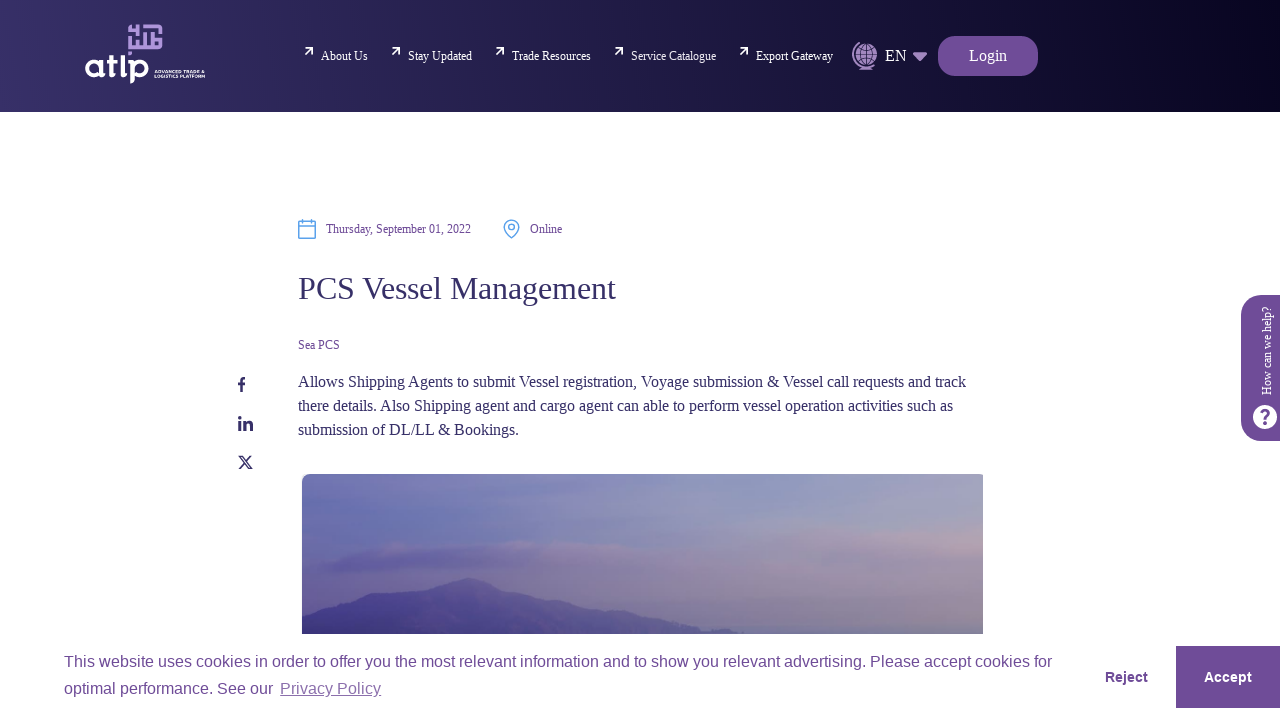

--- FILE ---
content_type: text/html; charset=utf-8
request_url: https://www.atlp.ae/en/training-workshops/pcs-vessel-management
body_size: 64626
content:
<!DOCTYPE html><html><head>
    <meta charset="utf-8">
    <meta name="viewport" content="width=device-width, initial-scale=1.0, minimum-scale=1.0">
    <link rel="stylesheet" href="/dist/atlp-informational-web/browser/styles.b6aa88b2bd4fa4a2118b.css">
    <!-- Google Tag Manager -->
    <script>(function (w, d, s, l, i) {
        w[l] = w[l] || []; w[l].push({
          'gtm.start':
            new Date().getTime(), event: 'gtm.js'
        }); var f = d.getElementsByTagName(s)[0],
          j = d.createElement(s), dl = l != 'dataLayer' ? '&l=' + l : ''; j.async = true; j.src =
            'https://www.googletagmanager.com/gtm.js?id=' + i + dl + '&gtm_auth=-Ey8kIQiE_PnlFer0vxuZw&gtm_preview=env-1&gtm_cookies_win=x'; f.parentNode.insertBefore(j, f);
      })(window, document, 'script', 'dataLayer', 'GTM-PTVJ8Q4');</script>
    <!-- End Google Tag Manager -->
  <title>PCS Vessel Management | ATLP Training and Courses</title><meta property="og:title" content="PCS Vessel Management | ATLP Training and Courses"><meta name="description" content="Allows Shipping Agents to submit Vessel registration, Voyage submission &amp; Vessel call requests and track there details. Also Shipping agent and cargo agent can able to perform vessel operation activities such as submission of DL/LL &amp; Bookings."><meta property="og:description" content="Allows Shipping Agents to submit Vessel registration, Voyage submission &amp; Vessel call requests and track there details. Also Shipping agent and cargo agent can able to perform vessel operation activities such as submission of DL/LL &amp; Bookings."><style ng-transition="my-app">header{position:fixed;width:100%;top:0;left:0;padding:1.5rem 0;z-index:10;transform:translateZ(0);overflow-x:unset}@media (min-width:768px){header{padding:2.4rem 0;overflow-x:unset}}header.bg{background:transparent linear-gradient(50deg,#373068,#080521) 0 0 no-repeat padding-box}@media (min-width:768px){header.bg{background:transparent linear-gradient(80deg,#373068,#080521) 0 0 no-repeat padding-box}}header .container{display:flex;align-items:center;-webkit-align-items:center;justify-content:space-between}header.active{background-image:linear-gradient(90deg,#373068,#080521)}header.active .logo .scrolling{display:block}header.active .logo .no-scrolling{display:none}header .lds-spinner{margin:0;color:official;display:flex;position:relative;width:30px;height:20px}header .lds-spinner div{transform-origin:15px 10px;animation:lds-spinner 1.2s linear infinite}header .lds-spinner div:after{content:" ";display:block;position:absolute;top:2px;left:15px;width:1px;height:4px;border-radius:20%;background:#c8b6dd}header .lds-spinner div:first-child{transform:rotate(0deg);animation-delay:-1.1s}header .lds-spinner div:nth-child(2){transform:rotate(30deg);animation-delay:-1s}header .lds-spinner div:nth-child(3){transform:rotate(60deg);animation-delay:-.9s}header .lds-spinner div:nth-child(4){transform:rotate(90deg);animation-delay:-.8s}header .lds-spinner div:nth-child(5){transform:rotate(120deg);animation-delay:-.7s}header .lds-spinner div:nth-child(6){transform:rotate(150deg);animation-delay:-.6s}header .lds-spinner div:nth-child(7){transform:rotate(180deg);animation-delay:-.5s}header .lds-spinner div:nth-child(8){transform:rotate(210deg);animation-delay:-.4s}header .lds-spinner div:nth-child(9){transform:rotate(240deg);animation-delay:-.3s}header .lds-spinner div:nth-child(10){transform:rotate(270deg);animation-delay:-.2s}header .lds-spinner div:nth-child(11){transform:rotate(300deg);animation-delay:-.1s}header .lds-spinner div:nth-child(12){transform:rotate(330deg);animation-delay:0s}@keyframes lds-spinner{0%{opacity:1}to{opacity:0}}.help-content{display:flex;flex-direction:column;justify-content:flex-start;align-items:flex-start}.help-content .btnContainer{display:flex;flex-direction:row;justify-content:center;align-items:center;width:100%}.rtl .login-none{margin-right:auto;margin-left:20px}.login-mobile{align-items:center}.login-mobile .mobile-profile{width:3.65rem;height:3.65rem;min-width:auto;padding:0!important;border:none;border-radius:50%;display:table;margin-left:2rem}.login-mobile .mobile-profile span{vertical-align:middle;display:table-cell;font-size:small}.login-mobile .mobile-profile .prof-img{border-radius:50%;width:38px;height:38px}.login-mobile .mobile-profile .logout_dropdown{transition:all .3s ease;position:absolute;left:-5rem;top:4.5rem;opacity:1;width:15rem;height:8.5rem;border-radius:5%;background-color:#6f4c98;text-align:center;padding:1.1rem 0;display:flex;flex-direction:column}.login-mobile .mobile-profile .logout_dropdown .dropdown_icon{margin:0 0 0 .8rem}.login-mobile .mobile-profile .logout_dropdown .drop_list_item{font-size:small!important;padding:1rem;color:#fff}.rtl .login-mobile .mobile-profile{margin-right:2rem}.rtl .login-mobile .mobile-profile span{text-align:center}.rtl .login-mobile .mobile-profile .logout_dropdown{width:20rem;left:-8rem}.rtl .login-mobile .mobile-profile .logout_dropdown .dropdown_icon{margin:0 .8rem 0 0;transform:scaleX(-1)}.logo{height:auto;flex:none;z-index:12;position:relative;width:12rem}.logo img{width:100%;height:100%;max-width:12rem}@media (max-width:350px){.logo img{max-width:9rem}}@media (min-width:1360px){.logo img{max-width:16rem}}.logo .scrolling{display:none}.login-none{margin-left:auto;margin-right:20px}@media (min-width:1024px){.login-none{margin:unset}}.login-mobile{display:flex}@media (min-width:1024px){.login-mobile{display:none}}.buttons-mobile{display:block}.burger-head{display:flex;justify-content:space-between;align-items:center}@media (min-width:1024px){.burger-head{display:none}}.burger-content{padding:5rem 0 1rem}.burger-content.profile_section{padding:3rem 0}.burger-content.profile_section .dropdown_icon{width:20px}.burger-content.profile_section .drop_list_item{font-size:small!important;padding:1rem;color:#fff}@media (min-width:1024px){.burger-content{width:100%;padding:0;height:auto;overflow:visible;display:flex;align-items:center;-webkit-align-items:center}}.burger-nav{margin-bottom:1rem}.burger-nav li{margin-bottom:16px;font-size:1.4rem;line-height:1.4rem}.burger-nav li:last-child{margin-bottom:0}.burger-nav a{color:#a187bf}.burger-menu{position:fixed;top:0;right:-100%;width:0;min-height:100vh;height:100vh;background-image:linear-gradient(11deg,#373068 50%,#080521);transition:all .3s ease;display:flex;flex-direction:column;padding:0;overflow-y:auto}@media (min-width:1024px){.burger-menu{position:relative;top:auto;right:auto;min-height:100%;padding:0;display:flex;align-items:center;-webkit-align-items:center;margin-left:auto;background-color:transparent;background-image:unset;z-index:0;flex-direction:row;height:auto;overflow:unset;width:100%}}.burger-menu.active{right:0;width:100%;padding:4rem 2.5rem 3.5rem}.burger-menu.drop-down{background-image:linear-gradient(169deg,#373068 50%,#080521);box-shadow:0 8px 24px rgba(14,10,37,.1607843137254902)}@media (min-width:1024px){.burger-menu.drop-down{background-image:linear-gradient(135deg,#373068 50%,#080521);min-height:100vh;align-items:flex-start;padding:8rem 6.4rem 8.8rem 9.6rem;justify-content:space-between}}@media (min-width:1024px){.burger-menu.drop-down .nav ul{flex-direction:column}}@media (min-width:1024px){.burger-menu.drop-down .nav li{margin:0 0 2rem}.burger-menu.drop-down .nav li:last-child{margin:0}}.burger-menu.drop-down .nav a{color:#c8b6dd}@media (min-width:1024px){.burger-menu.drop-down .nav a{font-size:1.4rem}}.burger-menu.drop-down .nav a:before{content:url(/-/jssmedia/Project/atlp/atlp-informational-web/data/media/img/Icons/ico-arrow-anim.svg)}.burger-menu.drop-down .DropTitle{font-size:4rem;color:#fff;line-height:5.6rem;margin-bottom:1.6rem;font-weight:700}@media (min-width:1024px){.burger-menu.drop-down .DropTitle{font-size:4.8rem;line-height:6rem}}.burger-menu.drop-down .drop-info-text{color:#fff;font-size:1.2rem;line-height:2.4rem;margin-bottom:3.2rem}@media (min-width:1024px){.burger-menu.drop-down .drop-info-text{max-width:85%}}.burger-menu.drop-down .burger-back{padding:0 0 0 3.2rem;font-size:1.2rem;color:#fff;position:relative;cursor:pointer;text-transform:capitalize;margin-top:4.8rem}@media (min-width:1024px){.burger-menu.drop-down .burger-back{display:none}}.burger-menu.drop-down .burger-back:before{content:"";position:absolute;left:0;width:12px;height:12px;transform:rotate(45deg);border-bottom:2px solid #fff;border-left:2px solid #fff}.burger-menu.drop-down .alt-link{color:#fff!important}.burger-menu.drop-down .alt-link:before{content:url(/-/jssmedia/Project/atlp/atlp-informational-web/data/media/img/ico-arrow.svg)!important}.burger-menu.drop-down .burger.active{display:flex;width:3.2rem;height:3.2rem}@media (min-width:1024px){.burger-menu.drop-down .burger.active{width:6.4rem;height:6.4rem;border-radius:50%;background-color:#373068;justify-content:center;align-items:center;top:1.6rem}}.burger-menu.drop-down .burger.active span{height:2px}.burger-menu.drop-down .burger.active span:first-child{top:5px}.burger-menu.drop-down .drop-content{display:none;position:relative}@media (min-width:1024px){.burger-menu.drop-down .drop-content{display:block;width:95%}}.burger-menu.drop-down .drop-content:before{content:"";background-image:url(/-/jssmedia/Project/atlp/atlp-informational-web/data/media/img/Icons/mask.svg);position:absolute;bottom:-20%;right:0;width:54%;max-width:450px;height:80%;z-index:0;opacity:.3;mix-blend-mode:overlay;background-repeat:no-repeat}.burger-menu.drop-down .drop-about{position:relative;padding-bottom:65%;height:0}.burger-menu.drop-down .drop-about img{position:absolute;top:0;left:0;width:100%;height:100%;border-radius:20px}.burger-menu.drop-down .drop-info{padding-top:3.2rem}@media (min-width:1024px){.burger-menu.drop-down .drop-info{width:80%;padding-top:30px;padding-right:5%}}@media (min-width:1200px){.burger-menu.drop-down .drop-info{padding-right:10%}}.burger-menu .burger-switch-lang{font-size:1.4rem}.burger-menu .burger-switch-lang span{color:#c8b6dd;text-transform:uppercase;padding-right:.8rem;display:inline-block;border-right:1px solid #c8b6dd;line-height:1.2}.burger-menu .burger-switch-lang a{color:#fff;text-transform:uppercase;padding-left:.8rem;line-height:1.2}.burger-menu .burger-social{margin-bottom:5rem}.burger-menu .burger-social a{margin-right:1.8rem}.user-nav{display:flex;align-items:center;-webkit-align-items:center}.loginbutton{margin:0 auto;cursor:pointer;display:none;padding:1rem 1.4rem 1rem 0!important}.loginbutton a{padding:0 1rem 0 0;text-align:left;color:#fff;font-size:1.6rem!important;font-weight:500;line-height:1}.loginbutton.logbutton{margin-left:2.2rem}.logout_dropdown{transition:all .3s ease;position:absolute;left:0;top:4.5rem;opacity:1;width:13rem;height:8.5rem;border-radius:5%;background-color:#6f4c98;text-align:center;padding:1.1rem 0;display:flex;flex-direction:column}.logout_dropdown .drop_list_item{font-size:small!important;padding:1rem}@media (min-width:768px){.logbutton{margin-left:1.1rem;display:flex}}@media (min-width:1360px){.logbutton{margin-left:2.2rem}}.loginbutton:after{content:"";position:absolute;width:1.4rem;height:1rem;top:50%;transform:translateY(-50%);right:5px;background-repeat:no-repeat;background-size:cover;background-image:url(/-/jssmedia/Project/atlp/atlp-informational-web/data/media/img/Icons/lang-icon.svg)}.loginbutton img{margin:0 .8rem;width:20px;height:auto;border-radius:50%}.loginbutton img.dropdown_icon{margin:0 0 0 .8rem}.lang-wrap{margin:0 auto;cursor:pointer;display:none}@media (min-width:768px){.lang-wrap{margin-left:1.1rem;display:flex}}@media (min-width:1360px){.lang-wrap{margin-left:2.2rem;padding-left:1.1rem}}.lang-wrap img{margin:0 .8rem;width:25px;height:auto}.lang-wrap .lang-select{position:relative;padding-right:2rem;display:flex}.lang-wrap .lang-select:after{content:"";position:absolute;width:1.4rem;height:1rem;top:50%;transform:translateY(-50%);right:0;background-repeat:no-repeat;background-size:cover;background-image:url(/-/jssmedia/Project/atlp/atlp-informational-web/data/media/img/Icons/lang-icon.svg)}.lang-wrap .current-lang,.lang-wrap .other-lang{color:#fff;font-size:1.6rem;margin:auto 0}.lang-wrap .other-lang{transition:all .3s ease;position:absolute;left:0;top:2.5rem;opacity:0;width:3.7rem;height:3.7rem;border-radius:50%;background-color:#8474ae;text-align:center;padding:1.1rem 0}.lang-wrap .other-lang.active{opacity:1}.burger-img{max-width:215px;position:absolute;bottom:0;right:0}.burger-img img{width:100%;height:100%;-o-object-fit:contain;object-fit:contain;opacity:.1}@media screen and (max-width:767px){.burger-img img{width:70%;margin-left:30%}}.nav{width:100%;margin-bottom:3rem}@media (min-width:1024px){.nav{width:auto}}.nav ul{width:100%;display:flex;flex-direction:column;align-items:flex-start}@media (min-width:1024px){.nav ul{flex-direction:row}}.nav ul.mobileMenuNav :not(:last-child){margin-bottom:3.2rem}.nav ul.drop-down-menu-items :not(:last-child){margin-bottom:1.6rem}@media (min-width:1024px){.nav ul.drop-down-menu-items :not(:last-child){margin-bottom:unset}}.nav li{width:100%}@media (min-width:1024px){.nav li{width:auto}.nav li:not(:last-child){margin:0 1.2rem 0 0}}@media (min-width:1200px){.nav li:not(:last-child){margin:0 2.4rem 0 0}}@keyframes animationgradienttitle{0%{color:#a187bf}30%{color:#b1a0c4}60%{color:#fff}to{color:#b1a0c4}}.nav a,.nav button{white-space:nowrap;color:#fff;font-weight:500;font-size:1.8rem;line-height:2.4rem;position:relative;width:100%;text-align:center;padding:0 0 0 1.6rem;display:flex}@media (min-width:768px){.nav a,.nav button{font-size:1.2rem}}.nav a:before,.nav button:before{content:url(/-/jssmedia/Project/atlp/atlp-informational-web/data/media/img/Icons/ico-arrow.svg);position:absolute;left:0;top:-.5rem;width:.8rem;height:.8rem}.nav a.active,.nav a:hover,.nav button.active,.nav button:hover{color:#8474ae}.nav a.header-animated-btn,.nav button.header-animated-btn{animation:animationgradienttitle 3s ease-in-out infinite}@media (min-width:1024px){.burger-content .nav{margin:0 0 0 2%}}@media (min-width:1200px){.burger-content .nav{margin:0 0 0 10.06%}}@media (min-width:1024px){.burger-content .nav ul{align-items:center}}@media (min-width:1024px){.exporter-list{flex-direction:row!important;flex-wrap:wrap}}@media (min-width:1024px){.exporter-list li{margin:unset!important;width:50%}}.burger.active{top:1.6rem;right:unset;border-radius:50%;width:3.2rem;height:3.2rem;left:-40px}@media (min-width:1024px){.burger.active{width:6.4rem;height:6.4rem;left:-80px}}.burger{z-index:1002}.burger.active{background-image:url(/-/jssmedia/Project/atlp/atlp-informational-web/data/media/img/CloseIconMobile.svg);background-size:cover;display:flex;justify-content:center;align-items:center}@media (min-width:1024px){.burger.active{background-position-x:center;background-position-y:center;top:20px!important;border-radius:50%;background-size:11.4rem;background-image:url(/-/jssmedia/Project/atlp/atlp-informational-web/data/media/img/CloseIcon.svg)}}.burger{display:flex;flex-direction:column;cursor:pointer;position:relative}@media (min-width:1024px){.burger{display:none}}.burger.active{position:absolute;top:70px}.burger.active span:first-child{top:7px;transform:rotate(45deg)}.burger.active span:nth-child(2){transform:translateX(100vw);width:0}.burger.active span:nth-child(3){bottom:7px;transform:rotate(-45deg)}.burger span{width:32px;height:2px;border-radius:100px;position:relative;transition:all .3s ease;background-color:#fff}.burger span:first-child{margin-bottom:6px}.burger span:nth-child(3){margin-top:6px}.help-menu{background-image:unset;background-color:#373068;padding:0!important;position:relative;overflow:hidden;overflow-y:auto}@media (min-width:1024px){.help-menu{flex-direction:column;min-height:100vh;height:1px}}.help-menu .help-mask{position:absolute;top:0;right:0;opacity:.1;max-width:50%}@media (min-width:1024px){.help-menu .help-mask{top:-200px;right:-200px;max-width:100%}}.help-menu .help-mask img{-o-object-fit:contain;object-fit:contain}@media (min-width:1024px){.help-menu .help-mask img{width:100%;max-width:444px;max-height:403px}}.help-menu .DropTitle{color:#fff;font-size:4rem;font-weight:700;margin-bottom:2.5rem}@media (min-width:1024px){.help-menu .DropTitle{font-size:4.8rem}}.help-menu h3{color:#c8b6dd;font-weight:700;font-size:2.4rem;margin-bottom:2.5rem}@media (min-width:1024px){.help-menu h3{margin-left:3rem}}.help-menu h4{color:#fff;font-size:1.6rem;line-height:1.5;margin-bottom:1.6rem;white-space:nowrap}.help-menu .global{padding:9rem 2.5rem 5rem;background-color:#373068;box-shadow:0 8px 24px 0 rgba(14,10,37,.1607843137254902)}.help-menu .global h2{font-weight:600;color:#fff;font-size:3.6rem;margin-bottom:4rem}@media (min-width:1024px){.help-menu .global{width:100%;padding:8rem 9.6rem 5rem}}.help-menu .global .form-group{position:relative;display:flex;flex-direction:row;align-items:center}@media (min-width:1024px){.help-menu .global .form-group{margin-left:6rem;width:100%;max-width:65%}}.help-menu .global .form-group input{color:#fff;font-size:1.2rem;background:transparent;border:none;border-bottom:1px solid hsla(0,0%,100%,.5);padding-bottom:15px;padding-right:4rem;width:100%}.help-menu .global .form-group input::-moz-placeholder{color:#fff;font-size:1.2rem}.help-menu .global .form-group input::placeholder{color:#fff;font-size:1.2rem}.help-menu .global .form-group input:active{border:none;border-bottom:1px solid #fff}.help-menu .global .form-group input:focus{outline:none;border:none;border-bottom:1px solid #fff}.help-menu .global .form-group .search-icon{position:relative;transform:translateX(-100%);cursor:pointer}.help-menu .search{padding:5rem 2.5rem 6rem}@media (min-width:1024px){.help-menu .search{width:100%;padding:5rem 9.8rem 8rem}}@media (min-width:1024px){.help-menu .search form{display:flex;padding:0 6rem}}.help-menu .help-card-wrap{display:flex;justify-content:space-around;flex-wrap:wrap;margin-bottom:1.6rem}@media (min-width:1024px){.help-menu .help-card-wrap{justify-content:space-between}}.help-menu .help-card label{background-image:linear-gradient(315deg,#1b1546 20%,#373068);display:flex;align-items:center;justify-content:center;flex-direction:column;border-radius:24px;width:100%;height:100%;padding:1rem;width:12.8rem;height:12.8rem;margin-bottom:1.6rem;cursor:pointer}.help-menu .help-card input{position:absolute;z-index:-1;opacity:0}.help-menu .help-card .active{background-image:linear-gradient(135deg,#482570 20%,#bc2f2c)}.help-menu .help-card .active p{color:#fff}.help-menu .help-card img{width:4rem;max-width:4rem;height:4rem;margin-bottom:1rem}.help-menu .help-card p{color:#a187bf;text-align:center;font-size:1.4rem}.help-menu .help-work{max-width:300px}@media (min-width:1024px){.help-menu .help-work{margin-right:3rem}}.help-menu .help-look{max-width:285px}@media (min-width:1024px){.help-menu .help-look{margin-right:4rem}}.help-menu .clearbtn{cursor:pointer;color:#bea6ff;font-size:14px;margin-right:10px;margin-left:10px}.help-menu .help-through{margin-bottom:5rem}@media (min-width:1024px){.help-menu .help-through{width:30%;display:flex;flex-direction:column;justify-content:space-between}}.help-menu .help-through .form-group{display:flex;margin-bottom:1.6rem}.help-menu .help-through .form-group:last-child{margin-bottom:0}.help-menu .help-through .form-group label{color:#fff;font-size:1.4rem}.help-menu .help-through .form-group input{margin-right:1.6rem}.help-menu .help-through .form-group [type=radio]:checked,.help-menu .help-through .form-group [type=radio]:not(:checked){position:absolute;left:-9999px}.help-menu .help-through .form-group [type=radio]:checked+label,.help-menu .help-through .form-group [type=radio]:not(:checked)+label{position:relative;padding-left:3.2rem;cursor:pointer;display:inline-block}.help-menu .help-through .form-group [type=radio]:checked+label:before,.help-menu .help-through .form-group [type=radio]:not(:checked)+label:before{content:"";position:absolute;left:0;top:0;width:1.6rem;height:1.6rem;border:1px solid #ddd;border-radius:100%;background:#fff}.help-menu .help-through .form-group [type=radio]:checked+label:after,.help-menu .help-through .form-group [type=radio]:not(:checked)+label:after{content:"";width:.8rem;height:.8rem;background:#6f4c98;position:absolute;top:4px;left:4px;border-radius:100%;transition:all .2s ease}.help-menu .help-through .form-group [type=radio]:not(:checked)+label:after{opacity:0;transform:scale(0)}.help-menu .help-through .form-group [type=radio]:checked+label:after{opacity:1;transform:scale(1)}.help-menu .help-through .help-through-wrap{margin-bottom:4rem}.sidebar-help{z-index:1011}@media (min-width:1024px){.sidebar-help{margin:0}}@media (min-width:1024px){.sidebar-help .burger.active{top:100px!important}}@media (min-width:1024px){.full-sidebar{margin-top:0!important}}.keep{display:flex;justify-content:space-between;align-items:flex-end}.keep__img{width:100%;position:relative;margin-right:3.2rem;border-radius:24px;max-width:40%}@media (min-width:1200px){.keep__img{min-width:256px;height:514px;max-width:256px}}.keep__img img{width:100%;max-width:256px;min-height:500px;-o-object-fit:cover;object-fit:cover;border-radius:24px}@media (min-width:1200px){.keep__img img{min-width:256px}}.keep__img:before{content:"";background-image:url(/-/jssmedia/Project/atlp/atlp-informational-web/data/media/img/Icons/mask.svg);position:absolute;bottom:5%;right:0;width:80%;height:40%;z-index:0;opacity:.5;mix-blend-mode:overlay;background-size:contain;background-repeat:no-repeat}.keep__date{display:flex;flex-direction:column;align-items:center;justify-content:center;color:#fff;background-image:linear-gradient(135deg,#482570 15%,#bc2f2c);width:96px;height:96px;border-radius:24px;position:absolute;top:32px;right:-20px}.keep__date-month{font-size:1.2rem;line-height:2}.keep__date-day{font-weight:700;font-size:4.8rem;line-height:1.1}.keep__info{max-width:60%;width:100%;margin-bottom:32px}.keep__marker{color:#6f4c98;background-color:#fff;border-radius:16px;padding:8px 16px 6px;margin-bottom:20px;display:inline-block;margin-left:-1rem}.keep h4{font-size:2.4rem;color:#fff;line-height:1.4;margin-bottom:2rem}.keep__list{display:flex;position:relative;align-items:center;margin-bottom:2rem}.keep__list p{color:#fff;line-height:2;font-size:1.2rem}.keep__list-img{margin-right:8px}.keep__footer{display:flex;justify-content:space-between;align-items:center}.keep__footer button{width:unset}sidebar.right-positioned{right:-60px}@media (min-width:1200px){sidebar.open.theme-options-sidebar{margin-left:auto;max-width:calc(1170px + 3rem);width:100%!important}}@media (min-width:1400px){sidebar.open.theme-options-sidebar{max-width:calc(1250px + 3rem)}}@media (min-width:1600px){sidebar.open.theme-options-sidebar{max-width:calc(1400px + 3rem)}}@media (min-width:1800px){sidebar.open.theme-options-sidebar{max-width:calc(1500px + 3rem)}}.rtl .user-nav{margin-left:unset;margin-right:3.2rem}@media (min-width:1024px){.rtl .nav li:not(:last-child){margin:0 0 0 1.2rem}}@media (min-width:1200px){.rtl .nav li:not(:last-child){margin:0 0 0 2.4rem}}@media (min-width:1024px){.rtl .burger-content .nav{margin:0 2% 0 0}}@media (min-width:1200px){.rtl .burger-content .nav{margin:0 10.06% 0 0}}.rtl .help-menu{direction:rtl;text-align:right}.rtl .help-menu .global .form-group:before{right:unset;left:0}.rtl .help-menu .global .form-group input{padding-right:unset}.rtl .help-menu .help-mask{right:unset;left:0}@media (min-width:1024px){.rtl .help-menu .help-work{margin-right:unset;margin-left:3rem}}@media (min-width:1024px){.rtl .help-menu .help-look{margin-right:unset;margin-left:4rem}}.rtl .help-menu .help-through .form-group label{padding-left:unset!important;padding-right:3.2rem}.rtl .help-menu .help-through .form-group [type=radio]:checked+label:before,.rtl .help-menu .help-through .form-group [type=radio]:not(:checked)+label:before{left:unset;right:0}.rtl .help-menu .help-through .form-group [type=radio]:checked+label:after,.rtl .help-menu .help-through .form-group [type=radio]:not(:checked)+label:after{left:unset;right:4px}.rtl .help-menu .help-through .form-group [type=radio]:checked,.rtl .help-menu .help-through .form-group [type=radio]:not(:checked){left:unset;right:-9999px}.rtl .burger.active{left:unset;right:-40px}@media (min-width:1024px){.rtl .burger.active{left:unset;right:-80px}}.rtl .loginbutton{min-width:17rem;justify-content:unset}.rtl .loginbutton a{padding:0 .5rem 0 0}.rtl .loginbutton a .user-name{max-width:11rem}.rtl .loginbutton:after{left:5px;right:unset}.rtl .loginbutton .logout_dropdown{width:17rem}.rtl .loginbutton .logout_dropdown a{padding:.5rem;margin-top:1rem;text-align:right}.rtl .loginbutton img.dropdown_icon{margin:0 .8rem 0 0;transform:scaleX(-1)}.rtl .loginbutton img{margin:0}::ng-deep .rtl .drop-down{flex-direction:row-reverse}::ng-deep .rtl sidebar.open{left:0;right:unset}@media (min-width:1200px){::ng-deep .rtl sidebar.open.theme-options-sidebar{margin-left:unset;margin-right:auto}}::ng-deep .rtl header .login-none{margin-right:auto!important;margin-left:20px!important}@media (min-width:1024px){::ng-deep .rtl header .login-none{margin:unset!important}}::ng-deep .rtl header .nav{text-align:right!important}::ng-deep .rtl header .nav a{padding:0 1.6rem 0 0!important}::ng-deep .rtl header .nav a:before{right:0!important;transform:scaleX(-1)!important}::ng-deep .rtl header .burger-nav{text-align:right!important}@media (min-width:1360px){::ng-deep .rtl header .lang-wrap{margin:0 2.2rem 0 0}}::ng-deep .rtl header .lang-wrap .lang-select{margin-right:1rem}::ng-deep .rtl header .lang-img{margin:0 0 0 .8rem}::ng-deep .rtl header .lang-select{padding:0 0 0 2rem}::ng-deep .rtl header .lang-select:after{left:0;right:unset!important}::ng-deep .rtl .burger-menu{left:-100%!important;padding:4rem 2.5rem 3.5rem!important;right:unset!important}@media (min-width:1024px){::ng-deep .rtl .burger-menu{left:auto!important;padding:0!important;margin-left:auto!important}}::ng-deep .rtl .burger-menu.active{left:0!important;width:calc(100% - 50px)!important;right:unset!important}@media screen and (max-width:767px){::ng-deep .rtl .burger-img img{margin-left:unset!important;margin-right:30%}}.services-link-array:before{content:url(/-/jssmedia/Project/atlp/atlp-informational-web/data/media/img/Icons/ico-arrow.svg)!important}.keepMenuDrop{padding:0!important}.keepMenuDrop .burger-body{padding:8rem 6.4rem 10rem 9.6rem;width:100%;height:80%}@media screen and (max-width:1024px){.keepMenuDrop .burger-body{padding:8rem 6.4rem 10rem 3.6rem;width:100%;height:100%}}.keepMenuDrop .drop-info{padding-top:0!important}@media screen and (max-width:960px){.keepMenuDrop .drop-info{padding-top:30px!important}}@media screen and (min-width:1024px){.aboutDrop .drop-info-text{max-width:97%!important}}@media screen and (min-width:1024px){.aboutDrop .drop-content{max-width:92%!important}}.burger-menu.drop-down.aboutDrop{padding:8rem 6.4rem 10rem 3.6rem}.service-dropdown{padding:0!important}.service-dropdown .burger-body{padding:8rem 6.4rem 10rem 9.6rem;width:100%;height:80%}@media screen and (max-width:1024px){.service-dropdown .burger-body{padding:8rem 6.4rem 10rem 3.6rem;width:100%;height:100%}}.service-dropdown .media-wrap{float:right}@media screen and (min-width:1920px){.service-dropdown .media-wrap{max-width:150rem;margin:0 auto}}@media screen and (min-width:1024px){.service-dropdown .media{width:6rem}}.service-dropdown .media-icon-circle{left:-45%}@media screen and (min-width:1024px){.service-dropdown .media-icon-circle{width:14rem;height:14rem}}@media screen and (min-width:1200px){.service-dropdown .media-icon-circle{width:19.2rem;height:19.2rem}}@media screen and (min-width:1440px){.service-dropdown .media-icon-circle{left:unset;right:83%}}@media screen and (min-width:1024px){.service-dropdown .media.active{width:calc(100% - 30rem)}}@media screen and (min-width:1200px){.service-dropdown .media.active{width:calc(100% - 40rem)}}@media screen and (min-width:1440px){.service-dropdown .media.active{width:55%}}@media screen and (min-width:1024px){.service-dropdown .media.active .media__content{padding:0 2rem;margin-left:-10rem}}@media screen and (min-width:1200px){.service-dropdown .media.active .media__content{margin-left:-7rem}}@media screen and (min-width:1360px){.service-dropdown .media.active .media__content{margin-left:0}}@media screen and (min-width:1200px){.service-dropdown .media.active .media__text{max-width:unset}}.service-dropdown .service-dropdownbox{display:flex;flex-direction:row;justify-content:space-between}@media (min-width:1024px){.service-dropdown .service-dropdownbox .drop-info{width:40%}}@media (min-width:1024px){.service-dropdown .service-dropdownbox .drop-content{width:60%;display:block}}@media (min-width:1024px){.service-dropdown .service-dropdownbox .drop-content.media-active,.service-dropdown .service-dropdownbox .drop-content.media-active .drop-services,.service-dropdown .service-dropdownbox .drop-content.media-active .drop-services .media-wrap{width:100%}}.exporters-DropDown{padding:0!important}.exporters-DropDown .burger-body{padding:8rem 6.4rem 10rem 9.6rem;overflow:hidden;width:100%;height:80%}@media screen and (max-width:1024px){.exporters-DropDown .burger-body{padding:8rem 6.4rem 10rem 3.6rem;overflow:auto;width:100%;height:100%}}.exporters-DropDown .description1{font-size:1.6rem;color:#9e99c3;font-weight:400}@media screen and (max-width:1023px){.exporters-DropDown .description1{display:none}}.exporters-DropDown .description2{font-size:1.6rem;color:#9e99c3;font-weight:700;margin-bottom:16px}@media screen and (max-width:1023px){.exporters-DropDown .description2{display:none}}.exporters-DropDown .drop-info{padding-top:30px!important}@media screen and (min-width:1024px){.exporters-DropDown .drop-info{padding-right:2%!important;padding-top:8px!important}}@media screen and (min-width:1024px){.exporters-DropDown .drop-info-text{max-width:65%!important}}.exporters-DropDown .drop-about img{height:95%!important}@media screen and (min-width:1024px){.exporters-DropDown .drop-content{width:70%!important}}.rtlKeep .burger-body,.rtlKeep .keepMenuDrop{direction:rtl}.rtlKeep .keepContent{direction:ltr}.rtlExporters .burger-body,.rtlExporters .service-dropdownbox{direction:rtl}.rtlservice .TradeCard{float:left!important}.rtlservice .burger-body,.rtlservice .service-dropdownbox{direction:rtl}.rtlservice .media-wrap{float:left!important}.rtlservice .media-icon-circle{left:unset!important;right:-39%!important}@media (min-width:1200px){.rtlservice .media-icon-circle{right:-14rem!important}}.tradeDropdown .drop-info{width:100%!important;padding-right:1%!important}.tradeDropdown .TradeCard{box-shadow:0 4px 8px rgba(0,0,0,.10196078431372549);border-radius:8px;background:#fff 0 0 no-repeat padding-box;padding:4rem 3.2rem 3.8rem;max-width:84%;min-width:300px;float:right}.tradeDropdown .TradeCard .category-box{border-radius:16px;background-color:#f7f9fd;padding:5px 16px 4px;width:-moz-fit-content;width:fit-content;margin-bottom:8px}.tradeDropdown .TradeCard .category-box .category-val{color:#6f4c98;font-size:16px}.tradeDropdown .TradeCard .tradeCard-date{color:#6f4c98!important;margin-bottom:16px;font-size:12px}.tradeDropdown .TradeCard .tradeCard-title{font-size:32px;color:#373068!important;margin-bottom:16px;font-weight:500}.tradeDropdown .TradeCard .tradeCard-description{color:#373068!important;margin-bottom:32px;font-size:16px;font-weight:300}.tradeDropdown .TradeCard .tradecardsbtn{padding:1.5rem 0 1.5rem 4.5rem}.tradeDropdown .TradeCard .tradecardsbtn:before{width:3rem;height:3rem}.tradeDropdown .TradeCard .tradecardfilebtn{padding:1.5rem 4.5rem}.tradeDropdown .TradeCard .tradecardfilebtn:before{width:3rem;height:3rem;transform:rotate(90deg) translate(-15px)!important}.exportersImage{mix-blend-mode:overlay}@media screen and (max-width:767px){.service-dropdown .nav a{white-space:pre-wrap;text-align:start}}.more-btn.disabled{pointer-events:none;opacity:.4}.more-btn.logged-in{padding:8px 4rem 8px 12px!important;max-width:170px;display:flex;flex-direction:column}.more-btn.logged-in:after{content:"";background:url(icon-loggedin.svg);height:20px;width:20px;display:inline-block;position:absolute;top:50%;right:8px;transform:translateY(-5%)}.user-name{display:block;padding-top:5px;font-size:1.2rem;max-width:7rem;white-space:nowrap;text-overflow:ellipsis;overflow:hidden}#servicesDropContent .media-wrap .media,#servicesDropContent .media-wrap .media:first-child,#servicesDropContent .media-wrap .media:last-child{border-left:none!important;border-right:none!important}#servicesDropContent .media-wrap .media .media__content .media__title{margin-left:0!important}::ng-deep .rtl .burger-menu.drop-down .burger-back{padding:0 3.2rem 0 0!important}</style><style ng-transition="my-app">sidebar{display:flex;flex-direction:column;flex:1 0 auto;position:absolute;top:0;bottom:0;-webkit-overflow-scrolling:touch;width:0;z-index:100;box-shadow:0 2px 8px 0 rgba(0,0,0,.35);direction:ltr;overflow:hidden}sidebar.left-positioned{left:0;transform:translateX(-100%)}sidebar.left-positioned.animations-enabled{transition-property:transform}sidebar.right-positioned{right:0;transform:translateX(100%)}sidebar.right-positioned.animations-enabled{transition-property:transform}sidebar.open{transform:translateX(0);overflow:visible;width:calc(100% - 50px)}@media (min-width:600px){sidebar.open{width:calc(100% - 100px)}}@media (min-width:1024px){sidebar.open{width:calc(100% - 150px);margin-top:112px}}sidebar.open.animations-enabled{transition-property:width}sidebar.locked-open{position:relative!important;transform:translateX(0)!important}sidebar.locked-open.animations-enabled{transition-property:transform}sidebar.folded{position:absolute!important;top:0;bottom:0}sidebar.folded.animations-enabled{transition-property:all}sidebar.animations-enabled{transition-duration:.15s;transition-timing-function:ease-in-out}sidebar.small-sidebar{margin-top:0!important;position:fixed!important;width:0!important;z-index:1012}@media screen and (max-width:1024px){sidebar.small-sidebar .mobileactiveburger{top:23px!important}}@media (min-width:1024px){sidebar.small-sidebar .burger.active{top:100px!important}}sidebar.small-sidebar .burger-menu.drop-down .drop-content{display:block!important}sidebar.small-sidebar .burger-menu.drop-down .drop-content:before{display:none!important}sidebar.small-sidebar.open{width:54rem!important}@media screen and (max-width:768px){sidebar.small-sidebar.open{width:calc(100% - 16%)!important}}sidebar.half-width-sidebar.open{width:50%!important}@media screen and (max-width:768px){sidebar.half-width-sidebar.open{width:calc(100% - 16%)!important}}.sidebar-overlay{position:absolute;top:0;bottom:0;left:0;right:0;z-index:998!important;opacity:0;background:hsla(0,0%,100%,.01);-webkit-backdrop-filter:blur(5px);backdrop-filter:blur(5px)}@media (min-width:1024px){.sidebar-overlay{margin-top:120px}}</style><style ng-transition="my-app"></style><style ng-transition="my-app">.details-container[_ngcontent-sc235]   .container[_ngcontent-sc235]{max-width:745px}.details-container[_ngcontent-sc235]   .pageHeading[_ngcontent-sc235]{margin-top:80px;padding-top:138px}@media screen and (max-width:768px){.details-container[_ngcontent-sc235]   .pageHeading[_ngcontent-sc235]{padding-top:70px!important}}.details-container[_ngcontent-sc235]   .pageHeading[_ngcontent-sc235]   .first-row[_ngcontent-sc235]{position:relative;display:flex;align-items:center;flex-direction:row;justify-content:space-between;margin-bottom:25px}@media screen and (max-width:768px){.details-container[_ngcontent-sc235]   .pageHeading[_ngcontent-sc235]   .first-row[_ngcontent-sc235]{margin-bottom:10px}}.details-container[_ngcontent-sc235]   .pageHeading[_ngcontent-sc235]   .first-row.normal-header[_ngcontent-sc235]   p[_ngcontent-sc235]{margin-left:0!important}.details-container[_ngcontent-sc235]   .pageHeading[_ngcontent-sc235]   .first-row[_ngcontent-sc235]   .left-part[_ngcontent-sc235]{display:flex;align-items:center;justify-content:flex-start}@media screen and (max-width:768px){.details-container[_ngcontent-sc235]   .pageHeading[_ngcontent-sc235]   .first-row[_ngcontent-sc235]   .left-part[_ngcontent-sc235]{flex-direction:column;justify-content:flex-start;align-items:flex-start}}.details-container[_ngcontent-sc235]   .pageHeading[_ngcontent-sc235]   .first-row[_ngcontent-sc235]   .left-part[_ngcontent-sc235]   .location-container[_ngcontent-sc235]{margin-left:32px}@media screen and (max-width:768px){.details-container[_ngcontent-sc235]   .pageHeading[_ngcontent-sc235]   .first-row[_ngcontent-sc235]   .left-part[_ngcontent-sc235]   .location-container[_ngcontent-sc235]{margin-left:0;margin-top:10px}}.details-container[_ngcontent-sc235]   .pageHeading[_ngcontent-sc235]   .first-row[_ngcontent-sc235]   .left-part[_ngcontent-sc235]   .headingcalendar-text[_ngcontent-sc235], .details-container[_ngcontent-sc235]   .pageHeading[_ngcontent-sc235]   .first-row[_ngcontent-sc235]   .left-part[_ngcontent-sc235]   .headinglocation-text[_ngcontent-sc235]{font-size:12px;margin-left:10px;color:#6f4c98;line-height:22px}@media screen and (max-width:768px){.details-container[_ngcontent-sc235]   .pageHeading[_ngcontent-sc235]   .first-row[_ngcontent-sc235]   .left-part[_ngcontent-sc235]   .headinglocation-text[_ngcontent-sc235]{margin-top:10px}}@media screen and (max-width:768px){.details-container[_ngcontent-sc235]   .pageHeading[_ngcontent-sc235]   .first-row[_ngcontent-sc235]   .more-btn[_ngcontent-sc235]{display:none}}.details-container[_ngcontent-sc235]   .pageHeading[_ngcontent-sc235]   .calendar-container[_ngcontent-sc235], .details-container[_ngcontent-sc235]   .pageHeading[_ngcontent-sc235]   .location-container[_ngcontent-sc235]{position:relative;display:flex;align-items:center}.details-container[_ngcontent-sc235]   .pageHeading[_ngcontent-sc235]   .calendar-container[_ngcontent-sc235]   button[_ngcontent-sc235], .details-container[_ngcontent-sc235]   .pageHeading[_ngcontent-sc235]   .location-container[_ngcontent-sc235]   button[_ngcontent-sc235]{position:absolute;right:0}@media screen and (max-width:768px){.details-container[_ngcontent-sc235]   .pageHeading[_ngcontent-sc235]   .calendar-container[_ngcontent-sc235]   button[_ngcontent-sc235], .details-container[_ngcontent-sc235]   .pageHeading[_ngcontent-sc235]   .location-container[_ngcontent-sc235]   button[_ngcontent-sc235]{display:none}}.details-container[_ngcontent-sc235]   .pageHeading[_ngcontent-sc235]   .headingdescription[_ngcontent-sc235]{font-size:12px;color:#6f4c98;margin-bottom:32px}.details-container[_ngcontent-sc235]   .pageHeading[_ngcontent-sc235]   .headerpagetitle[_ngcontent-sc235]{font-size:32px;color:#373068;margin-bottom:25px}@media screen and (max-width:768px){.details-container[_ngcontent-sc235]   .pageHeading[_ngcontent-sc235]   .headinglocation[_ngcontent-sc235]{margin-top:10px}}.details-container[_ngcontent-sc235]   .pageHeading[_ngcontent-sc235]   .headingcalendar[_ngcontent-sc235]   p[_ngcontent-sc235], .details-container[_ngcontent-sc235]   .pageHeading[_ngcontent-sc235]   .headinglocation[_ngcontent-sc235]   p[_ngcontent-sc235]{font-size:12px;margin-left:10px;color:#6f4c98;line-height:22px}@media screen and (min-width:768px){.details-container[_ngcontent-sc235]   .pageHeading[_ngcontent-sc235]   .headinglocation[_ngcontent-sc235]{margin-left:32px}}.details-container[_ngcontent-sc235]   .paragraph[_ngcontent-sc235]{position:relative}.details-container[_ngcontent-sc235]   .paragraph[_ngcontent-sc235]   .paragraphtext[_ngcontent-sc235]{font-size:16px;color:#373068;margin-bottom:32px;font-weight:350}.details-container[_ngcontent-sc235]   .paragraph[_ngcontent-sc235]   .paragraphheading[_ngcontent-sc235]{font-size:24px;margin-bottom:32px}.details-container[_ngcontent-sc235]   .paragraph[_ngcontent-sc235]   .paragraphImage[_ngcontent-sc235]{width:352px;height:352px;border-radius:24px;-o-object-fit:cover;object-fit:cover}.details-container[_ngcontent-sc235]   .paragraph[_ngcontent-sc235]   .marginedSocal[_ngcontent-sc235]{top:41px!important}.details-container[_ngcontent-sc235]   .paragraph[_ngcontent-sc235]   .paragraphCatego[_ngcontent-sc235]{color:#6f4c98;font-size:12px;margin-bottom:16px}.details-container[_ngcontent-sc235]   .paragraph[_ngcontent-sc235]   .bubble[_ngcontent-sc235]{position:relative}.details-container[_ngcontent-sc235]   .paragraph[_ngcontent-sc235]   .bubble[_ngcontent-sc235]:before{z-index:-1;position:absolute;content:"";width:38rem;height:38rem;left:-13.5rem;top:0;border-radius:50%;background-image:linear-gradient(132deg,#eee4f9 14%,hsla(0,0%,100%,0) 83%)}@media screen and (max-width:768px){.details-container[_ngcontent-sc235]   .paragraph[_ngcontent-sc235]   .bubble[_ngcontent-sc235]{margin-bottom:11.3rem}}.details-container[_ngcontent-sc235]   .paragraph[_ngcontent-sc235]   .bubbletext[_ngcontent-sc235]{font-size:16px;padding-top:22%;line-height:2;color:#6f4c98}.details-container[_ngcontent-sc235]   .paragraph[_ngcontent-sc235]   .socail-media-box[_ngcontent-sc235]{display:flex;flex-direction:column;position:absolute;left:-60px;top:41px}@media screen and (max-width:768px){.details-container[_ngcontent-sc235]   .paragraph[_ngcontent-sc235]   .socail-media-box[_ngcontent-sc235]{position:static;flex-direction:row;margin-bottom:15px;align-items:flex-end}}.details-container[_ngcontent-sc235]   .paragraph[_ngcontent-sc235]   .socail-media-box[_ngcontent-sc235]   img[_ngcontent-sc235]{padding-bottom:20px}.details-container[_ngcontent-sc235]   .paragraph[_ngcontent-sc235]   .socail-media-box[_ngcontent-sc235]   button[_ngcontent-sc235]{display:none}@media screen and (min-width:768px){.details-container[_ngcontent-sc235]   .paragraph[_ngcontent-sc235]   .socail-media-box[_ngcontent-sc235]   img[alt=facebook][_ngcontent-sc235]{height:35px}}@media screen and (max-width:768px){.details-container[_ngcontent-sc235]   .paragraph[_ngcontent-sc235]   .socail-media-box[_ngcontent-sc235]{position:static;flex-direction:row}.details-container[_ngcontent-sc235]   .paragraph[_ngcontent-sc235]   .socail-media-box[_ngcontent-sc235]   img[_ngcontent-sc235]{padding:6px 24px 0 0}.details-container[_ngcontent-sc235]   .paragraph[_ngcontent-sc235]   .socail-media-box[_ngcontent-sc235]   button[_ngcontent-sc235]{display:block;position:absolute;right:3rem}}.details-container[_ngcontent-sc235]   .notmargined[_ngcontent-sc235]{padding-top:0!important}.details-container[_ngcontent-sc235]   .more-btn.disabled[_ngcontent-sc235]{pointer-events:none;opacity:.2}.rtl[_ngcontent-sc235]{text-align:right;direction:rtl}.rtl[_ngcontent-sc235]   button[_ngcontent-sc235]{right:unset!important;left:0}.rtl[_ngcontent-sc235]   .socail-media-box[_ngcontent-sc235]{right:-60px}@media screen and (max-width:768px){.rtl[_ngcontent-sc235]   .socail-media-box[_ngcontent-sc235]   img[_ngcontent-sc235]{padding:6px 0 0 24px}.rtl[_ngcontent-sc235]   .socail-media-box[_ngcontent-sc235]   button[_ngcontent-sc235]{left:3rem}}.rtl[_ngcontent-sc235]   .headingcalendar-text[_ngcontent-sc235]   p[_ngcontent-sc235], .rtl[_ngcontent-sc235]   .headinglocation-text[_ngcontent-sc235]   p[_ngcontent-sc235]{margin-right:10px!important;margin-left:0!important}.rtl[_ngcontent-sc235]   .paragraphtext[_ngcontent-sc235]{text-align:right}</style><style ng-transition="my-app">.ng-image-slider .ng-image-slider-container .main .next,.ng-image-slider .ng-image-slider-container .main .prev{color:#373068!important;text-decoration:none;line-height:35px!important}.ng-image-slider .ng-image-slider-container .main .main-inner .img-div img{border-radius:8px!important}.ng-image-slider{direction:ltr!important}.leftRs{left:3.2rem;transform:translate(50%,-50%) rotate(180deg)}.rightRs{right:3.2rem;transform:translate(-50%,-50%)}.btn-nav{display:none;background-image:url(/-/jssmedia/Project/atlp/atlp-informational-web/data/media/img/RightSliderArrow.svg);background-size:contain;width:3.2rem;height:3.2rem;position:absolute;top:50%}@media (min-width:1200px){.btn-nav{display:block!important}}::ng-deep .rtl .leftRs{left:unset;right:5rem;transform:unset}::ng-deep .rtl .rightRs{right:unset;left:5rem;transform:rotate(180deg)}</style><style ng-transition="my-app">.paragraph[_ngcontent-sc330]   .paragraphtext[_ngcontent-sc330]{font-size:16px;color:#373068;margin-bottom:32px;font-weight:350}.paragraph[_ngcontent-sc330]   .paragraphheading[_ngcontent-sc330]{font-size:24px;margin-bottom:32px}.paragraph[_ngcontent-sc330]   .paragraphImage[_ngcontent-sc330]{width:352px;height:352px;border-radius:24px;-o-object-fit:cover;object-fit:cover}.paragraph[_ngcontent-sc330]   .marginedSocal[_ngcontent-sc330]{top:41px!important}.paragraph[_ngcontent-sc330]   .paragraphCatego[_ngcontent-sc330]{color:#6f4c98;font-size:12px;margin-bottom:16px}.paragraph[_ngcontent-sc330]   .bubble[_ngcontent-sc330]{position:relative}.paragraph[_ngcontent-sc330]   .bubble[_ngcontent-sc330]:before{z-index:-1;position:absolute;content:"";width:38rem;height:38rem;left:-13.5rem;top:0;border-radius:50%;background-image:linear-gradient(132deg,#eee4f9 14%,hsla(0,0%,100%,0) 83%)}@media screen and (max-width:768px){.paragraph[_ngcontent-sc330]   .bubble[_ngcontent-sc330]{margin-bottom:11.3rem}.paragraph[_ngcontent-sc330]   .bubble[_ngcontent-sc330]:before{left:-20rem}}.paragraph[_ngcontent-sc330]   .bubbletext[_ngcontent-sc330]{font-size:16px;padding-top:22%;line-height:2;color:#6f4c98}.paragraph[_ngcontent-sc330]   .socail-media-box[_ngcontent-sc330]{display:flex;flex-direction:column;position:absolute;left:-32px;top:6px}.paragraph[_ngcontent-sc330]   .socail-media-box[_ngcontent-sc330]   img[_ngcontent-sc330]{padding-bottom:20px}.paragraph[_ngcontent-sc330]   .socail-media-box[_ngcontent-sc330]   img[alt=facebook][_ngcontent-sc330]{height:40px}.paragraph[_ngcontent-sc330]   .socail-media-box[_ngcontent-sc330]   button[_ngcontent-sc330]{display:none}@media screen and (max-width:768px){.paragraph[_ngcontent-sc330]   .socail-media-box[_ngcontent-sc330]   img[alt=facebook][_ngcontent-sc330]{height:30px}}@media screen and (max-width:768px){.paragraph[_ngcontent-sc330]   .socail-media-box[_ngcontent-sc330]{position:static;flex-direction:row;align-items:flex-end}.paragraph[_ngcontent-sc330]   .socail-media-box[_ngcontent-sc330]   img[_ngcontent-sc330]{padding:6px 24px 0 0}.paragraph[_ngcontent-sc330]   .socail-media-box[_ngcontent-sc330]   button[_ngcontent-sc330]{display:block;position:absolute;right:3rem}}.paragraphmarginTop[_ngcontent-sc330]{margin-top:32px}.rtl[_ngcontent-sc330]{text-align:right}.rtl[_ngcontent-sc330]   .bubble[_ngcontent-sc330]:before{left:unset!important;right:-13.5rem!important}.rtl[_ngcontent-sc330]   .socail-media-box[_ngcontent-sc330]{left:unset!important;right:-32px}@media screen and (max-width:768px){.rtl[_ngcontent-sc330]   .socail-media-box[_ngcontent-sc330]   img[_ngcontent-sc330]{padding-left:24px;padding-right:0!important}}</style><style ng-transition="my-app">.componentHeading[_ngcontent-sc246]{font-size:24px;max-width:685px;margin:50px auto 20px}.mat-form-field[_ngcontent-sc246] + .mat-form-field[_ngcontent-sc246]{margin-left:8px}.mat-expansion-panel[_ngcontent-sc246]{max-width:685px;margin:0 auto;border-radius:0}.mat-accordion[_ngcontent-sc246]   .mat-expansion-panel[_ngcontent-sc246]:last-of-type{border-bottom-right-radius:0;border-bottom-left-radius:0}.matPanelFirst[_ngcontent-sc246]{border-top:2px solid #f7f9fd}.matPanel1[_ngcontent-sc246]   .mat-expansion-panel-header[_ngcontent-sc246], .matPanel2[_ngcontent-sc246]   .mat-expansion-panel-header[_ngcontent-sc246], .matPanelFirst[_ngcontent-sc246]   .mat-expansion-panel-header[_ngcontent-sc246], .matPanelLast2[_ngcontent-sc246]   .mat-expansion-panel-header[_ngcontent-sc246], .matPanelLast[_ngcontent-sc246]   .mat-expansion-panel-header[_ngcontent-sc246]{border-bottom:2px solid #373068}.mat-expansion-panel-body[_ngcontent-sc246], .mat-expansion-panel-header[_ngcontent-sc246]{padding:1rem 3rem}.mat-body[_ngcontent-sc246]{width:685px;margin-left:-24px;background-color:#f7f9fd;padding:3.2rem 0;margin-top:1.6rem}.mat-body[_ngcontent-sc246]   .mat-body-row[_ngcontent-sc246]{position:relative;display:flex}.mat-body[_ngcontent-sc246]   .mat-body-row[_ngcontent-sc246]   p[_ngcontent-sc246]{font-size:12px;color:#373068;padding:1rem 3rem}.mat-body[_ngcontent-sc246]   .mat-body-row[_ngcontent-sc246]   p[_ngcontent-sc246]:last-of-type{position:absolute;left:25%;color:#6f4c98}.mat-expansion-panel-header-title[_ngcontent-sc246]{font-size:12px;color:#373068}.rtl.componentHeading[_ngcontent-sc246]{text-align:right}@media only screen and (max-width:768px){.mat-body-row[_ngcontent-sc246]{flex-direction:column}.mat-body-row[_ngcontent-sc246]   p[_ngcontent-sc246]:last-of-type{position:unset!important;padding-top:0!important}.componentHeading[_ngcontent-sc246], .expansionPanelContainer[_ngcontent-sc246]{padding:0 3rem}}</style><style ng-transition="my-app">.backbuttonrow[_ngcontent-sc203]   .backbutton[_ngcontent-sc203]{font-size:12px;padding:1.5rem 0 1.5rem 4rem!important;color:#6f4c98}.backbuttonrow[_ngcontent-sc203]   .backbutton[_ngcontent-sc203]:before{width:3.2rem;height:3.2rem;background-image:url(/-/jssmedia/Project/atlp/atlp-informational-web/data/media/img/Icons/Arrow-1.svg)!important;transform:rotate(90deg) translate(0)!important}.backbuttonrow[_ngcontent-sc203]   .linkBtn[_ngcontent-sc203], .backbuttonrow[_ngcontent-sc203]   button[_ngcontent-sc203]{position:absolute;right:3rem;top:7px}.backbuttonrow[_ngcontent-sc203]   .more-btn.disabled[_ngcontent-sc203]{pointer-events:none;opacity:.2}.marginbottom[_ngcontent-sc203]{padding-bottom:86px}.rtl[_ngcontent-sc203]{text-align:right}.rtl[_ngcontent-sc203]   .backbutton[_ngcontent-sc203]{padding:1.5rem 4rem 1.5rem 0!important}.rtl[_ngcontent-sc203]   .backbutton[_ngcontent-sc203]:before{transform:rotate(-90deg) translate(0)!important}.rtl[_ngcontent-sc203]   button[_ngcontent-sc203]{right:unset;left:3rem}.rtl[_ngcontent-sc203]   .linkBtn[_ngcontent-sc203]{position:absolute;right:3rem;top:7px}</style><style ng-transition="my-app">.seperator[_ngcontent-sc353]{margin-top:48px;margin-bottom:48px;height:1px;background-color:#dbe3f2}@media screen and (max-width:767px){.seperator[_ngcontent-sc353]{margin-bottom:40px!important;margin-top:40px!important;max-width:86%!important}}</style><style ng-transition="my-app">.marginedMain[_ngcontent-sc245]{padding-top:100px}.eventscards[_ngcontent-sc245]{padding-bottom:40px}@media (min-width:1024px){.eventscards[_ngcontent-sc245]{padding-bottom:80px}}.eventscards[_ngcontent-sc245]   .eventcardsHeader[_ngcontent-sc245]{margin-bottom:20px}.eventscards[_ngcontent-sc245]   .card-box[_ngcontent-sc245]:first-child   .card[_ngcontent-sc245], .eventscards[_ngcontent-sc245]   .card-box[_ngcontent-sc245]:nth-child(2)   .card[_ngcontent-sc245]{border-top:1px solid #6f4c98}.eventscards[_ngcontent-sc245]   .cardnonmargined[_ngcontent-sc245]   .staggeredcard-description[_ngcontent-sc245]{padding-bottom:0!important}.eventscards[_ngcontent-sc245]   .card[_ngcontent-sc245]{border-top-left-radius:0;border-top-right-radius:0}.eventscards[_ngcontent-sc245]   .category-box[_ngcontent-sc245]{border-radius:16px;background-color:#f7f9fd;padding-left:16px;padding-right:16px;padding-bottom:4px;width:-moz-fit-content;width:fit-content;margin-bottom:8px}.eventscards[_ngcontent-sc245]   .category-box[_ngcontent-sc245]   .category-val[_ngcontent-sc245]{color:#6f4c98;font-size:12px}.eventscards[_ngcontent-sc245]   .threerowsmodifier[_ngcontent-sc245]:nth-child(3)   .card[_ngcontent-sc245]{border-top:1px solid #6f4c98}.eventscards[_ngcontent-sc245]   .threerowsmodifier[_ngcontent-sc245]   .card[_ngcontent-sc245]   .eventscards-title[_ngcontent-sc245]{width:90%}@media screen and (max-width:768px){.eventscards[_ngcontent-sc245]   .threerowsmodifier[_ngcontent-sc245]   .card[_ngcontent-sc245]   .eventscards-title[_ngcontent-sc245]{width:100%!important}}.eventscards[_ngcontent-sc245]   .cardshadowmodifier[_ngcontent-sc245]{margin-top:48px}.eventscards[_ngcontent-sc245]   .cardshadowmodifier[_ngcontent-sc245]   .card[_ngcontent-sc245]{box-shadow:0 4px 8px rgba(0,0,0,.10196078431372549);border:1px solid #fff!important;border-bottom-right-radius:8px;border-bottom-left-radius:8px;margin-top:32px}.eventscards[_ngcontent-sc245]   .cardshadowmodifier[_ngcontent-sc245]   .card[_ngcontent-sc245]   .card-date[_ngcontent-sc245]{padding-top:0!important}.eventscards[_ngcontent-sc245]   .cardshadowmodifier[_ngcontent-sc245]   .card[_ngcontent-sc245]   .category-box[_ngcontent-sc245]{border-radius:16px;background-color:#f7f9fd;padding:4px 16px;width:-moz-fit-content;width:fit-content;margin-top:32px;margin-bottom:8px}.eventscards[_ngcontent-sc245]   .cardshadowmodifier[_ngcontent-sc245]   .card[_ngcontent-sc245]   .category-box[_ngcontent-sc245]   .category-val[_ngcontent-sc245]{color:#6f4c98;font-size:12px}.eventscards[_ngcontent-sc245]   .cardshadowmodifier[_ngcontent-sc245]   .card[_ngcontent-sc245]   .more-btn[_ngcontent-sc245]:before{transform:rotate(-90deg) translate(0)}.eventscards[_ngcontent-sc245]   .pagination-row[_ngcontent-sc245]{padding-top:40px}@media (max-width:1023.98px){.eventscards[_ngcontent-sc245]   .filter-box[_ngcontent-sc245]{margin:1rem 0 0 2rem}}.eventscards[_ngcontent-sc245]   .filters-row[_ngcontent-sc245]{margin-bottom:8px}.eventscards[_ngcontent-sc245]   .filters-row[_ngcontent-sc245]   .filter-dropdown[_ngcontent-sc245]{margin-right:30px}.eventscards[_ngcontent-sc245]   .filters-row[_ngcontent-sc245]   .filter-dropdown[_ngcontent-sc245]   .filter-dropdown-text[_ngcontent-sc245]{display:flex;flex-direction:row;align-items:flex-start;cursor:pointer}.eventscards[_ngcontent-sc245]   .filters-row[_ngcontent-sc245]   .filter-dropdown[_ngcontent-sc245]   .filter-dropdown-text[_ngcontent-sc245]   span[_ngcontent-sc245]{color:#373068;font-size:14px}.eventscards[_ngcontent-sc245]   .filters-row[_ngcontent-sc245]   .filter-dropdown[_ngcontent-sc245]   .filter-dropdown-text[_ngcontent-sc245]:after{content:url(/-/jssmedia/Project/atlp/atlp-informational-web/data/media/img/Icons/Arrow.svg);margin-left:8px}.eventscards[_ngcontent-sc245]   .filters-row[_ngcontent-sc245]   .filtericon[_ngcontent-sc245]{margin-left:7px;vertical-align:baseline}.eventscards[_ngcontent-sc245]   .filter-dropdown[_ngcontent-sc245]:last-child{margin-right:0!important}.eventscards[_ngcontent-sc245]   .header-title[_ngcontent-sc245]{padding-top:80px}@media screen and (max-width:767px){.eventscards[_ngcontent-sc245]   .header-title[_ngcontent-sc245]{padding-top:40px}}.eventscards[_ngcontent-sc245]   .card[_ngcontent-sc245]{padding-left:32px;padding-right:16px;padding-bottom:30px;border:none;border-bottom:1px solid #6f4c98;height:62%}@media screen and (max-width:768px){.eventscards[_ngcontent-sc245]   .card[_ngcontent-sc245]{padding-left:22px;height:unset}}.eventscards[_ngcontent-sc245]   .card[_ngcontent-sc245]   .card-date[_ngcontent-sc245]{font-size:12px;padding-top:32px;padding-bottom:16px;color:#6f4c98}.eventscards[_ngcontent-sc245]   .card[_ngcontent-sc245]   .eventscards-title[_ngcontent-sc245]{font-size:2.4rem;line-height:3.2rem;color:#373068;margin-bottom:1.8rem}.eventscards[_ngcontent-sc245]   .card[_ngcontent-sc245]   .staggeredcard-description[_ngcontent-sc245]{font-size:16px;color:#373068;padding-bottom:30px;font-weight:300!important;text-overflow:ellipsis;max-height:14.5rem;overflow:hidden}.eventscards[_ngcontent-sc245]   .card[_ngcontent-sc245]   .more-btn[_ngcontent-sc245]{font-size:12px;line-height:24px;padding:1.5rem 0 1.5rem 4.5rem}.eventscards[_ngcontent-sc245]   .card[_ngcontent-sc245]   .more-btn[_ngcontent-sc245]:hover:before{background-image:url(/-/jssmedia/Project/atlp/atlp-informational-web/data/media/img/Icons/Arrow-2.svg)!important}.eventscards[_ngcontent-sc245]   .card[_ngcontent-sc245]   .more-btn.disabled[_ngcontent-sc245]{pointer-events:none;opacity:.2}.eventscards[_ngcontent-sc245]   .card[_ngcontent-sc245]   .more-btn[_ngcontent-sc245]:before{width:3.2rem;height:3.2rem;background-image:url(/-/jssmedia/Project/atlp/atlp-informational-web/data/media/img/Icons/Arrow-1.svg)!important}.eventscards[_ngcontent-sc245]   .card[_ngcontent-sc245]   .eventButton[_ngcontent-sc245]{font-size:1.2rem;line-height:2.4rem;width:-moz-fit-content;width:fit-content;border-radius:16px;color:#6f4c98;margin:32px 0 10px -14px;padding:.8rem 1.6rem .6rem;background:#f7f9fd 0 0 no-repeat padding-box}.eventscards[_ngcontent-sc245]   .card[_ngcontent-sc245]   .headingcalendar[_ngcontent-sc245], .eventscards[_ngcontent-sc245]   .card[_ngcontent-sc245]   .headinglocation[_ngcontent-sc245]{display:flex}.eventscards[_ngcontent-sc245]   .card[_ngcontent-sc245]   .headingcalendar[_ngcontent-sc245]   p[_ngcontent-sc245], .eventscards[_ngcontent-sc245]   .card[_ngcontent-sc245]   .headinglocation[_ngcontent-sc245]   p[_ngcontent-sc245]{font-size:12px;margin-left:10px;color:#6f4c98;line-height:24px}.eventscards[_ngcontent-sc245]   .card[_ngcontent-sc245]   .headinglocation[_ngcontent-sc245]{margin-top:10px;margin-bottom:10px}.eventscards[_ngcontent-sc245]   .filter-btn[_ngcontent-sc245]{border-radius:50%;border:1px solid #dbe3f2;height:51px;width:51px;padding:0!important}.eventscards[_ngcontent-sc245]   .filter-btn[_ngcontent-sc245]:before{left:30%!important;height:17px;width:17px;background-image:url(/-/jssmedia/Project/atlp/atlp-informational-web/data/media/img/Icons/IconFilters.svg)!important}.eventscards[_ngcontent-sc245]   .search-field-wrapper[_ngcontent-sc245]{margin-right:8px}.eventscards[_ngcontent-sc245]   .search-field-wrapper[_ngcontent-sc245]:before{content:url(/-/jssmedia/Project/atlp/atlp-informational-web/data/media/img/Icons/IconSearch.svg);position:absolute;top:29%;left:3%}.eventscards[_ngcontent-sc245]   .card-image[_ngcontent-sc245]{position:relative}.eventscards[_ngcontent-sc245]   .card-image[_ngcontent-sc245]   img[_ngcontent-sc245]{height:262px;width:100%;-o-object-fit:cover;object-fit:cover}.eventscards[_ngcontent-sc245]   .card-image[_ngcontent-sc245]   .card-image-overlay[_ngcontent-sc245]{width:100%;height:262px;position:absolute;top:0;background:#1b1546 0 0 no-repeat padding-box;opacity:.25;border-top-left-radius:8px;border-top-right-radius:8px}.eventscards[_ngcontent-sc245]   .card-image[_ngcontent-sc245]   .date-box[_ngcontent-sc245]{width:96px;height:96px;border-radius:24px;position:absolute;top:-17px;left:-17px}.eventscards[_ngcontent-sc245]   .card-image[_ngcontent-sc245]   .date-box[_ngcontent-sc245]   .date-box-month[_ngcontent-sc245]{text-align:center;font:normal normal normal 12px/24px ADPortsGroup;letter-spacing:0;color:#fff;margin-top:13px;margin-bottom:-7px}.eventscards[_ngcontent-sc245]   .card-image[_ngcontent-sc245]   .date-box[_ngcontent-sc245]   .date-box-day[_ngcontent-sc245]{text-align:center;font:normal normal 700 48px/64px ADPortsGroup;letter-spacing:0;color:#fff;opacity:1}.eventscards[_ngcontent-sc245]   .card-image[_ngcontent-sc245]   .background1[_ngcontent-sc245]{background:transparent linear-gradient(135deg,#482570,#bc2f2c) 0 0 no-repeat padding-box}.eventscards[_ngcontent-sc245]   .card-image[_ngcontent-sc245]   .background2[_ngcontent-sc245]{background:transparent linear-gradient(315deg,#1b1546,#373068) 0 0 no-repeat padding-box}.ShortInfocards[_ngcontent-sc245]{padding-top:0!important}.ShortInfocards[_ngcontent-sc245]   .card[_ngcontent-sc245]{padding-top:32px!important}@media screen and (max-width:991px){.hideMobile[_ngcontent-sc245]{display:none}}.rtl[_ngcontent-sc245]{text-align:right}.rtl[_ngcontent-sc245]   .card[_ngcontent-sc245]{padding-left:16px!important;padding-right:32px!important}.rtl[_ngcontent-sc245]   .date-box[_ngcontent-sc245]{left:unset!important;right:-17px!important;top:-26px!important}.rtl[_ngcontent-sc245]   .cardshadowmodifier[_ngcontent-sc245]   .card[_ngcontent-sc245]   .more-btn[_ngcontent-sc245]:before{transform:rotate(90deg) translate(0)!important}.rtl[_ngcontent-sc245]   .more-btn[_ngcontent-sc245]{padding:1.5rem 4.5rem 1.5rem 0!important}.rtl[_ngcontent-sc245]   .more-btn[_ngcontent-sc245]:before{left:unset!important;right:0!important}.rtl[_ngcontent-sc245]   .search-field-wrapper[_ngcontent-sc245]{margin-left:8px;margin-right:0!important}.rtl[_ngcontent-sc245]   .search-field-wrapper[_ngcontent-sc245]:before{left:unset!important;right:3%}.rtl[_ngcontent-sc245]   input[type=search][_ngcontent-sc245]{padding:10px 50px 10px 20px}.rtl[_ngcontent-sc245]   .filter-btn[_ngcontent-sc245]:before{right:30%!important;left:unset!important}.rtl[_ngcontent-sc245]   .filter-dropdown[_ngcontent-sc245]{margin-left:30px;margin-right:unset!important}.rtl[_ngcontent-sc245]   .filter-dropdown[_ngcontent-sc245]   span[_ngcontent-sc245]:after{margin-right:8px;margin-left:unset!important}.rtl[_ngcontent-sc245]   .filter-dropdown[_ngcontent-sc245]:last-child{margin-left:0!important;margin-right:unset!important}.rtl[_ngcontent-sc245]   .filtericon[_ngcontent-sc245]{margin-right:7px;margin-left:0!important}.rtl[_ngcontent-sc245]   .headingcalendar[_ngcontent-sc245]   p[_ngcontent-sc245], .rtl[_ngcontent-sc245]   .headinglocation[_ngcontent-sc245]   p[_ngcontent-sc245]{margin-right:10px}.rtl[_ngcontent-sc245]   .eventButton[_ngcontent-sc245]{margin-right:-14px!important}.rtl[_ngcontent-sc245]   .card[_ngcontent-sc245]   button.more-btn[_ngcontent-sc245]{padding:1rem 2.4rem .8rem!important}.load-more-container[_ngcontent-sc245]{width:100%;margin-top:3.2rem}input[type=search][_ngcontent-sc245]{border-radius:24px;border:1px solid #dbe3f2;color:#0e0724;padding:10px 20px 10px 50px;font-size:1.4rem;font-weight:400;width:100%;outline:none}input[type=search][_ngcontent-sc245]:before{position:absolute;content:"";width:16px;height:16px;left:2.4rem;top:50%;transform:translateY(-50%);background-repeat:no-repeat;background-size:contain;background-image:url(/-/jssmedia/Project/atlp/atlp-informational-web/data/media/img/SVGIcons/searchIcon.svg)}input[type=search][_ngcontent-sc245]:-webkit-search-cancel-button{font-size:20px;cursor:pointer}.dropdown-item[_ngcontent-sc245]{cursor:pointer}.no-results[_ngcontent-sc245]{font-weight:700;font-size:24px;text-align:center;padding-top:35px;color:#373069}.rtl[_ngcontent-sc245]   .more-btn.primary.small[_ngcontent-sc245]{padding:1.5rem 4.5rem!important}</style><style ng-transition="my-app">.breadCrumbBox[_ngcontent-sc205]{background-color:#a187bf;height:48px;padding-top:14px;padding-bottom:14px;display:flex;align-items:center}.breadCrumbBox[_ngcontent-sc205]   .breadlink[_ngcontent-sc205]{font-size:14px;color:#fff;margin-right:16px}.breadCrumbBox[_ngcontent-sc205]   .breadImage[_ngcontent-sc205]{transform:rotate(-90deg) translate(1px);margin-right:16px}.breadCrumbBox[_ngcontent-sc205]   .lastbread[_ngcontent-sc205]{color:#1b1546!important;text-decoration:none;pointer-events:none}.breadCrumbBox[_ngcontent-sc205]   .lastbreadImage[_ngcontent-sc205]{display:none}@media screen and (max-width:768px){.breadCrumbBox[_ngcontent-sc205]{display:none}}.rtl[_ngcontent-sc205]   .breadImage[_ngcontent-sc205]{transform:rotate(90deg) translate(0)}</style><style ng-transition="my-app">footer[_ngcontent-sc297]{position:relative;padding:6.5rem 0 0;background-color:#373069;overflow:hidden}@media (max-width:576px){footer[_ngcontent-sc297]{padding:4.8rem 0 0}}footer[_ngcontent-sc297]   .container[_ngcontent-sc297]{display:flex;flex-wrap:wrap}@media (min-width:576px){footer[_ngcontent-sc297]   .container[_ngcontent-sc297]{justify-content:flex-start}}@media (min-width:768px){footer[_ngcontent-sc297]   .container[_ngcontent-sc297]{display:block}}@media (min-width:1024px){footer[_ngcontent-sc297]   .container[_ngcontent-sc297]{justify-content:space-between}}footer[_ngcontent-sc297]:before{position:absolute;content:"";width:15.7rem;height:19.5rem;top:0;right:-3rem;background-repeat:no-repeat;background-position:50%;background-size:cover;background-image:url(/-/jssmedia/Project/atlp/atlp-informational-web/data/media/img/Icons/footer-img.svg)}@media (min-width:1440px){footer[_ngcontent-sc297]:before{right:0}}.partnersInfo[_ngcontent-sc297]{white-space:nowrap}.Partner3[_ngcontent-sc297] > div[_ngcontent-sc297]{max-width:55%!important}.footer-content[_ngcontent-sc297]{display:flex;justify-content:flex-start;align-items:flex-start;margin:0 -1rem;order:1}@media (min-width:768px){.footer-content[_ngcontent-sc297]{margin-bottom:3.5rem}}@media (min-width:1024px){.footer-content[_ngcontent-sc297]{margin:0 0 2rem;justify-content:space-between}}.footer-content[_ngcontent-sc297]   nav[_ngcontent-sc297]{margin-right:15px;display:none}@media (min-width:1024px){.footer-content[_ngcontent-sc297]   nav[_ngcontent-sc297]{display:block}}.footer-content[_ngcontent-sc297]   .main-link[_ngcontent-sc297]{color:#c8b6dd;margin-bottom:15px;display:block;text-transform:uppercase;font-size:1.2rem}.footer-content[_ngcontent-sc297]   li[_ngcontent-sc297]{margin-bottom:15px}.footer-content[_ngcontent-sc297]   li[_ngcontent-sc297]:last-child{margin-bottom:0}.footer-content[_ngcontent-sc297]   a[_ngcontent-sc297]{color:#fff;font-size:1.2rem}.footer-menu[_ngcontent-sc297]{padding:0 1rem;margin-bottom:4.8rem}@media (min-width:768px){.footer-menu[_ngcontent-sc297]{width:33%;margin-bottom:0}}@media (min-width:1024px){.footer-menu[_ngcontent-sc297]{width:100%;padding:0;max-width:29rem}}@media (min-width:1200px){.footer-menu[_ngcontent-sc297]:nth-child(2), .footer-menu[_ngcontent-sc297]:nth-child(3){margin-right:12.5rem}}.footer-menu[_ngcontent-sc297]   ul[_ngcontent-sc297]{display:flex;flex-direction:column;margin-bottom:15px}.footer-menu[_ngcontent-sc297]   li[_ngcontent-sc297]{margin-bottom:24px;display:flex;align-items:center;-webkit-align-items:center}.footer-menu[_ngcontent-sc297]   li[_ngcontent-sc297]:last-child{margin-bottom:0}.footer-menu[_ngcontent-sc297]   a[_ngcontent-sc297]{font-size:1.2rem;font-weight:500;color:#fff;word-break:break-all;text-decoration:underline}.footer-menu[_ngcontent-sc297]   a[_ngcontent-sc297]:hover{color:#a187bf}.footer-menu[_ngcontent-sc297]   .address[_ngcontent-sc297]{margin-bottom:20px}.footer-menu[_ngcontent-sc297]   .social[_ngcontent-sc297]{margin-bottom:25px}.footer-menu[_ngcontent-sc297]   .social[_ngcontent-sc297]   .main-link[_ngcontent-sc297]{margin-bottom:10px}.footer-menu[_ngcontent-sc297]   .social-wrap[_ngcontent-sc297]{display:flex;align-items:center}.footer-menu[_ngcontent-sc297]   .social-wrap[_ngcontent-sc297]   a[_ngcontent-sc297]{margin-right:25px}.footer-menu[_ngcontent-sc297]   .social-wrap[_ngcontent-sc297]   img[_ngcontent-sc297]{max-width:20px;-o-object-fit:contain;object-fit:contain}.footer-menu[_ngcontent-sc297]     .form-group input{color:#fff;font-size:1.2rem;background:transparent;border:none;width:100%;min-width:25rem}.footer-menu[_ngcontent-sc297]     .form-group input::-moz-placeholder{color:hsla(0,0%,100%,.5);font-size:1.2rem}.footer-menu[_ngcontent-sc297]     .form-group input::placeholder{color:hsla(0,0%,100%,.5);font-size:1.2rem}.footer-menu[_ngcontent-sc297]     .form-group input:active{border:none}.footer-menu[_ngcontent-sc297]     .form-group input:focus{outline:none;border:none}.footer-menu[_ngcontent-sc297]     .subscribe-field{display:flex;flex-direction:row;align-items:center;justify-content:space-between;border-bottom:1px solid hsla(0,0%,100%,.5)}.footer-menu[_ngcontent-sc297]     .emailForm{position:relative}.footer-text[_ngcontent-sc297]{display:block;font-size:1.2rem;font-weight:500;color:#fff;line-height:1.6}.footer-text[_ngcontent-sc297]:last-child{margin-bottom:0}.footer-text.rules[_ngcontent-sc297]{order:3}@media (min-width:768px){.footer-text.rules[_ngcontent-sc297]{margin:0 0 2rem}}@media (min-width:1024px){.footer-text.rules[_ngcontent-sc297]{width:29rem!important;margin:0 0 2.7rem auto!important}}.link-icon[_ngcontent-sc297]{width:24px;height:auto;flex:none;margin-right:1rem}.footer-bottom[_ngcontent-sc297]{background-color:#1b1546;padding:2rem 0}.footer-bottom[_ngcontent-sc297]   .container[_ngcontent-sc297]{display:flex;justify-content:space-between}.footer-bottom[_ngcontent-sc297]   nav[_ngcontent-sc297]{display:none}@media (min-width:1024px){.footer-bottom[_ngcontent-sc297]   nav[_ngcontent-sc297]{display:block}}.footer-bottom[_ngcontent-sc297]   ul[_ngcontent-sc297]{display:flex}.footer-bottom[_ngcontent-sc297]   ul[_ngcontent-sc297]   li[_ngcontent-sc297]{margin-right:40px}.footer-bottom[_ngcontent-sc297]   ul[_ngcontent-sc297]   a[_ngcontent-sc297]{color:#a187bf}.footer-bottom[_ngcontent-sc297]   .copyright[_ngcontent-sc297]{color:#fff;font-size:1.2rem;padding-right:30px}.footer-partners[_ngcontent-sc297]{display:none;background-color:#6f4c98;padding:2rem}@media (min-width:1024px){.footer-partners[_ngcontent-sc297]{display:block}}.footer-partners[_ngcontent-sc297]   .container[_ngcontent-sc297]{display:flex;justify-content:space-around;padding:0 10%}.footer-partners[_ngcontent-sc297]   .partners[_ngcontent-sc297]{display:flex;align-items:center;max-width:33%}.footer-partners[_ngcontent-sc297]   .partners[_ngcontent-sc297]   span[_ngcontent-sc297]{color:#fff;font-size:1.2rem;display:inline-block;margin-right:2.4rem}.footer-partners[_ngcontent-sc297]   .partners[_ngcontent-sc297]   img[_ngcontent-sc297]{max-width:15rem}.breadcrumbs[_ngcontent-sc297]{background-color:#a187bf;padding:2rem 0;display:none}@media (min-width:1024px){.breadcrumbs[_ngcontent-sc297]{display:block}}.breadcrumbs[_ngcontent-sc297]   ul[_ngcontent-sc297]{display:flex}.breadcrumbs[_ngcontent-sc297]   li[_ngcontent-sc297]{margin-right:2rem;padding-right:2rem;position:relative}.breadcrumbs[_ngcontent-sc297]   li[_ngcontent-sc297]:last-child   a[_ngcontent-sc297]{color:#1b1546}.breadcrumbs[_ngcontent-sc297]   li[_ngcontent-sc297]:last-child:after{content:none}.breadcrumbs[_ngcontent-sc297]   li[_ngcontent-sc297]:after{position:absolute;content:"";width:7px;height:7px;border-bottom:2px solid #fff;border-right:2px solid #fff;transform:rotate(-45deg) translateY(-50%);right:0;top:40%}.breadcrumbs[_ngcontent-sc297]   a[_ngcontent-sc297]{color:#fff;font-size:1.4rem}  .rtl footer:before{right:auto;left:-30px}@media (min-width:1440px){  .rtl footer:before{left:0}}  .rtl footer .link-icon{margin:0 0 0 1.5rem}@media (min-width:1200px){  .rtl footer .logo{margin-left:11.4rem;margin-right:0}}  .rtl footer .footer-text,   .rtl footer .main-link,   .rtl footer nav{text-align:right!important}  .rtl footer .social-wrap a{margin-left:2.5rem!important;margin-right:unset!important}  .rtl footer .footer-partners .partners span{margin-right:unset;margin-left:2.4rem}  .rtl .emailForm:before{right:unset!important;left:0;transform:rotate(-180deg)}</style><style ng-transition="my-app">.ng-image-slider{display:inline-block;position:relative;width:100%}.ng-image-slider .ng-image-slider-container .main{overflow:hidden;position:absolute;height:200px;width:100%}.ng-image-slider .ng-image-slider-container .main .main-inner{width:1760px;padding:0;height:100%}.ng-image-slider .ng-image-slider-container .main .main-inner.with-ng-main-pagination{height:calc(100% - 30px)}.ng-image-slider .ng-image-slider-container .main .main-inner .full-screen{background:url([data-uri]) 0 0/40px 40px no-repeat;position:absolute;z-index:8;display:block;height:40px;width:40px;top:4px;right:8px;opacity:.4;transition:.5s ease-in-out;cursor:pointer}.ng-image-slider .ng-image-slider-container .main .main-inner .img-div{width:205px;height:100%;margin-right:3px;margin-left:3px;position:relative;border-radius:5px;display:inline-block;box-shadow:inset 0 0 1px rgba(0,0,0,.24),0 0 2px rgba(0,0,0,.12)}.ng-image-slider .ng-image-slider-container .main .main-inner .img-div.image-popup{cursor:pointer}.ng-image-slider .ng-image-slider-container .main .main-inner .img-div img,.ng-image-slider .ng-image-slider-container .main .main-inner .img-div video{position:absolute;top:0;bottom:0;margin:auto;height:100%;width:100%;left:0;right:0;border-radius:5px}.ng-image-slider .ng-image-slider-container .main .main-inner .img-div img.ratio,.ng-image-slider .ng-image-slider-container .main .main-inner .img-div video.ratio{width:auto;height:auto;max-width:100%;max-height:100%}.ng-image-slider .ng-image-slider-container .main .main-inner .img-div .youtube-icon{background:url([data-uri]) center center/140px 80px no-repeat;position:absolute;z-index:6;display:block;height:100%;width:100%;top:0;left:0}.ng-image-slider .ng-image-slider-container .main .main-inner .img-div .caption{position:absolute;bottom:0;padding:5px;color:#fff;background-image:linear-gradient(to right,rgba(0,0,0,.1),rgba(0,0,0,.25),rgba(0,0,0,.5),rgba(0,0,0,.25),rgba(0,0,0,.1));width:100%;text-align:center;box-sizing:border-box;border-radius:0 0 5px 5px}.ng-image-slider .ng-image-slider-container .main .main-inner:hover .full-screen{transition:.5s ease-in-out;opacity:1}.ng-image-slider .ng-image-slider-container .main .next,.ng-image-slider .ng-image-slider-container .main .prev{position:absolute;right:10px;top:50%;background-color:#fff;border-radius:50%;cursor:pointer;margin-top:-16px;outline:0;width:35px;height:35px;font-size:35px;line-height:30px;z-index:8;transition:.5s ease-in-out;text-align:center}.ng-image-slider .ng-image-slider-container .main .next:hover,.ng-image-slider .ng-image-slider-container .main .prev:hover{background-color:#d4cdcd;background-position:-192px -415px}.ng-image-slider .ng-image-slider-container .main .next.disable,.ng-image-slider .ng-image-slider-container .main .prev.disable{color:#bbb;background-color:#fff;opacity:.5;cursor:default}.ng-image-slider .ng-image-slider-container .main .prev{left:10px}.ng-image-slider .ng-image-slider-container .main .prev:hover{background-position:-194px -450px}.ng-image-slider .ng-image-slider-container .ng-main-pagination{background-color:inherit;color:inherit;position:absolute;height:30px;width:calc(100% - 6px);text-align:center;bottom:0;font-size:16px;line-height:30px;border-radius:0 0 5px 5px;margin:0 3px}.ng-image-slider .ng-image-slider-error{height:100%;position:relative;display:flex;justify-content:center;align-items:center}.ng-image-slider .ng-image-slider-error .ng-image-slider-loader{background-image:url([data-uri]);background-repeat:no-repeat;background-position:center center;background-size:25px 25px;width:25px;height:25px}@media (max-width:1199px){.ng-image-slider .ng-image-slider-container .main .main-inner .img-div{width:170px;max-width:100%}}@media (max-width:991px){.ng-image-slider .ng-image-slider-container .main .main-inner .img-div{width:297px;max-width:100%}}@media (max-width:768px){.ng-image-slider .ng-image-slider-container .main .main-inner .img-div{width:247px;max-width:100%}}@media (max-width:576px){.ng-image-slider .ng-image-slider-container .main .main-inner .img-div{width:350px;max-width:100%}}.ng-image-fullscreen-view{position:fixed;z-index:1031;background-color:rgba(0,0,0,.6);width:100%;height:100%;top:0;overflow:hidden;transition:.5s ease-in-out;left:0;text-align:center}.ng-image-fullscreen-view.image-fullview-hide{display:none!important}.ng-image-fullscreen-view .lightbox-wrapper{position:fixed;top:0;left:0;width:100%;height:100%;background-color:#1f1f1f;transition:.5s;display:flex;justify-content:center;align-items:center}.ng-image-fullscreen-view .lightbox-wrapper.ng-ligthbox-pagination{height:calc(100% - 30px)}.ng-image-fullscreen-view .lightbox-wrapper .lightbox-div{width:100%;height:100%;border:1px solid rgba(0,0,0,.35);position:relative;overflow:hidden}.ng-image-fullscreen-view .lightbox-wrapper .lightbox-div .pre-loader{background-color:inherit;width:100%;height:100%}.ng-image-fullscreen-view .lightbox-wrapper .lightbox-div .pre-loader .mnml-spinner{background-image:url([data-uri]);background-repeat:no-repeat;background-position:center center;width:100%;height:100%}.ng-image-fullscreen-view .lightbox-wrapper .lightbox-div .lightbox-image-main{display:grid;grid-template-columns:repeat(6,1fr);grid-template-rows:100%;grid-column-gap:0;height:100%}.ng-image-fullscreen-view .lightbox-wrapper .lightbox-div .lightbox-image-main .lightbox-image{width:1299px;height:100%;position:relative}.ng-image-fullscreen-view .lightbox-wrapper .lightbox-div .lightbox-image-main .lightbox-image .custom-image-main.ng-fullimage-loading{background-image:url([data-uri]);background-repeat:no-repeat;background-position:center center}.ng-image-fullscreen-view .lightbox-wrapper .lightbox-div .lightbox-image-main .lightbox-image.ng-image-slider-show{opacity:1;display:block}.ng-image-fullscreen-view .lightbox-wrapper .lightbox-div .lightbox-image-main .lightbox-image.ng-image-slider-hide{opacity:0;display:none}.ng-image-fullscreen-view .lightbox-wrapper .lightbox-div .lightbox-image-main .lightbox-image .custom-image-main{width:100%;height:100%}.ng-image-fullscreen-view .lightbox-wrapper .lightbox-div .lightbox-image-main .lightbox-image .custom-image-main img{transition:.5s ease-in-out;width:auto;height:auto;max-height:100%;max-width:100%;position:absolute;z-index:11;top:0;bottom:0;margin:auto;left:0;right:0}.ng-image-fullscreen-view .lightbox-wrapper .lightbox-div .lightbox-image-main .lightbox-image .custom-image-main iframe,.ng-image-fullscreen-view .lightbox-wrapper .lightbox-div .lightbox-image-main .lightbox-image .custom-image-main video{top:0;left:0;right:0;bottom:0;margin:auto;width:100%;height:100%;border:0}.ng-image-fullscreen-view .lightbox-wrapper .lightbox-div .caption{position:absolute;z-index:11;top:0;margin:auto;padding:5px;color:#fff;background-color:rgba(0,0,0,.35);max-width:100%;left:0;right:0}.ng-image-fullscreen-view .lightbox-wrapper .lightbox-div .caption.show{display:block}.ng-image-fullscreen-view .lightbox-wrapper .lightbox-div .caption.hide{display:none}.ng-image-fullscreen-view .lightbox-wrapper .lightbox-div .next,.ng-image-fullscreen-view .lightbox-wrapper .lightbox-div .prev{position:absolute;right:10px;top:50%;background-color:#fff;border-radius:50%;cursor:pointer;margin-top:-16px;width:38px;height:38px;font-size:35px;z-index:12;line-height:30px;outline:0;color:#000;transition:.3s ease-in-out}.ng-image-fullscreen-view .lightbox-wrapper .lightbox-div .next:hover,.ng-image-fullscreen-view .lightbox-wrapper .lightbox-div .prev:hover{background-color:#d4cdcd}.ng-image-fullscreen-view .lightbox-wrapper .lightbox-div .next.disable,.ng-image-fullscreen-view .lightbox-wrapper .lightbox-div .prev.disable{color:#bbb;background-color:#fff}.ng-image-fullscreen-view .lightbox-wrapper .lightbox-div .prev{left:10px}.ng-image-fullscreen-view .lightbox-wrapper .close{background-image:url([data-uri]);background-repeat:no-repeat;background-position:center center;background-size:32px;position:absolute;top:10px;right:10px;color:#000;background-color:#fff;padding:0;opacity:1;border-radius:50%;height:36px;width:36px;z-index:12;cursor:pointer;transition:.2s}.ng-image-fullscreen-view .lightbox-wrapper.error-msg{background-image:none}.ng-image-fullscreen-view .invalid-msg{color:#fff;font-size:18px;position:absolute;top:45%;left:45%}.ng-image-fullscreen-view .popup-pagination{background-color:#1f1f1f;color:#fff;position:absolute;height:30px;width:100%;text-align:center;bottom:0;font-size:16px;line-height:30px}@media (max-width:768px){.ng-image-fullscreen-view .lightbox-wrapper{width:100%;height:100%}.ng-image-fullscreen-view .lightbox-wrapper.error-msg{background-image:none}}</style><style ng-transition="my-app">.k-help-icon[_ngcontent-sc306]{transform:rotate(0deg)!important}.k-floating-help-icon[_ngcontent-sc306]{top:465px!important}</style><style ng-transition="my-app">.service-link{display:flex;align-items:center;gap:1rem}  .service-link .media__btn{font-weight:600}  .tooltip-custom{background-color:#373068;padding:8px;max-width:200px}.info-icon[_ngcontent-sc320]{cursor:pointer;width:14px;padding-top:4px}</style><style ng-transition="my-app">.mat-expansion-panel{box-sizing:content-box;display:block;margin:0;border-radius:4px;overflow:hidden;transition:margin 225ms cubic-bezier(0.4, 0, 0.2, 1),box-shadow 280ms cubic-bezier(0.4, 0, 0.2, 1);position:relative}.mat-accordion .mat-expansion-panel:not(.mat-expanded),.mat-accordion .mat-expansion-panel:not(.mat-expansion-panel-spacing){border-radius:0}.mat-accordion .mat-expansion-panel:first-of-type{border-top-right-radius:4px;border-top-left-radius:4px}.mat-accordion .mat-expansion-panel:last-of-type{border-bottom-right-radius:4px;border-bottom-left-radius:4px}.cdk-high-contrast-active .mat-expansion-panel{outline:solid 1px}.mat-expansion-panel.ng-animate-disabled,.ng-animate-disabled .mat-expansion-panel,.mat-expansion-panel._mat-animation-noopable{transition:none}.mat-expansion-panel-content{display:flex;flex-direction:column;overflow:visible}.mat-expansion-panel-body{padding:0 24px 16px}.mat-expansion-panel-spacing{margin:16px 0}.mat-accordion>.mat-expansion-panel-spacing:first-child,.mat-accordion>*:first-child:not(.mat-expansion-panel) .mat-expansion-panel-spacing{margin-top:0}.mat-accordion>.mat-expansion-panel-spacing:last-child,.mat-accordion>*:last-child:not(.mat-expansion-panel) .mat-expansion-panel-spacing{margin-bottom:0}.mat-action-row{border-top-style:solid;border-top-width:1px;display:flex;flex-direction:row;justify-content:flex-end;padding:16px 8px 16px 24px}.mat-action-row button.mat-button-base,.mat-action-row button.mat-mdc-button-base{margin-left:8px}[dir=rtl] .mat-action-row button.mat-button-base,[dir=rtl] .mat-action-row button.mat-mdc-button-base{margin-left:0;margin-right:8px}
</style><style ng-transition="my-app">.mat-expansion-panel-header{display:flex;flex-direction:row;align-items:center;padding:0 24px;border-radius:inherit;transition:height 225ms cubic-bezier(0.4, 0, 0.2, 1)}.mat-expansion-panel-header._mat-animation-noopable{transition:none}.mat-expansion-panel-header:focus,.mat-expansion-panel-header:hover{outline:none}.mat-expansion-panel-header.mat-expanded:focus,.mat-expansion-panel-header.mat-expanded:hover{background:inherit}.mat-expansion-panel-header:not([aria-disabled=true]){cursor:pointer}.mat-expansion-panel-header.mat-expansion-toggle-indicator-before{flex-direction:row-reverse}.mat-expansion-panel-header.mat-expansion-toggle-indicator-before .mat-expansion-indicator{margin:0 16px 0 0}[dir=rtl] .mat-expansion-panel-header.mat-expansion-toggle-indicator-before .mat-expansion-indicator{margin:0 0 0 16px}.mat-content{display:flex;flex:1;flex-direction:row;overflow:hidden}.mat-expansion-panel-header-title,.mat-expansion-panel-header-description{display:flex;flex-grow:1;margin-right:16px}[dir=rtl] .mat-expansion-panel-header-title,[dir=rtl] .mat-expansion-panel-header-description{margin-right:0;margin-left:16px}.mat-expansion-panel-header-description{flex-grow:2}.mat-expansion-indicator::after{border-style:solid;border-width:0 2px 2px 0;content:"";display:inline-block;padding:3px;transform:rotate(45deg);vertical-align:middle}.cdk-high-contrast-active .mat-expansion-panel .mat-expansion-panel-header.cdk-keyboard-focused:not([aria-disabled=true])::before,.cdk-high-contrast-active .mat-expansion-panel .mat-expansion-panel-header.cdk-program-focused:not([aria-disabled=true])::before,.cdk-high-contrast-active .mat-expansion-panel:not(.mat-expanded) .mat-expansion-panel-header:hover:not([aria-disabled=true])::before{top:0;left:0;right:0;bottom:0;position:absolute;box-sizing:border-box;pointer-events:none;border:3px solid;border-radius:4px;content:""}
</style><style ng-transition="my-app">form[_ngcontent-sc152]{position:relative}form[_ngcontent-sc152]     .result{display:none;color:#c8b6dd}form[_ngcontent-sc152]     .error-msg{display:none;color:red}form.submitted[_ngcontent-sc152]     .result{font-size:14px}form.not-submitted[_ngcontent-sc152]     .error-msg, form.submitted[_ngcontent-sc152]     .result{opacity:1!important;display:block!important}form[_ngcontent-sc152]     .errors{display:flex;-moz-column-gap:6px;column-gap:6px;color:red;flex-wrap:wrap;margin-top:9px;font-size:12px;line-height:18px}form[_ngcontent-sc152]     .errors li{white-space:nowrap}form[_ngcontent-sc152]   .lds-spinner[_ngcontent-sc152]{margin:.5rem auto;color:official;display:flex;position:relative;width:30px;height:30px}form[_ngcontent-sc152]   .lds-spinner[_ngcontent-sc152]   div[_ngcontent-sc152]{transform-origin:20px 20px;animation:lds-spinner 1.2s linear infinite}form[_ngcontent-sc152]   .lds-spinner[_ngcontent-sc152]   div[_ngcontent-sc152]:after{content:" ";display:block;position:absolute;top:3px;left:18.5px;width:3px;height:9px;border-radius:20%;background:#c8b6dd}form[_ngcontent-sc152]   .lds-spinner[_ngcontent-sc152]   div[_ngcontent-sc152]:first-child{transform:rotate(0deg);animation-delay:-1.1s}form[_ngcontent-sc152]   .lds-spinner[_ngcontent-sc152]   div[_ngcontent-sc152]:nth-child(2){transform:rotate(30deg);animation-delay:-1s}form[_ngcontent-sc152]   .lds-spinner[_ngcontent-sc152]   div[_ngcontent-sc152]:nth-child(3){transform:rotate(60deg);animation-delay:-.9s}form[_ngcontent-sc152]   .lds-spinner[_ngcontent-sc152]   div[_ngcontent-sc152]:nth-child(4){transform:rotate(90deg);animation-delay:-.8s}form[_ngcontent-sc152]   .lds-spinner[_ngcontent-sc152]   div[_ngcontent-sc152]:nth-child(5){transform:rotate(120deg);animation-delay:-.7s}form[_ngcontent-sc152]   .lds-spinner[_ngcontent-sc152]   div[_ngcontent-sc152]:nth-child(6){transform:rotate(150deg);animation-delay:-.6s}form[_ngcontent-sc152]   .lds-spinner[_ngcontent-sc152]   div[_ngcontent-sc152]:nth-child(7){transform:rotate(180deg);animation-delay:-.5s}form[_ngcontent-sc152]   .lds-spinner[_ngcontent-sc152]   div[_ngcontent-sc152]:nth-child(8){transform:rotate(210deg);animation-delay:-.4s}form[_ngcontent-sc152]   .lds-spinner[_ngcontent-sc152]   div[_ngcontent-sc152]:nth-child(9){transform:rotate(240deg);animation-delay:-.3s}form[_ngcontent-sc152]   .lds-spinner[_ngcontent-sc152]   div[_ngcontent-sc152]:nth-child(10){transform:rotate(270deg);animation-delay:-.2s}form[_ngcontent-sc152]   .lds-spinner[_ngcontent-sc152]   div[_ngcontent-sc152]:nth-child(11){transform:rotate(300deg);animation-delay:-.1s}form[_ngcontent-sc152]   .lds-spinner[_ngcontent-sc152]   div[_ngcontent-sc152]:nth-child(12){transform:rotate(330deg);animation-delay:0s}@keyframes lds-spinner{0%{opacity:1}to{opacity:0}}</style></head>

  <body class="ng-tns-0-1">
    <!-- Google Tag Manager (noscript) -->
    <noscript><iframe
        src="https://www.googletagmanager.com/ns.html?id=GTM-PTVJ8Q4&gtm_auth=-Ey8kIQiE_PnlFer0vxuZw&gtm_preview=env-1&gtm_cookies_win=x"
        height="0" width="0" style="display:none;visibility:hidden"></iframe></noscript>
    <!-- End Google Tag Manager (noscript) -->
    <app-root ng-version="10.0.14"><router-outlet></router-outlet><app-layout><div id="main-wrapper" class="wrapper"><div id="main-scrollbar" class="main-scrollbar"><sc-placeholder name="jss-header"><!----><app-header class="ng-tns-c304-0 ng-star-inserted"><header id="fixed-header" class="ng-tns-c304-0 bg"><sc-placeholder name="jss-floating-btn" class="ng-tns-c304-0"><!----><!----><!----></sc-placeholder><sc-placeholder name="jss-help-btn" class="ng-tns-c304-0"><!----><app-help-btn _nghost-sc306="" class="ng-star-inserted"><div _ngcontent-sc306="" class="help-component ng-star-inserted"><div _ngcontent-sc306="" class="img-wrap"><img _ngcontent-sc306="" loading="lazy" alt="helpIcon" src="/-/jssmedia/project/atlp/atlp-informational-web/data/media/img/helpicon.svg?rev=597f0cf5a92a4f1293083650bdc06558" class="ng-star-inserted"><!----></div><p _ngcontent-sc306="" class="ng-star-inserted">How can we help?</p><!----></div><!----><!----><!----><!----></app-help-btn><!----></sc-placeholder><div class="container ng-tns-c304-0"><a class="logo ng-tns-c304-0" href="/en"><img class="no-scrolling ng-star-inserted" loading="lazy" alt="" src="/-/jssmedia/project/atlp/atlp-informational-web/data/media/img/logo/logoold.svg?rev=-1"><!----><img class="scrolling ng-star-inserted" loading="lazy" alt="scroll-logo" src="/-/jssmedia/project/atlp/atlp-informational-web/data/media/img/scroll-logo.svg?rev=22b6704d9aa4487b9e3a575c838b8d61"><!----></a><div class="login-none login-mobile ng-tns-c304-0"><button class="more-btn header-mobile-help none ng-tns-c304-0"></button><a class="more-btn header-mobile-login none ng-tns-c304-0 ng-star-inserted" href="https://app.atlp.ae/login/en/Account/Login"></a><!----><!----></div><div class="burger-menu ng-tns-c304-0"><div class="burger-content ng-tns-c304-0"><nav class="nav ng-tns-c304-0"><ul class="ng-tns-c304-0"><li class="footer-text ng-tns-c304-0 ng-star-inserted"><button class="ng-tns-c304-0 ng-star-inserted"> About Us </button><!----></li><!----><li class="footer-text ng-tns-c304-0 ng-star-inserted"><button class="ng-tns-c304-0 ng-star-inserted"> Stay Updated </button><!----></li><!----><li class="footer-text ng-tns-c304-0 ng-star-inserted"><button class="ng-tns-c304-0 ng-star-inserted"> Trade Resources </button><!----></li><!----><li class="footer-text ng-tns-c304-0 ng-star-inserted"><button class="header-animated-btn ng-tns-c304-0 ng-star-inserted"> Service Catalogue </button><!----></li><!----><li class="footer-text ng-tns-c304-0 ng-star-inserted"><a class="ng-tns-c304-0 ng-star-inserted" href="https://adeg.atlp.ae/en" text="Export Gateway" linktype="external" url="https://adeg.atlp.ae/en" anchor="" target="_blank">Export Gateway</a><!----><!----><!----><!----></li><!----></ul></nav><div class="user-nav ng-tns-c304-0"><div class="lang-wrap ng-tns-c304-0"><img class="lang-img ng-star-inserted" loading="lazy" alt="lang" src="/-/jssmedia/project/atlp/atlp-informational-web/data/media/img/lang.svg?rev=9b2219b5ff354425ba037f862ec96b76"><!----><div class="lang-select ng-tns-c304-0"><span class="current-lang ng-tns-c304-0 ng-star-inserted"><!----> EN <!----><!----></span><!----><!----><!----><!----><!----><a href="javascript:void(0)" class="other-lang ng-tns-c304-0 ng-star-inserted"> ع<!----><!----><!----></a><!----><!----><!----><!----></div></div><div class="more-btn primary logbutton ng-tns-c304-0 ng-star-inserted"><div class="lds-spinner ng-tns-c304-0"><div class="ng-tns-c304-0"></div><div class="ng-tns-c304-0"></div><div class="ng-tns-c304-0"></div><div class="ng-tns-c304-0"></div><div class="ng-tns-c304-0"></div><div class="ng-tns-c304-0"></div><div class="ng-tns-c304-0"></div><div class="ng-tns-c304-0"></div><div class="ng-tns-c304-0"></div><div class="ng-tns-c304-0"></div><div class="ng-tns-c304-0"></div><div class="ng-tns-c304-0"></div></div></div><!----><!----><!----><!----><!----></div></div></div><div class="burger ng-tns-c304-0"><span class="ng-tns-c304-0"></span><span class="ng-tns-c304-0"></span><span class="ng-tns-c304-0"></span></div></div></header><sidebar name="mobileMenu" superimposed="true" classoverlay="test" class="theme-options-sidebar ng-tns-c304-0 right-positioned" style="box-shadow:none;visibility:hidden;"><div class="inner-wrapper ng-tns-c304-0 ng-star-inserted"><div data-scrollbar="true" class="inner-scrollbar mobileMenu ng-tns-c304-0"><div class="burger-menu active ng-tns-c304-0"><div class="burger-head ng-tns-c304-0"><a class="logo ng-tns-c304-0" href="/en"><img loading="lazy" class="ng-tns-c304-0 ng-star-inserted" alt="" src="/-/jssmedia/project/atlp/atlp-informational-web/data/media/img/logo/logoold.svg?rev=-1"><!----></a><div class="login-none login-mobile ng-tns-c304-0"><button class="more-btn header-mobile-help none ng-tns-c304-0"></button><a class="more-btn header-mobile-login none ng-tns-c304-0 ng-star-inserted" href="https://app.atlp.ae/login/en/Account/Login"></a><!----><!----></div></div><!----><div class="ng-tns-c304-0 ng-star-inserted"><div class="burger-content ng-tns-c304-0"><nav class="nav ng-tns-c304-0"><ul class="mobileMenuNav ng-tns-c304-0"><li class="footer-text ng-tns-c304-0 ng-star-inserted"><button class="ng-tns-c304-0 ng-star-inserted"> About Us </button><!----></li><!----><li class="footer-text ng-tns-c304-0 ng-star-inserted"><button class="ng-tns-c304-0 ng-star-inserted"> Stay Updated </button><!----></li><!----><li class="footer-text ng-tns-c304-0 ng-star-inserted"><button class="ng-tns-c304-0 ng-star-inserted"> Trade Resources </button><!----></li><!----><li class="footer-text ng-tns-c304-0 ng-star-inserted"><button class="ng-tns-c304-0 ng-star-inserted"> Service Catalogue </button><!----></li><!----><li class="footer-text ng-tns-c304-0 ng-star-inserted"><a class="ng-tns-c304-0 ng-star-inserted" href="https://adeg.atlp.ae/en" text="Export Gateway" linktype="external" url="https://adeg.atlp.ae/en" anchor="" target="_blank">Export Gateway</a><!----><!----><!----><!----></li><!----></ul></nav></div><div class="burger-nav ng-tns-c304-0"><nav class="ng-tns-c304-0"><ul class="ng-tns-c304-0"><li class="footer-text ng-tns-c304-0 ng-star-inserted"><a routerlinkactive="router-link-active" class="ng-tns-c304-0 ng-star-inserted" href="/en/contact-us" text="Contact Us" linktype="internal" id="{1EF9FCB8-0644-5BB1-B797-FA3156F737E9}" url="/AbuDhabiPorts/ATLP/atlp-informational-web/home/contact-us">Contact Us</a><!----></li><li class="footer-text ng-tns-c304-0 ng-star-inserted"><a routerlinkactive="router-link-active" class="ng-tns-c304-0 ng-star-inserted" href="/en/FAQ" text="FAQ" anchor="" linktype="internal" title="" querystring="" id="{41A556FC-E6AF-5D04-929B-8A5984D65820}">FAQ</a><!----></li><li class="footer-text ng-tns-c304-0 ng-star-inserted"><a routerlinkactive="router-link-active" class="ng-tns-c304-0 ng-star-inserted" href="/en/privacy" text="Privacy Policy" linktype="internal" id="{82017C4B-7B52-5DC9-8EBC-D9788A7EE1EA}" url="/AbuDhabiPorts/ATLP/atlp-informational-web/home/privacy">Privacy Policy</a><!----></li><li class="footer-text ng-tns-c304-0 ng-star-inserted"><a routerlinkactive="router-link-active" class="ng-tns-c304-0 ng-star-inserted" href="/en/terms" text="Terms &amp; Conditions" linktype="internal" id="{30ADB9EB-8DB3-5E6C-86C7-0E018829792B}" url="/AbuDhabiPorts/ATLP/atlp-informational-web/home/terms">Terms &amp; Conditions</a><!----></li><!----></ul></nav></div><div class="burger-social ng-tns-c304-0"><div class="social-wrap ng-tns-c304-0"><!----></div></div><div class="burger-switch-lang ng-tns-c304-0"><span class="current-lang ng-tns-c304-0 ng-star-inserted"><!----> en<!----><!----></span><!----><!----><!----><!----><!----><a href="javascript:void(0)" class="other-lang ng-tns-c304-0 ng-star-inserted"> ar<!----><!----><!----></a><!----><!----><!----><!----></div><div class="burger-img ng-tns-c304-0"><img loading="lazy" class="ng-tns-c304-0 ng-star-inserted" alt="burger-img" src="/-/jssmedia/project/atlp/atlp-informational-web/data/media/img/burger-img.svg?rev=9a0735236fc24affafc33a6292fef9f8"><!----></div></div><!----></div></div><!----><!----></div><!----></sidebar><!----><sidebar name="howCanWeHelp" superimposed="true" classoverlay="full-sidebar" class="theme-options-sidebar sidebar-help ng-tns-c304-0 right-positioned" style="box-shadow:none;visibility:hidden;"><div class="inner-wrapper ng-tns-c304-0 ng-star-inserted"><div data-scrollbar="true" class="inner-scrollbar ng-tns-c304-0"><div class="burger-menu help-menu active ng-tns-c304-0 ng-star-inserted"><div class="help-mask ng-tns-c304-0"><img loading="lazy" class="ng-tns-c304-0 ng-star-inserted" alt="mask" width="896" height="820" src="/-/jssmedia/project/atlp/atlp-informational-web/data/media/img/mask.png?rev=c3f4d03ff8e74f7ca2ed365e9afa9dba"><!----></div><div class="global ng-tns-c304-0"><h2 class="ng-tns-c304-0 ng-star-inserted">How can we help?</h2><!----><h3 class="ng-tns-c304-0 ng-star-inserted">Global Search</h3><!----><form novalidate="" class="ng-tns-c304-0 ng-untouched ng-pristine ng-valid"><div class="form-group ng-tns-c304-0"><input type="text" id="help-menu-searchFilterRef" required="" class="ng-tns-c304-0" placeholder="Type to Search"><svg xmlns="http://www.w3.org/2000/svg" width="16" height="16" viewBox="0 0 16 16" class="search-icon ng-tns-c304-0"><defs style="fill: #fff;" class="ng-tns-c304-0"></defs><path d="M249.595,28.577l-3.325-3.325a7.087,7.087,0,1,0-.87.87l3.326,3.326a.615.615,0,1,0,.87-.87ZM235.006,20.7a5.846,5.846,0,1,1,5.846,5.846A5.853,5.853,0,0,1,235.006,20.7Z" transform="translate(-233.775 -13.627)" class="a ng-tns-c304-0" style="fill: #fff;"></path></svg></div></form></div><div class="search ng-tns-c304-0"><h3 class="ng-tns-c304-0 ng-star-inserted"></h3><!----><div class="help-content ng-tns-c304-0"><form novalidate="" class="ng-tns-c304-0 ng-untouched ng-pristine ng-valid"><div class="help-work ng-tns-c304-0"><div class="d-flex justify-content-between ng-tns-c304-0"><h4 class="ng-tns-c304-0 ng-star-inserted"></h4><!----><!----></div><!----></div><!----><!----></form></div><div class="ng-tns-c304-0"></div></div></div><!----><!----></div><!----><!----></div><!----></sidebar><!----><sidebar name="desktopSidebarMenuAbout" superimposed="true" classoverlay="test" class="theme-options-sidebar ng-tns-c304-0 right-positioned" style="box-shadow:none;visibility:hidden;"><div class="inner-wrapper ng-tns-c304-0 ng-star-inserted"><div data-scrollbar="true" class="inner-scrollbar mobileMenu ng-tns-c304-0"><div class="burger-menu active drop-down aboutDrop ng-tns-c304-0"><div class="burger-head ng-tns-c304-0"><a class="logo ng-tns-c304-0" href="/en"><img loading="lazy" class="ng-tns-c304-0 ng-star-inserted" alt="" src="/-/jssmedia/project/atlp/atlp-informational-web/data/media/img/logo/logoold.svg?rev=-1"><!----></a><div class="login-none login-mobile ng-tns-c304-0"><button class="more-btn header-mobile-help none ng-tns-c304-0"></button><a class="more-btn header-mobile-login none ng-tns-c304-0 ng-star-inserted" href="https://app.atlp.ae/login/en/Account/Login"></a><!----><!----></div></div><div class="burger-back ng-tns-c304-0 ng-star-inserted">back</div><!----><div class="drop-info about-drop-info ng-tns-c304-0 ng-star-inserted"><p class="DropTitle ng-tns-c304-0 ng-star-inserted">About us</p><!----><div class="ng-tns-c304-0"><p class="drop-info-text ng-tns-c304-0 ng-star-inserted">We are bringing the world to you
Digitizing Trade, Leading Integration Systems, and Facilitating your day-to-day operations  </p><!----></div><nav class="nav ng-tns-c304-0"><ul class="drop-down-menu-items ng-tns-c304-0"><li class="footer-text ng-tns-c304-0 ng-star-inserted"><a routerlinkactive="router-link-active" class="ng-tns-c304-0 ng-star-inserted" href="/en/about-us" id="{5538C65A-14CF-5733-95DD-11ECEAA14330}" querystring="" text="Overview" anchor="" url="/AbuDhabiPorts/ATLP/atlp-informational-web/home/about-us" title="" linktype="internal">Overview</a><!----></li><!----><!----><li class="footer-text ng-tns-c304-0 ng-star-inserted"><a routerlinkactive="router-link-active" class="ng-tns-c304-0 ng-star-inserted" href="/en/benefits" id="{BF07B71E-ED4D-56D2-ABB9-67BFDD7DC2E6}" querystring="" target="" text="Benefits" anchor="" url="/AbuDhabiPorts/ATLP/atlp-informational-web/home/benefits" title="" linktype="internal">Benefits</a><!----></li><!----><!----><li class="footer-text ng-tns-c304-0 ng-star-inserted"><a routerlinkactive="router-link-active" class="ng-tns-c304-0 ng-star-inserted" href="/en/partners" id="{838FA357-4E7F-5E0A-977A-16D3A895BC31}" querystring="" text="Partners" anchor="" url="/AbuDhabiPorts/ATLP/atlp-informational-web/home/partners" title="" linktype="internal">Partners</a><!----></li><!----><!----><!----></ul></nav></div><div class="drop-content about-drop-content ng-tns-c304-0 ng-star-inserted"><div class="drop-about ng-tns-c304-0"><img loading="lazy" class="ng-tns-c304-0 ng-star-inserted" alt="service-air" width="2898" height="2000" src="/-/jssmedia/project/atlp/atlp-informational-web/data/media/img/service/service-air.jpg?rev=f808d267990043ad8cd3142a7dfc63f5"><!----></div></div><!----><!----><div class="burger-img d-lg-none d-block ng-tns-c304-0"><!----></div></div></div><!----><!----></div><!----></sidebar><!----><sidebar name="desktopSidebarMenuKeep" superimposed="true" classoverlay="test" class="theme-options-sidebar ng-tns-c304-0 right-positioned" style="box-shadow:none;visibility:hidden;"><div class="inner-wrapper ng-tns-c304-0 ng-star-inserted"><div data-scrollbar="true" class="inner-scrollbar mobileMenu ng-tns-c304-0"><div class="burger-menu active drop-down keepMenuDrop ng-tns-c304-0"><div class="burger-body d-flex flex-lg-row flex-column ng-tns-c304-0"><div class="burger-head ng-tns-c304-0"><a class="logo ng-tns-c304-0" href="/en"><img loading="lazy" class="ng-tns-c304-0 ng-star-inserted" alt="" src="/-/jssmedia/project/atlp/atlp-informational-web/data/media/img/logo/logoold.svg?rev=-1"><!----></a><div class="login-none login-mobile ng-tns-c304-0"><button class="more-btn header-mobile-help none ng-tns-c304-0"></button><a class="more-btn header-mobile-login none ng-tns-c304-0 ng-star-inserted" href="https://app.atlp.ae/login/en/Account/Login"></a><!----><!----></div></div><div class="burger-back ng-tns-c304-0 ng-star-inserted">back</div><!----><div class="drop-info ng-tns-c304-0 ng-star-inserted"><p class="DropTitle ng-tns-c304-0 ng-star-inserted">Stay Updated</p><!----><div class="ng-tns-c304-0"><p class="drop-info-text ng-tns-c304-0 ng-star-inserted">Our dedication to advancing the world of trade has no limits. Find out more about our events, announcements and updates.</p><!----></div><nav class="nav ng-tns-c304-0"><ul class="drop-down-menu-items ng-tns-c304-0"><li class="footer-text ng-tns-c304-0 ng-star-inserted"><a routerlinkactive="router-link-active" class="ng-tns-c304-0 ng-star-inserted" href="/en/news" id="{5214EF59-BD17-5F0F-ABF7-D57D78A12B2D}" querystring="" text="News" anchor="" url="/AbuDhabiPorts/ATLP/atlp-informational-web/home/news" title="" linktype="internal">News</a><!----></li><!----><!----><li class="footer-text ng-tns-c304-0 ng-star-inserted"><a routerlinkactive="router-link-active" class="ng-tns-c304-0 ng-star-inserted" href="/en/announcements" text="Announcements" anchor="" linktype="internal" title="" target="" querystring="" id="{49CBD573-608D-5748-AD0E-24833EB4B684}">Announcements</a><!----></li><!----><!----><li class="footer-text ng-tns-c304-0 ng-star-inserted"><a routerlinkactive="router-link-active" class="ng-tns-c304-0 ng-star-inserted" href="/en/training-workshops" id="{528DEC70-FF7D-5A35-8217-65CC8EE81B59}" querystring="" text="Training" anchor="" url="/AbuDhabiPorts/ATLP/atlp-informational-web/home/training-workshops" title="" linktype="internal">Training</a><!----></li><!----><!----><!----></ul></nav></div><!----><!----><!----><!----><!----><!----></div><div class="burger-img d-lg-none d-block ng-tns-c304-0"><!----></div></div></div><!----><!----></div><!----></sidebar><!----><sidebar name="desktopSidebarMenuTrade" superimposed="true" classoverlay="test" class="theme-options-sidebar ng-tns-c304-0 right-positioned" style="box-shadow:none;visibility:hidden;"><div class="inner-wrapper ng-tns-c304-0 ng-star-inserted"><div data-scrollbar="true" class="inner-scrollbar mobileMenu ng-tns-c304-0"><div class="burger-menu active drop-down service-dropdown tradeDropdown ng-tns-c304-0"><div class="burger-body ng-tns-c304-0"><div class="burger-head ng-tns-c304-0"><a class="logo ng-tns-c304-0" href="/en"><img loading="lazy" class="ng-tns-c304-0 ng-star-inserted" alt="" src="/-/jssmedia/project/atlp/atlp-informational-web/data/media/img/logo/logoold.svg?rev=-1"><!----></a><div class="login-none login-mobile ng-tns-c304-0"><button class="more-btn header-mobile-help none ng-tns-c304-0"></button><a class="more-btn header-mobile-login none ng-tns-c304-0 ng-star-inserted" href="https://app.atlp.ae/login/en/Account/Login"></a><!----><!----></div></div><div class="burger-back ng-tns-c304-0 ng-star-inserted">back</div><!----><div class="service-dropdownbox ng-tns-c304-0"><div class="drop-info ng-tns-c304-0 ng-star-inserted"><p class="DropTitle ng-tns-c304-0 ng-star-inserted">Trade Resources</p><!----><p class="drop-info-text ng-tns-c304-0 ng-star-inserted">In our commitment to easing trade operations, we have gathered several resources to help you embark on your trade journey.</p><!----><nav class="nav ng-tns-c304-0"><ul class="drop-down-menu-items ng-tns-c304-0"><li class="footer-text ng-tns-c304-0 ng-star-inserted"><a routerlinkactive="router-link-active" class="ng-tns-c304-0 ng-star-inserted" href="/en/trade-information-portal" id="{AA150C17-C601-484B-9EFE-54EB7CC374F7}" querystring="" target="" text="Trade Information Portal" anchor="en/tradecompass" title="" url="/AbuDhabiPorts/ATLP/atlp-informational-web/home/trade-information-portal" linktype="internal">Trade Information Portal</a><!----></li><!----><!----><li class="footer-text ng-tns-c304-0 ng-star-inserted"><a routerlinkactive="router-link-active" class="ng-tns-c304-0 ng-star-inserted" href="/en/harmonized-system-codes" id="{D49ED389-76D9-5AC1-A946-A2913A0112F2}" querystring="" text="Harmonized System Codes" anchor="" url="/AbuDhabiPorts/ATLP/atlp-informational-web/home/harmonized-system-codes" title="" linktype="internal">Harmonized System Codes</a><!----></li><!----><!----><li class="footer-text ng-tns-c304-0 ng-star-inserted"><a routerlinkactive="router-link-active" class="ng-tns-c304-0 ng-star-inserted" href="/en/policies-and-procedures" id="{0F394E6F-D33C-5415-B7B3-0FDE11A60938}" querystring="" linktype="internal" text="Policies &amp; Procedures" anchor="" url="/AbuDhabiPorts/ATLP/atlp-informational-web/home/policies and procedures" title="" target="">Policies &amp; Procedures</a><!----></li><!----><!----><li class="footer-text ng-tns-c304-0 ng-star-inserted"><a routerlinkactive="router-link-active" class="ng-tns-c304-0 ng-star-inserted" href="/en/Josoor" text="Josoor Search" anchor="" linktype="internal" title="" target="" querystring="" id="{4A47922C-AFA7-4007-BBB5-F351F8AAB632}">Josoor Search</a><!----></li><!----><!----><!----></ul></nav></div><div class="drop-content ng-tns-c304-0 ng-star-inserted"><div class="drop-about drop-services ng-tns-c304-0"><div class="TradeCard ng-tns-c304-0"><div class="category-box ng-tns-c304-0"><p class="category-val ng-tns-c304-0"> Customs </p></div><h2 class="tradeCard-title ng-tns-c304-0"> Ecommerce Policy </h2><p class="tradeCard-date ng-tns-c304-0 ng-star-inserted">  </p><!----><p class="tradeCard-description ng-tns-c304-0 ng-star-inserted"> In accordance with Abu Dhabi government’s digital transformation strategy aimed at enhancing Abu Dhabi’s position as a regional and
global logistics area, creating a competitive investment environment that integrates with the private sector, simplifying customs procedures and regulating movement of personal goods through online trading channels ... </p><!----><!----><div class="ng-tns-c304-0 ng-star-inserted"><a mat-flat-button="" ngclass="tertiary" target="_blank" class="more-btn tradecardfilebtn tertiary ng-tns-c304-0 ng-star-inserted" href="/-/media/project/atlp/atlp-informational-web/data/media/files/policies/ecommerce-policy.pdf?rev=b390740acf7d4cb698e741d2545ed497">View Document</a><!----></div><!----></div></div></div><!----><!----><!----><!----></div></div><div class="burger-img d-lg-none d-block ng-tns-c304-0"><!----></div></div></div><!----></div><!----></sidebar><!----><sidebar name="desktopSidebarMenuServices" superimposed="true" classoverlay="test" class="theme-options-sidebar ng-tns-c304-0 right-positioned" style="box-shadow:none;visibility:hidden;"><div class="inner-wrapper ng-tns-c304-0 ng-star-inserted"><div data-scrollbar="true" class="inner-scrollbar mobileMenu ng-tns-c304-0"><div class="burger-menu active drop-down service-dropdown ng-tns-c304-0"><div class="burger-body ng-tns-c304-0"><div class="burger-head ng-tns-c304-0"><a class="logo ng-tns-c304-0" href="/en"><img loading="lazy" class="ng-tns-c304-0 ng-star-inserted" alt="" src="/-/jssmedia/project/atlp/atlp-informational-web/data/media/img/logo/logoold.svg?rev=-1"><!----></a><div class="login-none login-mobile ng-tns-c304-0"><button class="more-btn header-mobile-help none ng-tns-c304-0"></button><a class="more-btn header-mobile-login none ng-tns-c304-0 ng-star-inserted" href="https://app.atlp.ae/login/en/Account/Login"></a><!----><!----></div></div><div class="burger-back ng-tns-c304-0 ng-star-inserted">back</div><!----><div class="service-dropdownbox ng-tns-c304-0"><div id="serviceInfotitle" class="drop-info ng-tns-c304-0 ng-star-inserted"><p class="DropTitle ng-tns-c304-0 ng-star-inserted">Service Catalogue</p><!----><div class="ng-tns-c304-0"><p class="drop-info-text ng-tns-c304-0 ng-star-inserted"></p><!----></div><nav class="nav ng-tns-c304-0"><ul class="drop-down-menu-items ng-tns-c304-0"><li class="footer-text ng-tns-c304-0 ng-star-inserted"><a routerlinkactive="router-link-active" class="ng-tns-c304-0 ng-star-inserted" href="/en/services-landing/sea-services" text="Sea Services" linktype="internal" id="{1D3C1FE5-1223-5EE4-88BE-A582072B1F9E}" url="/AbuDhabiPorts/ATLP/atlp-informational-web/home/services-landing/sea-services">Sea Services</a><!----></li><!----><!----><li class="footer-text ng-tns-c304-0 ng-star-inserted"><a routerlinkactive="router-link-active" class="ng-tns-c304-0 ng-star-inserted" href="/en/services-landing/air-services" text="Air Services" linktype="internal" id="{9455FA78-AE86-518F-AF0D-23A790C7A4F8}" url="/AbuDhabiPorts/ATLP/atlp-informational-web/home/services-landing/air-services">Air Services</a><!----></li><!----><!----><li class="footer-text ng-tns-c304-0 ng-star-inserted"><a routerlinkactive="router-link-active" class="ng-tns-c304-0 ng-star-inserted" href="/en/services-landing/land-services" text="Land Services" linktype="internal" id="{B9C44694-CCE4-5F1B-AC1A-CE6C83EC1776}" url="/AbuDhabiPorts/ATLP/atlp-informational-web/home/services-landing/land-services">Land Services</a><!----></li><!----><!----><li class="footer-text ng-tns-c304-0 ng-star-inserted"><a routerlinkactive="router-link-active" class="ng-tns-c304-0 ng-star-inserted" href="/en/services-landing/rail-services" id="{540CB0E1-9176-5EA1-A6BA-0FF216527812}" querystring="" text="Rail Services" anchor="" url="/AbuDhabiPorts/ATLP/atlp-informational-web/home/services-landing/rail-services" title="" linktype="internal">Rail Services</a><!----></li><!----><!----><li class="footer-text ng-tns-c304-0 ng-star-inserted"><a routerlinkactive="router-link-active" class="ng-tns-c304-0 ng-star-inserted" href="/en/services-landing/economic-zone-services" text="Economic Cities and Free Zones Services" anchor="" linktype="internal" title="" target="" querystring="" id="{976625C5-B155-58F4-8ADB-C773F56BB3CB}">Economic Cities and Free Zones Services</a><!----></li><!----><!----><li class="footer-text ng-tns-c304-0 ng-star-inserted"><a routerlinkactive="router-link-active" class="ng-tns-c304-0 ng-star-inserted" href="/en/services-landing/inspection-clearance-services" text="Inspection and Clearance Services" linktype="internal" id="{231FC385-C25E-5EBC-9B7B-676812825DC7}" url="/AbuDhabiPorts/ATLP/atlp-informational-web/home/services-landing/inspection-clearance-services">Inspection and Clearance Services</a><!----></li><!----><!----><li class="footer-text ng-tns-c304-0 ng-star-inserted"><a routerlinkactive="router-link-active" class="ng-tns-c304-0 ng-star-inserted" href="/en/services-landing/value-added-services" text="Value Added Services" linktype="internal" id="{FA8CB451-52EC-51FC-8C11-3664FEC3F1C7}" url="/AbuDhabiPorts/ATLP/atlp-informational-web/home/services-landing/value-added-services">Value Added Services</a><!----></li><!----><!----><li class="footer-text ng-tns-c304-0 ng-star-inserted"><a routerlinkactive="router-link-active" class="ng-tns-c304-0 ng-star-inserted" href="/en/services-landing/regulatory-authorities" text="Regulatory Authorities Services " anchor="" linktype="internal" title="" target="" querystring="" id="{C35E9BD2-1C29-418A-8134-B9C97503E20E}">Regulatory Authorities Services </a><!----></li><!----><!----><!----><!----><li class="footer-text ng-tns-c304-0 ng-star-inserted"><a routerlinkactive="router-link-active" class="white services-link-array ng-tns-c304-0 ng-star-inserted" href="/en/services-landing" text="View all Services" anchor="" linktype="internal" title="" querystring="" id="{4C2D49FA-205B-5434-AC53-2A451758E89D}">View all Services</a><!----></li><!----><!----><!----></ul></nav></div><div id="servicesDropContent" class="drop-content ng-tns-c304-0 ng-star-inserted"><div class="drop-services ng-tns-c304-0"><sc-placeholder name="jss-media-section" class="ng-tns-c304-0"><!----><app-media _nghost-sc320="" class="ng-star-inserted"><div _ngcontent-sc320="" class="media-wrap"><div _ngcontent-sc320="" class="media ng-star-inserted"><div _ngcontent-sc320="" class="media__wrap"><div _ngcontent-sc320="" class="media__img" style="background-image:url('/-/media/project/atlp/atlp-informational-web/data/media/img/service/service-sea.jpg?h=1000&amp;iar=0&amp;w=1455&amp;rev=36473bc1ded946fcabbc9db29d71cc48&amp;hash=F119ECC5FEEDB99353543E122848CF5D');" id="media-0"><!----><img _ngcontent-sc320="" class="media-mask ng-star-inserted" loading="lazy" alt="transparentpattern" src="/-/jssmedia/project/atlp/atlp-informational-web/data/media/img/transparentpattern.svg?rev=ff90633b0b4c498a8bf02a2985821f8c"><!----><!----><!----><!----><div _ngcontent-sc320="" class="media__abs-wrap"><span _ngcontent-sc320="" class="media__number ng-star-inserted">01</span><!----><span _ngcontent-sc320="" class="media__name ng-star-inserted">Sea</span><!----></div></div><div _ngcontent-sc320="" class="media__content"><h2 _ngcontent-sc320="" class="media__title ng-star-inserted">Sea</h2><!----><p _ngcontent-sc320="" class="media__text media__text_hidden whiteContent ng-star-inserted">We have defined a set of systems and procedures for the guiding and monitoring of sea traffic and distributed vessel routes between ship-to-ship and ship-to-shore, all enabled by the power of digital technologies.</p><!----><div _ngcontent-sc320=""><!----><div _ngcontent-sc320="" class="media-section-linkbox"><p _ngcontent-sc320="" class="media-links-title whiteContent ng-star-inserted">Services</p><!----><div _ngcontent-sc320="" class="service-link ng-star-inserted"><a _ngcontent-sc320="" routerlinkactive="router-link-active" class="media__btn breakLongText ng-star-inserted" href="/en/services-landing/sea-services" id="{1D3C1FE5-1223-5EE4-88BE-A582072B1F9E}" querystring="" text="Vessel Management and Marine Services" anchor="" url="/atlp-informational-web/home/services-landing/sea-services" title="" linktype="internal">Vessel Management and Marine Services</a><!----><!----></div><div _ngcontent-sc320="" class="service-link ng-star-inserted"><a _ngcontent-sc320="" routerlinkactive="router-link-active" class="media__btn breakLongText ng-star-inserted" href="/en/services-landing/sea-services" id="{1D3C1FE5-1223-5EE4-88BE-A582072B1F9E}" querystring="" text=" Issuance of Certificates and Approvals in Ports" anchor="" url="/atlp-informational-web/home/services-landing/sea-services" title="" linktype="internal"> Issuance of Certificates and Approvals in Ports</a><!----><!----></div><div _ngcontent-sc320="" class="service-link ng-star-inserted"><a _ngcontent-sc320="" routerlinkactive="router-link-active" class="media__btn breakLongText ng-star-inserted" href="/en/services-landing/sea-services" id="{1D3C1FE5-1223-5EE4-88BE-A582072B1F9E}" querystring="" text="Licensing" anchor="" url="/atlp-informational-web/home/services-landing/sea-services" title="" linktype="internal">Licensing</a><!----><!----></div><div _ngcontent-sc320="" class="service-link ng-star-inserted"><a _ngcontent-sc320="" routerlinkactive="router-link-active" class="media__btn breakLongText ng-star-inserted" href="/en/services-landing/sea-services" id="{1D3C1FE5-1223-5EE4-88BE-A582072B1F9E}" querystring="" text="Property Leasing" anchor="" url="/atlp-informational-web/home/services-landing/sea-services" title="" linktype="internal">Property Leasing</a><!----><!----></div><div _ngcontent-sc320="" class="service-link ng-star-inserted"><a _ngcontent-sc320="" routerlinkactive="router-link-active" class="media__btn breakLongText ng-star-inserted" href="/en/about-us" id="{5538C65A-14CF-5733-95DD-11ECEAA14330}" querystring="" text="Passenger Handling and Cargo Operations" anchor="" url="/atlp-informational-web/home/about-us" title="" linktype="internal">Passenger Handling and Cargo Operations</a><!----><!----></div><!----><a _ngcontent-sc320="" routerlinkactive="router-link-active" class="media__btn media-main-link whiteContentlink ng-star-inserted" href="/en/services-landing/sea-services" text="More on sea services" linktype="internal" id="{1D3C1FE5-1223-5EE4-88BE-A582072B1F9E}" url="/atlp-informational-web/home/services-landing/sea-services">More on sea services</a><!----><!----><!----></div></div></div></div></div><div _ngcontent-sc320="" class="media ng-star-inserted"><div _ngcontent-sc320="" class="media__wrap"><div _ngcontent-sc320="" class="media__img" style="background-image:url('/-/media/project/atlp/atlp-informational-web/data/media/img/service/service-air.jpg?h=2000&amp;iar=0&amp;w=2898&amp;rev=f808d267990043ad8cd3142a7dfc63f5&amp;hash=D4580A2D6259DD7653E0B66E7FDA6660');" id="media-1"><!----><img _ngcontent-sc320="" class="media-mask ng-star-inserted" loading="lazy" alt="transparentpattern" src="/-/jssmedia/project/atlp/atlp-informational-web/data/media/img/transparentpattern.svg?rev=ff90633b0b4c498a8bf02a2985821f8c"><!----><!----><!----><!----><div _ngcontent-sc320="" class="media__abs-wrap"><span _ngcontent-sc320="" class="media__number ng-star-inserted">02</span><!----><span _ngcontent-sc320="" class="media__name ng-star-inserted">Air</span><!----></div></div><div _ngcontent-sc320="" class="media__content"><h2 _ngcontent-sc320="" class="media__title ng-star-inserted">Air</h2><!----><p _ngcontent-sc320="" class="media__text media__text_hidden whiteContent ng-star-inserted">We manage air traffic, which includes general and special cargo, and ensures the efficient movement of goods from origin to destination through digitized means.</p><!----><div _ngcontent-sc320=""><!----><div _ngcontent-sc320="" class="media-section-linkbox"><p _ngcontent-sc320="" class="media-links-title whiteContent ng-star-inserted">Services</p><!----><!----><a _ngcontent-sc320="" routerlinkactive="router-link-active" class="media__btn media-main-link whiteContentlink ng-star-inserted" href="/en/services-landing/air-services" text="More on Air services" linktype="internal" id="{9455FA78-AE86-518F-AF0D-23A790C7A4F8}" url="/atlp-informational-web/home/services-landing/air-services">More on Air services</a><!----><!----><!----></div></div></div></div></div><div _ngcontent-sc320="" class="media ng-star-inserted"><div _ngcontent-sc320="" class="media__wrap"><div _ngcontent-sc320="" class="media__img" style="background-image:url('/-/media/project/atlp/atlp-informational-web/data/media/img/service/service-land.jpg?h=1000&amp;iar=0&amp;w=1452&amp;rev=96f2efd3f1c4442297f00b56df6b1679&amp;hash=4A01FF8B873BD2D93B2D5621AEA134AD');" id="media-2"><!----><img _ngcontent-sc320="" class="media-mask ng-star-inserted" loading="lazy" alt="transparentpattern" src="/-/jssmedia/project/atlp/atlp-informational-web/data/media/img/transparentpattern.svg?rev=ff90633b0b4c498a8bf02a2985821f8c"><!----><!----><!----><!----><div _ngcontent-sc320="" class="media__abs-wrap"><span _ngcontent-sc320="" class="media__number ng-star-inserted">03</span><!----><span _ngcontent-sc320="" class="media__name ng-star-inserted">Land</span><!----></div></div><div _ngcontent-sc320="" class="media__content"><h2 _ngcontent-sc320="" class="media__title ng-star-inserted">Land</h2><!----><p _ngcontent-sc320="" class="media__text media__text_hidden whiteContent ng-star-inserted">Our multi-pronged management of land freight services makes the ability to process everything online possible, simplifies operations, and makes for smooth-running operations.</p><!----><div _ngcontent-sc320=""><!----><div _ngcontent-sc320="" class="media-section-linkbox"><p _ngcontent-sc320="" class="media-links-title whiteContent ng-star-inserted">Services</p><!----><div _ngcontent-sc320="" class="service-link ng-star-inserted"><a _ngcontent-sc320="" routerlinkactive="router-link-active" class="media__btn breakLongText ng-star-inserted" href="/en/services-landing/land-services" text="Land Border Appointments" anchor="" linktype="internal" title="" target="" querystring="" id="{B9C44694-CCE4-5F1B-AC1A-CE6C83EC1776}">Land Border Appointments</a><!----><!----></div><!----><!----></div></div></div></div></div><div _ngcontent-sc320="" class="media ng-star-inserted"><div _ngcontent-sc320="" class="media__wrap"><div _ngcontent-sc320="" class="media__img" style="background-image:url('/-/media/project/atlp/atlp-informational-web/data/media/img/service/service-rail.jpg?h=996&amp;iar=0&amp;w=1450&amp;rev=fcdc195373b045e093db301fe0951845&amp;hash=45AB37BF7B8B4A80DDEDD9828A8358E8');" id="media-3"><!----><img _ngcontent-sc320="" class="media-mask ng-star-inserted" loading="lazy" alt="transparentpattern" src="/-/jssmedia/project/atlp/atlp-informational-web/data/media/img/transparentpattern.svg?rev=ff90633b0b4c498a8bf02a2985821f8c"><!----><!----><!----><!----><div _ngcontent-sc320="" class="media__abs-wrap"><span _ngcontent-sc320="" class="media__number ng-star-inserted">04</span><!----><span _ngcontent-sc320="" class="media__name ng-star-inserted">Rail</span><!----></div></div><div _ngcontent-sc320="" class="media__content"><h2 _ngcontent-sc320="" class="media__title ng-star-inserted">Rail</h2><!----><p _ngcontent-sc320="" class="media__text media__text_hidden whiteContent ng-star-inserted">The transport of goods between shipper and Consignee or origin and destination,  has never been more trouble-free. Our tactical planning and optimization models result in systematic rail freight solutions, powered by algorithmic procedures.</p><!----><div _ngcontent-sc320=""><!----><div _ngcontent-sc320="" class="media-section-linkbox"><p _ngcontent-sc320="" class="media-links-title whiteContent ng-star-inserted">Services</p><!----><div _ngcontent-sc320="" class="service-link ng-star-inserted"><a _ngcontent-sc320="" routerlinkactive="router-link-active" class="media__btn breakLongText ng-star-inserted" href="/en/services-landing/rail-services" id="{540CB0E1-9176-5EA1-A6BA-0FF216527812}" querystring="" text="Rail Transport" anchor="" url="/atlp-informational-web/home/services-landing/rail-services" title="" linktype="internal">Rail Transport</a><!----><!----></div><div _ngcontent-sc320="" class="service-link ng-star-inserted"><a _ngcontent-sc320="" routerlinkactive="router-link-active" class="media__btn breakLongText ng-star-inserted" href="/en/services-landing/rail-services" id="{540CB0E1-9176-5EA1-A6BA-0FF216527812}" querystring="" text="Schedules" anchor="" url="/atlp-informational-web/home/services-landing/rail-services" title="" linktype="internal">Schedules</a><!----><!----></div><div _ngcontent-sc320="" class="service-link ng-star-inserted"><a _ngcontent-sc320="" routerlinkactive="router-link-active" class="media__btn breakLongText ng-star-inserted" href="/en/services-landing/rail-services" id="{540CB0E1-9176-5EA1-A6BA-0FF216527812}" querystring="" text="Booking" anchor="" url="/atlp-informational-web/home/services-landing/rail-services" title="" linktype="internal">Booking</a><!----><!----></div><!----><a _ngcontent-sc320="" routerlinkactive="router-link-active" class="media__btn media-main-link whiteContentlink ng-star-inserted" href="/en/services-landing/rail-services" text="More on Rail services" linktype="internal" id="{540CB0E1-9176-5EA1-A6BA-0FF216527812}" url="/atlp-informational-web/home/services-landing/rail-services">More on Rail services</a><!----><!----><!----></div></div></div></div></div><div _ngcontent-sc320="" class="media ng-star-inserted"><div _ngcontent-sc320="" class="media__wrap"><div _ngcontent-sc320="" class="media__img" style="background-image:url('/-/media/project/atlp/atlp-informational-web/data/media/img/service/service-economic-zone-kezad.png?h=887&amp;iar=0&amp;w=889&amp;rev=362b1342acb84754802b80c1afa29ed5&amp;hash=72B5102C2E0463C3EE5FCAB7C6AAF228');" id="media-4"><!----><img _ngcontent-sc320="" class="media-mask ng-star-inserted" loading="lazy" alt="transparentpattern" src="/-/jssmedia/project/atlp/atlp-informational-web/data/media/img/transparentpattern.svg?rev=ff90633b0b4c498a8bf02a2985821f8c"><!----><!----><!----><!----><div _ngcontent-sc320="" class="media__abs-wrap"><span _ngcontent-sc320="" class="media__number ng-star-inserted">05</span><!----><span _ngcontent-sc320="" class="media__name ng-star-inserted">Economic Cities and Free Zones Services</span><!----></div></div><div _ngcontent-sc320="" class="media__content"><h2 _ngcontent-sc320="" class="media__title ng-star-inserted">Economic Cities and Free Zones Services</h2><!----><p _ngcontent-sc320="" class="media__text media__text_hidden whiteContent ng-star-inserted">The Economic Zone is a hub for growth, where suppliers, distributors, and vendors converge to keep the wheels of the economy turning, empowered by the plethora of digital solutions made available.</p><!----><div _ngcontent-sc320=""><!----><div _ngcontent-sc320="" class="media-section-linkbox"><p _ngcontent-sc320="" class="media-links-title whiteContent ng-star-inserted">Services</p><!----><div _ngcontent-sc320="" class="service-link ng-star-inserted"><a _ngcontent-sc320="" routerlinkactive="router-link-active" class="media__btn breakLongText ng-star-inserted" href="https://app.atlp.ae/EN/EZWeb/SEF/#/KEZAD/HOME" text="Start Your Journey" linktype="external" url="https://app.atlp.ae/EN/EZWeb/SEF/#/KEZAD/HOME" anchor="" target="_blank">Start Your Journey</a><!----><img _ngcontent-sc320="" mattooltipclass="tooltip-custom" src="/-/jssmedia/Project/atlp/atlp-informational-web/data/media/img/info-icon.svg" class="mat-tooltip-trigger info-icon ng-star-inserted" loading="lazy" aria-describedby="cdk-describedby-message-18297" cdk-describedby-host=""><!----><!----></div><div _ngcontent-sc320="" class="service-link ng-star-inserted"><a _ngcontent-sc320="" routerlinkactive="router-link-active" class="media__btn breakLongText ng-star-inserted" href="https://app.atlp.ae/EN/EZWeb/SEF/#/KEZAD/ATLP" text="Lease Application" linktype="external" url="https://app.atlp.ae/EN/EZWeb/SEF/#/KEZAD/ATLP" anchor="" target="_blank">Lease Application</a><!----><img _ngcontent-sc320="" mattooltipclass="tooltip-custom" src="/-/jssmedia/Project/atlp/atlp-informational-web/data/media/img/info-icon.svg" class="mat-tooltip-trigger info-icon ng-star-inserted" loading="lazy" aria-describedby="cdk-describedby-message-18298" cdk-describedby-host=""><!----><!----></div><div _ngcontent-sc320="" class="service-link ng-star-inserted"><a _ngcontent-sc320="" routerlinkactive="router-link-active" class="media__btn breakLongText ng-star-inserted" href="/en/services-landing/economic-zone-services" text="Service Catalogue" anchor="" linktype="internal" title="" target="" querystring="" id="{976625C5-B155-58F4-8ADB-C773F56BB3CB}">Service Catalogue</a><!----><img _ngcontent-sc320="" mattooltipclass="tooltip-custom" src="/-/jssmedia/Project/atlp/atlp-informational-web/data/media/img/info-icon.svg" class="mat-tooltip-trigger info-icon ng-star-inserted" loading="lazy" aria-describedby="cdk-describedby-message-18299" cdk-describedby-host=""><!----><!----></div><div _ngcontent-sc320="" class="service-link ng-star-inserted"><a _ngcontent-sc320="" routerlinkactive="router-link-active" class="media__btn breakLongText ng-star-inserted" href="https://www.kezadgroup.com/" text="KEZAD GROUP" linktype="external" url="https://www.kezadgroup.com/" anchor="" target="_blank">KEZAD GROUP</a><!----><img _ngcontent-sc320="" mattooltipclass="tooltip-custom" src="/-/jssmedia/Project/atlp/atlp-informational-web/data/media/img/info-icon.svg" class="mat-tooltip-trigger info-icon ng-star-inserted" loading="lazy" aria-describedby="cdk-describedby-message-18300" cdk-describedby-host=""><!----><!----></div><div _ngcontent-sc320="" class="service-link ng-star-inserted"><a _ngcontent-sc320="" routerlinkactive="router-link-active" class="media__btn breakLongText ng-star-inserted" href="https://app.atlp.ae/EN/EZWeb/SEF/#/EXPLORE-PROPERTY-INFORMATION" text="Explore Master Plans" linktype="external" url="https://app.atlp.ae/EN/EZWeb/SEF/#/EXPLORE-PROPERTY-INFORMATION" anchor="" target="_blank">Explore Master Plans</a><!----><img _ngcontent-sc320="" mattooltipclass="tooltip-custom" src="/-/jssmedia/Project/atlp/atlp-informational-web/data/media/img/info-icon.svg" class="mat-tooltip-trigger info-icon ng-star-inserted" loading="lazy" aria-describedby="cdk-describedby-message-18301" cdk-describedby-host=""><!----><!----></div><div _ngcontent-sc320="" class="service-link ng-star-inserted"><a _ngcontent-sc320="" routerlinkactive="router-link-active" class="media__btn breakLongText ng-star-inserted" href="https://app.atlp.ae/EN/EZWeb/KLS/#/KEZAD" text="KEZAD Freezone License Search" linktype="external" url="https://app.atlp.ae/EN/EZWeb/KLS/#/KEZAD" anchor="" target="_blank">KEZAD Freezone License Search</a><!----><!----></div><!----><!----></div></div></div></div></div><div _ngcontent-sc320="" class="media ng-star-inserted"><div _ngcontent-sc320="" class="media__wrap"><div _ngcontent-sc320="" class="media__img" style="background-image:url('/-/media/project/atlp/atlp-informational-web/data/media/img/service/service-inspection-clearance/service-inspection-clearance.jpg?h=2320&amp;iar=0&amp;w=3106&amp;rev=555fc45913b04f7192523d0f1b173c5c&amp;hash=1A3A7D11FCE306FD5A8C8181AE3FDAA0');" id="media-5"><!----><img _ngcontent-sc320="" class="media-mask ng-star-inserted" loading="lazy" alt="transparentpattern" src="/-/jssmedia/project/atlp/atlp-informational-web/data/media/img/transparentpattern.svg?rev=ff90633b0b4c498a8bf02a2985821f8c"><!----><!----><!----><!----><div _ngcontent-sc320="" class="media__abs-wrap"><span _ngcontent-sc320="" class="media__number ng-star-inserted">06</span><!----><span _ngcontent-sc320="" class="media__name ng-star-inserted">Inspection &amp; Clearance</span><!----></div></div><div _ngcontent-sc320="" class="media__content"><h2 _ngcontent-sc320="" class="media__title ng-star-inserted">Inspection &amp; Clearance</h2><!----><p _ngcontent-sc320="" class="media__text media__text_hidden whiteContent ng-star-inserted">Our centralized operations reduce the overall efforts put by all parties, resulting in faster cargo processing, improved visibility, Low security risks, and efficient coordination with partnering government agencies.</p><!----><div _ngcontent-sc320=""><!----><div _ngcontent-sc320="" class="media-section-linkbox"><p _ngcontent-sc320="" class="media-links-title whiteContent ng-star-inserted">Services</p><!----><div _ngcontent-sc320="" class="service-link ng-star-inserted"><a _ngcontent-sc320="" routerlinkactive="router-link-active" class="media__btn breakLongText ng-star-inserted" href="/en/services-landing/inspection-clearance-services" text="Customs Clearance" anchor="" linktype="internal" title="" target="" querystring="" id="{231FC385-C25E-5EBC-9B7B-676812825DC7}">Customs Clearance</a><!----><!----></div><div _ngcontent-sc320="" class="service-link ng-star-inserted"><a _ngcontent-sc320="" routerlinkactive="router-link-active" class="media__btn breakLongText ng-star-inserted" href="/en/services-landing/inspection-clearance-services" text="Customs Clearance At Customs Storehouses" anchor="" linktype="internal" title="" target="" querystring="" id="{231FC385-C25E-5EBC-9B7B-676812825DC7}">Customs Clearance At Customs Storehouses</a><!----><!----></div><div _ngcontent-sc320="" class="service-link ng-star-inserted"><a _ngcontent-sc320="" routerlinkactive="router-link-active" class="media__btn breakLongText ng-star-inserted" href="/en/services-landing/inspection-clearance-services" text="Customs Clearance At Free Zones" anchor="" linktype="internal" title="" target="" querystring="" id="{231FC385-C25E-5EBC-9B7B-676812825DC7}">Customs Clearance At Free Zones</a><!----><!----></div><div _ngcontent-sc320="" class="service-link ng-star-inserted"><a _ngcontent-sc320="" routerlinkactive="router-link-active" class="media__btn breakLongText ng-star-inserted" href="/en/services-landing/inspection-clearance-services" text="Customs Warehouse Licensing" anchor="" linktype="internal" title="" target="" querystring="" id="{231FC385-C25E-5EBC-9B7B-676812825DC7}">Customs Warehouse Licensing</a><!----><!----></div><div _ngcontent-sc320="" class="service-link ng-star-inserted"><a _ngcontent-sc320="" routerlinkactive="router-link-active" class="media__btn breakLongText ng-star-inserted" href="/en/services-landing/inspection-clearance-services" text="Financial Services" anchor="" linktype="internal" title="" target="" querystring="" id="{231FC385-C25E-5EBC-9B7B-676812825DC7}">Financial Services</a><!----><!----></div><div _ngcontent-sc320="" class="service-link ng-star-inserted"><a _ngcontent-sc320="" routerlinkactive="router-link-active" class="media__btn breakLongText ng-star-inserted" href="/en/services-landing/inspection-clearance-services" text="Intellectual Property Brands &amp; Commercial Agencies Protection" anchor="" linktype="internal" title="" target="" querystring="" id="{231FC385-C25E-5EBC-9B7B-676812825DC7}">Intellectual Property Brands &amp; Commercial Agencies Protection</a><!----><!----></div><div _ngcontent-sc320="" class="service-link ng-star-inserted"><a _ngcontent-sc320="" routerlinkactive="router-link-active" class="media__btn breakLongText ng-star-inserted" href="/en/services-landing/inspection-clearance-services" text="Registration And Licensing" anchor="" linktype="internal" title="" target="" querystring="" id="{231FC385-C25E-5EBC-9B7B-676812825DC7}">Registration And Licensing</a><!----><!----></div><!----><a _ngcontent-sc320="" routerlinkactive="router-link-active" class="media__btn media-main-link whiteContentlink ng-star-inserted" href="/en/services-landing/inspection-clearance-services" text="More on Inspection &amp; Clearance services" linktype="internal" id="{231FC385-C25E-5EBC-9B7B-676812825DC7}" url="/atlp-informational-web/home/services-landing/inspection-clearance-services">More on Inspection &amp; Clearance services</a><!----><!----><!----></div></div></div></div></div><div _ngcontent-sc320="" class="media ng-star-inserted"><div _ngcontent-sc320="" class="media__wrap"><div _ngcontent-sc320="" class="media__img" style="background-image:url('/-/media/project/atlp/atlp-informational-web/data/media/img/service/service-value-added/service-value-added.jpg?h=2320&amp;iar=0&amp;w=3271&amp;rev=5b76cbae25c84c79be334d506408614d&amp;hash=FD6478A9D2B8B7B1E085B9E3130B7363');" id="media-6"><!----><img _ngcontent-sc320="" class="media-mask ng-star-inserted" loading="lazy" alt="transparentpattern" src="/-/jssmedia/project/atlp/atlp-informational-web/data/media/img/transparentpattern.svg?rev=ff90633b0b4c498a8bf02a2985821f8c"><!----><!----><!----><!----><div _ngcontent-sc320="" class="media__abs-wrap"><span _ngcontent-sc320="" class="media__number ng-star-inserted">07</span><!----><span _ngcontent-sc320="" class="media__name ng-star-inserted">Digital Labour Services</span><!----></div></div><div _ngcontent-sc320="" class="media__content"><h2 _ngcontent-sc320="" class="media__title ng-star-inserted">Digital Labour Services</h2><!----><p _ngcontent-sc320="" class="media__text media__text_hidden whiteContent ng-star-inserted">Our digital platform aims to facilitate operations and reduce risks, delays, and complications in every domain. Here, we provide access to additional administrative, financial, and insurance requests to mediate processes.</p><!----><div _ngcontent-sc320=""><!----><div _ngcontent-sc320="" class="media-section-linkbox"><p _ngcontent-sc320="" class="media-links-title whiteContent ng-star-inserted">Services</p><!----><div _ngcontent-sc320="" class="service-link ng-star-inserted"><a _ngcontent-sc320="" routerlinkactive="router-link-active" class="media__btn breakLongText ng-star-inserted" href="/en/services-landing/value-added-services" text="Digital Labour Services" anchor="" linktype="internal" title="" target="" querystring="" id="{FA8CB451-52EC-51FC-8C11-3664FEC3F1C7}">Digital Labour Services</a><!----><!----></div><!----><!----></div></div></div></div></div><div _ngcontent-sc320="" class="media ng-star-inserted"><div _ngcontent-sc320="" class="media__wrap"><div _ngcontent-sc320="" class="media__img" style="background-image:url('/-/media/project/atlp/atlp-informational-web/data/media/img/service/adafsa.png?h=544&amp;iar=0&amp;w=352&amp;rev=3e58bc4950a64f2b96660b90f4b3f9fe&amp;hash=796BFEAB37A2DB456B061FDC130E21F9');" id="media-7"><!----><!----><!----><!----><!----><div _ngcontent-sc320="" class="media__abs-wrap"><span _ngcontent-sc320="" class="media__number ng-star-inserted">08</span><!----><span _ngcontent-sc320="" class="media__name ng-star-inserted">Regularity Authorities</span><!----></div></div><div _ngcontent-sc320="" class="media__content"><h2 _ngcontent-sc320="" class="media__title ng-star-inserted">Regularity Authorities</h2><!----><p _ngcontent-sc320="" class="media__text media__text_hidden whiteContent ng-star-inserted">ATLP in coordination with Abu Dhabi Department of Economic Development and Abu Dhabi Food and Agricultural Safety Authority provides multiple services. </p><!----><div _ngcontent-sc320=""><!----><div _ngcontent-sc320="" class="media-section-linkbox"><p _ngcontent-sc320="" class="media-links-title whiteContent ng-star-inserted">Services</p><!----><!----><a _ngcontent-sc320="" routerlinkactive="router-link-active" class="media__btn media-main-link whiteContentlink ng-star-inserted" href="/en/services-landing/regulatory-authorities" id="{C35E9BD2-1C29-418A-8134-B9C97503E20E}" querystring="" target="" text="More on Regularity Authorities Services" anchor="" title="" url="/AbuDhabiPorts/ATLP/atlp-informational-web/home/services-landing/regulatory-authorities" linktype="internal">More on Regularity Authorities Services</a><!----><!----><!----></div></div></div></div></div><!----></div></app-media><!----></sc-placeholder></div></div><!----><!----><!----></div></div><div class="burger-img d-lg-none d-block ng-tns-c304-0"><!----></div></div></div><!----></div><!----></sidebar><!----><sidebar name="desktopSidebarExporters" superimposed="true" classoverlay="test" class="theme-options-sidebar ng-tns-c304-0 right-positioned" style="box-shadow:none;visibility:hidden;"><div class="inner-wrapper ng-tns-c304-0 ng-star-inserted"><div data-scrollbar="true" class="inner-scrollbar mobileMenu ng-tns-c304-0"><div class="burger-menu active drop-down exporters-DropDown ng-tns-c304-0"><div class="burger-body w-100 ng-tns-c304-0"><div class="burger-head ng-tns-c304-0"><a class="logo ng-tns-c304-0" href="/en"><img loading="lazy" class="ng-tns-c304-0 ng-star-inserted" alt="" src="/-/jssmedia/project/atlp/atlp-informational-web/data/media/img/logo/logoold.svg?rev=-1"><!----></a><div class="login-none login-mobile ng-tns-c304-0"><button class="more-btn header-mobile-help none ng-tns-c304-0"></button><a class="more-btn header-mobile-login none ng-tns-c304-0 ng-star-inserted" href="https://app.atlp.ae/login/en/Account/Login"></a><!----><!----></div></div><div class="burger-back ng-tns-c304-0 ng-star-inserted">back</div><!----><div class="service-dropdownbox d-flex flex-row justify-content-between ng-tns-c304-0"><div class="drop-info ng-tns-c304-0 ng-star-inserted"><p class="description1 ng-tns-c304-0 ng-star-inserted">This section is brought to you by</p><!----><p class="description2 ng-tns-c304-0 ng-star-inserted">The Department of Economic Development</p><!----><h2 class="DropTitle ng-tns-c304-0 ng-star-inserted">Export Gateway</h2><!----><p class="drop-info-text ng-tns-c304-0 ng-star-inserted">At the forefront of Middle Eastern innovation, Abu Dhabi leads the region toward excellence. Learn what makes the city a top trade hotspot.</p><!----><nav class="nav ng-tns-c304-0"><ul class="exporter-list drop-down-menu-items ng-tns-c304-0"><li class="footer-text ng-tns-c304-0 ng-star-inserted"><a routerlinkactive="router-link-active" class="ng-tns-c304-0 ng-star-inserted" href="https://adeg.atlp.ae/en/target-sector-listing" text="Target Sector" linktype="external" url="https://adeg.atlp.ae/en/target-sector-listing" anchor="" target="_blank">Target Sector</a><!----></li><!----><!----><li class="footer-text ng-tns-c304-0 ng-star-inserted"><a routerlinkactive="router-link-active" class="ng-tns-c304-0 ng-star-inserted" href="https://adeg.atlp.ae/en/exporter-tools/partners-landing" text="Find Partners" linktype="external" url="https://adeg.atlp.ae/en/exporter-tools/partners-landing" anchor="" target="_blank">Find Partners</a><!----></li><!----><!----><li class="footer-text ng-tns-c304-0 ng-star-inserted"><a routerlinkactive="router-link-active" class="ng-tns-c304-0 ng-star-inserted" href="https://adeg.atlp.ae/en/exporter-tools/export-import-guide" text="Export &amp; Import Guides" linktype="external" url="https://adeg.atlp.ae/en/exporter-tools/export-import-guide" anchor="" target="_blank">Export &amp; Import Guides</a><!----></li><!----><!----><li class="footer-text ng-tns-c304-0 ng-star-inserted"><a routerlinkactive="router-link-active" class="ng-tns-c304-0 ng-star-inserted" href="https://adeg.atlp.ae/en/news-landing" text="Exporter News" linktype="external" url="https://adeg.atlp.ae/en/news-landing" anchor="" target="_blank">Exporter News</a><!----></li><!----><!----><li class="footer-text ng-tns-c304-0 ng-star-inserted"><a routerlinkactive="router-link-active" class="ng-tns-c304-0 ng-star-inserted" href="https://adeg.atlp.ae/en/exporter-tools/exporter-oppurtunities-landing" text="Export Opportunities" linktype="external" url="https://adeg.atlp.ae/en/exporter-tools/exporter-oppurtunities-landing" anchor="" target="_blank">Export Opportunities</a><!----></li><!----><!----><li class="footer-text ng-tns-c304-0 ng-star-inserted"><a routerlinkactive="router-link-active" class="ng-tns-c304-0 ng-star-inserted" href="https://adeg.atlp.ae/en/events-landing" text="Exporter Trade Events" linktype="external" url="https://adeg.atlp.ae/en/events-landing" anchor="" target="_blank">Exporter Trade Events</a><!----></li><!----><!----><li class="footer-text ng-tns-c304-0 ng-star-inserted"><a routerlinkactive="router-link-active" class="ng-tns-c304-0 ng-star-inserted" href="https://adeg.atlp.ae/en/exporter-tools/ports-airports" text="Ports &amp; Airports" linktype="external" url="https://adeg.atlp.ae/en/exporter-tools/ports-airports" anchor="" target="_blank">Ports &amp; Airports</a><!----></li><!----><!----><li class="footer-text ng-tns-c304-0 ng-star-inserted"><a routerlinkactive="router-link-active" class="ng-tns-c304-0 ng-star-inserted" href="https://adeg.atlp.ae/en/exporter-tools/comparison-tool" text="Best Trade Countries" linktype="external" url="https://adeg.atlp.ae/en/exporter-tools/comparison-tool" anchor="" target="_blank">Best Trade Countries</a><!----></li><!----><!----><li class="footer-text ng-tns-c304-0 ng-star-inserted"><a routerlinkactive="router-link-active" class="ng-tns-c304-0 ng-star-inserted" href="https://adeg.atlp.ae/en/exporter-tools/useful-links-landing" text="Useful Links" linktype="external" url="https://adeg.atlp.ae/en/exporter-tools/useful-links-landing" anchor="" target="_blank">Useful Links</a><!----></li><!----><!----><li class="footer-text ng-tns-c304-0 ng-star-inserted"><a routerlinkactive="router-link-active" class="ng-tns-c304-0 ng-star-inserted" href="https://adeg.atlp.ae/en/target-market-landing" text="Target Market" linktype="external" url="https://adeg.atlp.ae/en/target-market-landing" anchor="" target="_blank">Target Market</a><!----></li><!----><!----><!----></ul></nav></div><div class="drop-content ng-tns-c304-0 ng-star-inserted"><div class="drop-about ng-tns-c304-0"><img class="exportersImage ng-star-inserted" loading="lazy" alt="media-img3" width="800" height="450" src="/-/jssmedia/project/atlp/atlp-informational-web/data/media/img/news/media-img3.jpg?rev=7ba21233828547978b73cfbc153ef2f3"><!----></div></div><!----><!----><!----></div></div><div class="burger-img d-lg-none d-block ng-tns-c304-0"><!----></div></div></div><!----><!----></div><!----></sidebar><!----><sidebar name="desktopSidebarMenuData" superimposed="true" classoverlay="test" class="theme-options-sidebar ng-tns-c304-0 right-positioned" style="box-shadow:none;visibility:hidden;"><div class="burger-menu active drop-down ng-tns-c304-0 ng-star-inserted"><!----><!----></div><!----></sidebar><!----><!----></app-header><app-meta-scripts _nghost-sc322="" class="ng-star-inserted"></app-meta-scripts><app-meta-scripts _nghost-sc322="" class="ng-star-inserted"></app-meta-scripts><!----></sc-placeholder><app-visitor-identification><!----></app-visitor-identification><!----><!----><main class="main"><sc-placeholder name="jss-main"><!----><app-details-content _nghost-sc235="" class="ng-star-inserted"><section _ngcontent-sc235="" class="details-container"><div _ngcontent-sc235="" class="container"><div _ngcontent-sc235="" class="pageHeading marginedMain"><div _ngcontent-sc235="" class="ng-star-inserted"><div _ngcontent-sc235="" class="first-row"><div _ngcontent-sc235="" class="left-part"><div _ngcontent-sc235="" class="calendar-container ng-star-inserted"><img _ngcontent-sc235="" src="/-/jssmedia/Project/atlp/atlp-informational-web/data/media/img/icon-calendar.svg" alt="calendar" loading="lazy"><p _ngcontent-sc235="" id="headingcalendar-text" class="headingcalendar-text event-date ng-star-inserted">Thursday, September 01, 2022</p><!----><!----></div><!----><div _ngcontent-sc235="" class="location-container"><img _ngcontent-sc235="" src="/-/jssmedia/Project/atlp/atlp-informational-web/data/media/img/icon-location.svg" alt="location" loading="lazy"><p _ngcontent-sc235="" class="headinglocation-text event-location ng-star-inserted">Online</p><!----></div></div><!----><!----><!----><!----></div></div><!----><!----><h1 _ngcontent-sc235="" class="h2 headerpagetitle event-title ng-star-inserted">PCS Vessel Management</h1><!----></div><div _ngcontent-sc235="" class="paragraph" style="max-width: 745px;"><p _ngcontent-sc235="" class="paragraphCatego ng-star-inserted">Sea PCS</p><!----><div _ngcontent-sc235="" class="socail-media-box marginedSocal"><a _ngcontent-sc235="" target="_blank" href="https://www.facebook.com/atlpuae" linktype="external" url="https://www.facebook.com/atlpuae" class="ng-star-inserted"><img _ngcontent-sc235="" alt="facebook" loading="lazy" src="https://cd.atlp.ae/-/jssmedia/project/atlp/atlp-informational-web/data/media/img/icons/iconfacebook.svg?rev=202a371102894509a5f35d16dc7aaee5" class="ng-star-inserted"><!----></a><!----><!----><a _ngcontent-sc235="" target="_blank" href="https://www.linkedin.com/company/atlpuae/" linktype="external" url="https://www.linkedin.com/company/atlpuae/" class="ng-star-inserted"><img _ngcontent-sc235="" alt="facebook" loading="lazy" src="https://cd.atlp.ae/-/jssmedia/project/atlp/atlp-informational-web/data/media/img/icons/iconlinkedin.svg?rev=b60e4fc7a8634d858a8c7ae8b90baf39" class="ng-star-inserted"><!----></a><!----><!----><a _ngcontent-sc235="" target="_blank" href="https://twitter.com/atlpuae" linktype="external" url="https://twitter.com/atlpuae" class="ng-star-inserted"><img _ngcontent-sc235="" alt="facebook" loading="lazy" src="https://cd.atlp.ae/-/jssmedia/project/atlp/atlp-informational-web/data/media/img/icons/icontwitter.svg?rev=f61129aca7c345d192621b8757f401e7" class="ng-star-inserted"><!----></a><!----><!----><!----></div><div _ngcontent-sc235="" class="paragraphtext event-desc ng-star-inserted">Allows Shipping Agents to submit Vessel registration, Voyage submission &amp; Vessel call requests and track there details.
Also Shipping agent and cargo agent can able to perform vessel operation activities such as submission of DL/LL &amp; Bookings.</div><!----></div></div></section></app-details-content><app-image-slider class="ng-star-inserted"><div data-aos-once="true" data-aos="fade-up" data-aos-easing="ease-in-out" data-aos-duration="1400" class="container ng-star-inserted" style="max-width:745px;"><ng-image-slider><div class="ng-image-slider" style="height:200px;"><div class="ng-image-slider-container"><div class="main" style="height:200px;"><div class="main-inner ng-star-inserted" style="margin-left:-211px;width:0px;transition:none;"><div class="img-div ng-star-inserted" style="width:205px;margin-left:4px;margin-right:4px;"><custom-img><div class="custom-image-main ng-fullimage-loading ng-star-inserted"><img class="image ng-star-inserted" src="/-/media/project/atlp/atlp-informational-web/data/media/img/training/image/service-sea.jpg?h=1000&amp;iar=0&amp;w=1455&amp;rev=655152080ce34f2a9c0e7bd1754d6035&amp;hash=42EBEBC714FF539C5308D327891B36FA" alt="" title=""><!----><!----><!----><!----><!----></div><!----></custom-img><!----></div><div class="img-div ng-star-inserted" style="width:205px;margin-left:4px;margin-right:4px;"><custom-img><div class="custom-image-main ng-fullimage-loading ng-star-inserted"><img class="image ng-star-inserted" src="/-/media/project/atlp/atlp-informational-web/data/media/img/training/image/service-sea.jpg?h=1000&amp;iar=0&amp;w=1455&amp;rev=655152080ce34f2a9c0e7bd1754d6035&amp;hash=42EBEBC714FF539C5308D327891B36FA" alt="" title=""><!----><!----><!----><!----><!----></div><!----></custom-img><!----></div><!----></div><!----><!----><!----><!----></div><!----></div></div><!----></ng-image-slider><div><button class="leftRs btn-nav"></button><button class="rightRs btn-nav"></button></div></div><!----><!----></app-image-slider><app-paragraph _nghost-sc330="" class="ng-star-inserted"><div _ngcontent-sc330="" class="container paragraph paragraphmarginTop ng-star-inserted" style="max-width:745px;"><h2 _ngcontent-sc330="" data-aos-once="true" data-aos="fade-up" data-aos-easing="ease-in-out" data-aos-duration="1400" class="h2 paragraphheading ng-star-inserted"></h2><!----><!----><!----><div _ngcontent-sc330="" data-aos-once="true" data-aos="fade-up" data-aos-easing="ease-in-out" data-aos-duration="1400" class="paragraphtext ng-star-inserted"></div><!----></div><!----><!----><!----><!----><!----><!----></app-paragraph><app-expansion-panel _nghost-sc246="" class="ng-star-inserted"><h2 _ngcontent-sc246="" data-aos-once="true" data-aos="fade-up" data-aos-easing="ease-in-out" data-aos-duration="1400" class="componentHeading ng-star-inserted">The Agenda</h2><!----><div _ngcontent-sc246="" data-aos-once="true" data-aos="fade-up" data-aos-easing="ease-in-out" data-aos-duration="1400" class="expansionPanelContainer"><mat-accordion _ngcontent-sc246="" class="mat-accordion"><mat-expansion-panel _ngcontent-sc246="" class="mat-expansion-panel ng-tns-c98-2 matPanelFirst _mat-animation-noopable ng-star-inserted"><mat-expansion-panel-header _ngcontent-sc246="" role="button" class="mat-expansion-panel-header mat-focus-indicator ng-tns-c100-3 ng-tns-c98-2 mat-expansion-toggle-indicator-after _mat-animation-noopable ng-star-inserted" id="mat-expansion-panel-header-212" tabindex="0" aria-controls="cdk-accordion-child-212" aria-expanded="false" aria-disabled="false" style="height:;"><span class="mat-content ng-tns-c100-3"><mat-panel-title _ngcontent-sc246="" class="mat-expansion-panel-header-title ng-star-inserted">Friday, September 2 2022</mat-panel-title><!----></span><span class="mat-expansion-indicator ng-tns-c100-3 ng-trigger ng-trigger-indicatorRotate ng-star-inserted" style="transform:rotate(0deg);"></span><!----></mat-expansion-panel-header><div role="region" class="mat-expansion-panel-content ng-tns-c98-2 ng-trigger ng-trigger-bodyExpansion" id="cdk-accordion-child-212" aria-labelledby="mat-expansion-panel-header-212" style="height:0px;visibility:hidden;"><div class="mat-expansion-panel-body ng-tns-c98-2"><div _ngcontent-sc246="" class="mat-body ng-tns-c98-2"><div _ngcontent-sc246="" class="mat-body-row ng-star-inserted" style=""><p _ngcontent-sc246="" class="ng-star-inserted">10:00 AM till 2:30 PM</p><!----><p _ngcontent-sc246="" class="ng-star-inserted">- Online submission of Vessel Registration</p><!----></div><div _ngcontent-sc246="" class="mat-body-row ng-star-inserted" style=""><p _ngcontent-sc246="" class="ng-star-inserted">10:00 AM till 2:30 PM</p><!----><p _ngcontent-sc246="" class="ng-star-inserted">- Creation &amp; Approval of Voyage requests</p><!----></div><div _ngcontent-sc246="" class="mat-body-row ng-star-inserted" style=""><p _ngcontent-sc246="" class="ng-star-inserted">10:00 AM till 2:30 PM</p><!----><p _ngcontent-sc246="" class="ng-star-inserted">- Online submission of Vessel Call requests</p><!----></div><div _ngcontent-sc246="" class="mat-body-row ng-star-inserted" style=""><p _ngcontent-sc246="" class="ng-star-inserted">10:00 AM till 2:30 PM</p><!----><p _ngcontent-sc246="" class="ng-star-inserted">- Online resubmission of On-Hold/Rejected requests</p><!----></div><div _ngcontent-sc246="" class="mat-body-row ng-star-inserted" style=""><p _ngcontent-sc246="" class="ng-star-inserted">10:00 AM till 2:30 PM</p><!----><p _ngcontent-sc246="" class="ng-star-inserted">- Visibility of status &amp; events update</p><!----></div><div _ngcontent-sc246="" class="mat-body-row ng-star-inserted" style=""><p _ngcontent-sc246="" class="ng-star-inserted">10:00 AM till 2:30 PM</p><!----><p _ngcontent-sc246="" class="ng-star-inserted">- Configure Web &amp; Email notifications and Chat interaction feature</p><!----></div><!----></div><!----></div></div></mat-expansion-panel><!----><!----></mat-accordion></div></app-expansion-panel><app-backbuttonrow _nghost-sc203="" class="ng-star-inserted"><div _ngcontent-sc203="" class="container backbuttonrow" style="max-width:;"><!----><!----><!----><!----></div></app-backbuttonrow><app-section-seperator _nghost-sc353="" class="ng-star-inserted"><div _ngcontent-sc353="" class="container seperator" style="max-width:;"></div></app-section-seperator><app-eventscards _nghost-sc245="" class="ng-star-inserted"><div _ngcontent-sc245="" class="eventscards marginedMain ShortInfocards ng-star-inserted"><div _ngcontent-sc245="" class="container" style="max-width:;"><div _ngcontent-sc245="" class="row"><!----></div></div></div><!----><!----></app-eventscards><app-breadcrumb _nghost-sc205="" class="ng-star-inserted"><div _ngcontent-sc205="" class="breadCrumbBox"><div _ngcontent-sc205="" class="container"><div _ngcontent-sc205="" class="d-flex flex-row align-items-center"><div _ngcontent-sc205="" class="breadCrumbvalue"><span _ngcontent-sc205="" class="breadlink ng-star-inserted"></span><!----><!----></div><!----></div></div></div></app-breadcrumb><!----></sc-placeholder></main><!----><!----><sc-placeholder name="jss-footer"><!----><app-footer _nghost-sc297="" class="ng-star-inserted"><footer _ngcontent-sc297="" class="ng-star-inserted"><div _ngcontent-sc297="" class="container"><div _ngcontent-sc297="" class="footer-content"><nav _ngcontent-sc297="" class="ng-star-inserted"><div _ngcontent-sc297="" routerlinkactive="router-link-active" class="main-link ng-star-inserted">ABOUT US</div><!----><!----><!----><ul _ngcontent-sc297=""><li _ngcontent-sc297="" class="ng-star-inserted"><a _ngcontent-sc297="" routerlinkactive="router-link-active" href="/en/about-us" text="Overview" linktype="internal" id="{5538C65A-14CF-5733-95DD-11ECEAA14330}" url="/AbuDhabiPorts/ATLP/atlp-informational-web/home/about-us" class="ng-star-inserted">Overview</a><!----></li><li _ngcontent-sc297="" class="ng-star-inserted"><a _ngcontent-sc297="" routerlinkactive="router-link-active" href="/en/partners" id="{838FA357-4E7F-5E0A-977A-16D3A895BC31}" querystring="" text="Partners" anchor="" url="/AbuDhabiPorts/ATLP/atlp-informational-web/home/partners" title="" class="ng-star-inserted" linktype="internal">Partners</a><!----></li><li _ngcontent-sc297="" class="ng-star-inserted"><a _ngcontent-sc297="" routerlinkactive="router-link-active" href="/en/benefits" text="Benefits" linktype="internal" id="{BF07B71E-ED4D-56D2-ABB9-67BFDD7DC2E6}" url="/AbuDhabiPorts/ATLP/atlp-informational-web/home/benefits" class="ng-star-inserted">Benefits</a><!----></li><li _ngcontent-sc297="" class="ng-star-inserted"><a _ngcontent-sc297="" routerlinkactive="router-link-active" class="ng-star-inserted"></a><!----></li><!----></ul></nav><nav _ngcontent-sc297="" class="ng-star-inserted"><div _ngcontent-sc297="" routerlinkactive="router-link-active" class="main-link ng-star-inserted">Stay Updated</div><!----><!----><!----><ul _ngcontent-sc297=""><li _ngcontent-sc297="" class="ng-star-inserted"><a _ngcontent-sc297="" routerlinkactive="router-link-active" href="/en/news" id="{5214EF59-BD17-5F0F-ABF7-D57D78A12B2D}" querystring="" text="News" anchor="" url="/AbuDhabiPorts/ATLP/atlp-informational-web/home/news" title="" class="ng-star-inserted" linktype="internal">News</a><!----></li><li _ngcontent-sc297="" class="ng-star-inserted"><a _ngcontent-sc297="" routerlinkactive="router-link-active" href="/en/announcements" text="Announcements" anchor="" linktype="internal" class="ng-star-inserted" title="" target="" querystring="" id="{49CBD573-608D-5748-AD0E-24833EB4B684}">Announcements</a><!----></li><li _ngcontent-sc297="" class="ng-star-inserted"><a _ngcontent-sc297="" routerlinkactive="router-link-active" href="/en/training-workshops" id="{528DEC70-FF7D-5A35-8217-65CC8EE81B59}" querystring="" text="Training" anchor="" url="/AbuDhabiPorts/ATLP/atlp-informational-web/home/training-workshops" title="" class="ng-star-inserted" linktype="internal">Training</a><!----></li><!----></ul></nav><nav _ngcontent-sc297="" class="ng-star-inserted"><div _ngcontent-sc297="" routerlinkactive="router-link-active" class="main-link ng-star-inserted">Export Gateway</div><!----><!----><!----><ul _ngcontent-sc297=""><li _ngcontent-sc297="" class="ng-star-inserted"><a _ngcontent-sc297="" routerlinkactive="router-link-active" href="https://adeg.atlp.ae/en/target-sector-listing" text="Target Sector" linktype="external" url="https://adeg.atlp.ae/en/target-sector-listing" anchor="" target="_blank" class="ng-star-inserted">Target Sector</a><!----></li><li _ngcontent-sc297="" class="ng-star-inserted"><a _ngcontent-sc297="" routerlinkactive="router-link-active" href="https://adeg.atlp.ae/en/target-market-landing" text="Target Market" linktype="external" url="https://adeg.atlp.ae/en/target-market-landing" anchor="" target="" class="ng-star-inserted">Target Market</a><!----></li><li _ngcontent-sc297="" class="ng-star-inserted"><a _ngcontent-sc297="" routerlinkactive="router-link-active" href="http://adeg.atlp.ae/en/exporter-tools/comparison-tool" text="Best Trade Countries" linktype="external" url="http://adeg.atlp.ae/en/exporter-tools/comparison-tool" anchor="" target="_blank" class="ng-star-inserted">Best Trade Countries</a><!----></li><li _ngcontent-sc297="" class="ng-star-inserted"><a _ngcontent-sc297="" routerlinkactive="router-link-active" href="http://adeg.atlp.ae/en/exporter-tools/export-import-guide" text="Export &amp; Import Guides" linktype="external" url="http://adeg.atlp.ae/en/exporter-tools/export-import-guide" anchor="" target="_blank" class="ng-star-inserted">Export &amp; Import Guides</a><!----></li><li _ngcontent-sc297="" class="ng-star-inserted"><a _ngcontent-sc297="" routerlinkactive="router-link-active" href="http://adeg.atlp.ae/en/exporter-tools/exporter-oppurtunities-landing" text="Export Opportunities" linktype="external" url="http://adeg.atlp.ae/en/exporter-tools/exporter-oppurtunities-landing" anchor="" target="_blank" class="ng-star-inserted">Export Opportunities</a><!----></li><li _ngcontent-sc297="" class="ng-star-inserted"><a _ngcontent-sc297="" routerlinkactive="router-link-active" href="http://adeg.atlp.ae/en/news-landing" text="Exporter News" linktype="external" url="http://adeg.atlp.ae/en/news-landing" anchor="" target="_blank" class="ng-star-inserted">Exporter News</a><!----></li><li _ngcontent-sc297="" class="ng-star-inserted"><a _ngcontent-sc297="" routerlinkactive="router-link-active" href="http://adeg.atlp.ae/en/events-landing" text="Exporter Trade Events" linktype="external" url="http://adeg.atlp.ae/en/events-landing" anchor="" target="_blank" class="ng-star-inserted">Exporter Trade Events</a><!----></li><!----></ul></nav><nav _ngcontent-sc297="" class="ng-star-inserted"><div _ngcontent-sc297="" routerlinkactive="router-link-active" class="main-link ng-star-inserted">TRADE RESOURCES</div><!----><!----><!----><ul _ngcontent-sc297=""><li _ngcontent-sc297="" class="ng-star-inserted"><a _ngcontent-sc297="" routerlinkactive="router-link-active" href="/en/harmonized-system-codes" text="Harmonised System Codes" anchor="" linktype="internal" class="ng-star-inserted" title="" target="" querystring="" id="{D49ED389-76D9-5AC1-A946-A2913A0112F2}">Harmonised System Codes</a><!----></li><li _ngcontent-sc297="" class="ng-star-inserted"><a _ngcontent-sc297="" routerlinkactive="router-link-active" href="/en/policies-and-procedures" id="{0F394E6F-D33C-5415-B7B3-0FDE11A60938}" querystring="" linktype="internal" text="Policies &amp; Procedures" anchor="" url="/AbuDhabiPorts/ATLP/atlp-informational-web/home/policies and procedures" title="" class="ng-star-inserted" target="">Policies &amp; Procedures</a><!----></li><li _ngcontent-sc297="" class="ng-star-inserted"><a _ngcontent-sc297="" routerlinkactive="router-link-active" href="/en/Josoor" text="Josoor" anchor="" linktype="internal" class="ng-star-inserted" title="" target="" querystring="" id="{4A47922C-AFA7-4007-BBB5-F351F8AAB632}">Josoor</a><!----></li><!----></ul></nav><nav _ngcontent-sc297="" class="ng-star-inserted"><div _ngcontent-sc297="" routerlinkactive="router-link-active" class="main-link ng-star-inserted">SERVICE CATALOGUE</div><!----><!----><!----><ul _ngcontent-sc297=""><li _ngcontent-sc297="" class="ng-star-inserted"><a _ngcontent-sc297="" routerlinkactive="router-link-active" href="/en/services-landing/sea-services" text="Sea" linktype="internal" id="{1D3C1FE5-1223-5EE4-88BE-A582072B1F9E}" url="/AbuDhabiPorts/ATLP/atlp-informational-web/home/services-landing/sea-services" class="ng-star-inserted">Sea</a><!----></li><li _ngcontent-sc297="" class="ng-star-inserted"><a _ngcontent-sc297="" routerlinkactive="router-link-active" href="/en/services-landing/air-services" text="Air" anchor="" linktype="internal" class="ng-star-inserted" title="" target="" querystring="" id="{9455FA78-AE86-518F-AF0D-23A790C7A4F8}">Air</a><!----></li><li _ngcontent-sc297="" class="ng-star-inserted"><a _ngcontent-sc297="" routerlinkactive="router-link-active" href="/en/services-landing/land-services" text="Land" anchor="" linktype="internal" class="ng-star-inserted" title="" target="" querystring="" id="{B9C44694-CCE4-5F1B-AC1A-CE6C83EC1776}">Land</a><!----></li><li _ngcontent-sc297="" class="ng-star-inserted"><a _ngcontent-sc297="" routerlinkactive="router-link-active" href="/en/services-landing/rail-services" text="Rail" anchor="" linktype="internal" class="ng-star-inserted" title="" target="" querystring="" id="{540CB0E1-9176-5EA1-A6BA-0FF216527812}">Rail</a><!----></li><li _ngcontent-sc297="" class="ng-star-inserted"><a _ngcontent-sc297="" routerlinkactive="router-link-active" href="https://www.atlp.ae/en/services-landing/economic-zone-services" text="Economic Cities and Free Zones Services" linktype="external" url="https://www.atlp.ae/en/services-landing/economic-zone-services" anchor="" target="" class="ng-star-inserted">Economic Cities and Free Zones Services</a><!----></li><li _ngcontent-sc297="" class="ng-star-inserted"><a _ngcontent-sc297="" routerlinkactive="router-link-active" href="/en/services-landing/inspection-clearance-services" text="Inspection &amp; Clearance" anchor="" linktype="internal" class="ng-star-inserted" title="" target="" querystring="" id="{231FC385-C25E-5EBC-9B7B-676812825DC7}">Inspection &amp; Clearance</a><!----></li><li _ngcontent-sc297="" class="ng-star-inserted"><a _ngcontent-sc297="" routerlinkactive="router-link-active" href="/en/services-landing/value-added-services" text="Value Added Services" anchor="" linktype="internal" class="ng-star-inserted" title="" target="" querystring="" id="{FA8CB451-52EC-51FC-8C11-3664FEC3F1C7}">Value Added Services</a><!----></li><li _ngcontent-sc297="" class="ng-star-inserted"><a _ngcontent-sc297="" routerlinkactive="router-link-active" href="/en/services-landing/regulatory-authorities" id="{C35E9BD2-1C29-418A-8134-B9C97503E20E}" querystring="" target="" text="ADAFSA" anchor="" title="" class="ng-star-inserted" url="/AbuDhabiPorts/ATLP/atlp-informational-web/home/services-landing/regulatory-authorities" linktype="internal">ADAFSA</a><!----></li><li _ngcontent-sc297="" class="ng-star-inserted"><a _ngcontent-sc297="" routerlinkactive="router-link-active" href="/en/services-landing" text="All Services" anchor="" linktype="internal" class="ng-star-inserted" title="" target="" querystring="" id="{4C2D49FA-205B-5434-AC53-2A451758E89D}">All Services</a><!----></li><li _ngcontent-sc297="" class="ng-star-inserted"><a _ngcontent-sc297="" routerlinkactive="router-link-active" href="https://www.atlp.ae/-/jssmedia/project/atlp/atlp-informational-web/data/media/files/Charter/ATLP-UCC-Charter_EN-31" text="Customer Service Charter" linktype="external" url="https://www.atlp.ae/-/jssmedia/project/atlp/atlp-informational-web/data/media/files/Charter/ATLP-UCC-Charter_EN-31" anchor="" target="_blank" class="ng-star-inserted">Customer Service Charter</a><!----></li><!----></ul></nav><!----><div _ngcontent-sc297="" class="footer-menu"><ul _ngcontent-sc297=""><span _ngcontent-sc297="" class="main-link footer-text ng-star-inserted">GENERAL INQUIRIES
<br><br>
<span class="text-white pb-3" style="font-size:12px; text-transform: none">We are happy to serve you 24/7.</span></span><!----><li _ngcontent-sc297="" class="ng-star-inserted"><img _ngcontent-sc297="" class="link-icon ng-star-inserted" loading="lazy" alt="mail-icon" src="/-/jssmedia/project/atlp/atlp-informational-web/data/media/img/mail-icon.svg?rev=4ab31eecd22f48ada7c65d71fbaae1aa"><!----><a _ngcontent-sc297="" routerlinkactive="router-link-active" href="mailto:support@atlp.ae" text="support@atlp.ae" linktype="mailto" style="" url="mailto:support@atlp.ae" title="" class="ng-star-inserted"><p _ngcontent-sc297=""><span _ngcontent-sc297="" class="ng-star-inserted">support@atlp.ae</span><!----></p></a><!----></li><li _ngcontent-sc297="" class="ng-star-inserted"><img _ngcontent-sc297="" class="link-icon ng-star-inserted" loading="lazy" alt="tel-icon" src="/-/jssmedia/project/atlp/atlp-informational-web/data/media/img/tel-icon.svg?rev=9288f0f754b745e98c84b80e2ace3614"><!----><a _ngcontent-sc297="" routerlinkactive="router-link-active" href="tel://800 (ATLP) (2857)" linktype="external" url="tel://800 (ATLP) (2857)" anchor="" class="phone ng-star-inserted" target=""><p _ngcontent-sc297=""><span _ngcontent-sc297="" class="ng-star-inserted">800 (ATLP) (2857)</span><!----></p></a><!----></li><!----></ul><div _ngcontent-sc297="" class="social"><span _ngcontent-sc297="" class="main-link footer-text ng-star-inserted">FOLLOW US</span><!----><div _ngcontent-sc297="" class="social-wrap"><div _ngcontent-sc297="" class="ng-star-inserted"><a _ngcontent-sc297="" href="https://www.facebook.com/atlpuae" linktype="external" url="https://www.facebook.com/atlpuae" anchor="" target="_blank" class="ng-star-inserted"><img _ngcontent-sc297="" loading="lazy" alt="Facebook" src="/-/jssmedia/project/atlp/atlp-informational-web/data/media/img/contactus/facebook.svg?rev=d7c08a65e540463e803717989b4af0d1" class="ng-star-inserted"><!----></a><!----></div><div _ngcontent-sc297="" class="ng-star-inserted"><a _ngcontent-sc297="" href="https://www.instagram.com/atlpuae/" linktype="external" url="https://www.instagram.com/atlpuae/" anchor="" target="_blank" class="ng-star-inserted"><img _ngcontent-sc297="" loading="lazy" alt="Instagram" src="/-/jssmedia/project/atlp/atlp-informational-web/data/media/img/contactus/instagram.svg?rev=fc6449b43e834c5db567e6d0ad8f63f1" class="ng-star-inserted"><!----></a><!----></div><div _ngcontent-sc297="" class="ng-star-inserted"><a _ngcontent-sc297="" href="https://www.linkedin.com/company/atlpuae/" linktype="external" url="https://www.linkedin.com/company/atlpuae/" anchor="" target="_blank" class="ng-star-inserted"><img _ngcontent-sc297="" loading="lazy" alt="LinkedIn" src="/-/jssmedia/project/atlp/atlp-informational-web/data/media/img/contactus/linkedin.svg?rev=67c3c426ff044048adb7f41489e44faa" class="ng-star-inserted"><!----></a><!----></div><div _ngcontent-sc297="" class="ng-star-inserted"><a _ngcontent-sc297="" href="https://twitter.com/atlpuae" linktype="external" url="https://twitter.com/atlpuae" anchor="" target="_blank" class="ng-star-inserted"><img _ngcontent-sc297="" loading="lazy" alt="Twitter" src="/-/jssmedia/project/atlp/atlp-informational-web/data/media/img/contactus/twitter.svg?rev=cf4d5092468d456eb1c4d8c5818e47e8" class="ng-star-inserted"><!----></a><!----></div><div _ngcontent-sc297="" class="ng-star-inserted"><a _ngcontent-sc297="" href="https://www.youtube.com/channel/UC6NMttMY337yAEJsPF7Dm1w" linktype="external" url="https://www.youtube.com/channel/UC6NMttMY337yAEJsPF7Dm1w" anchor="" target="_blank" class="ng-star-inserted"><img _ngcontent-sc297="" loading="lazy" alt="Youtube" src="/-/jssmedia/project/atlp/atlp-informational-web/data/media/img/contactus/youtube.svg?rev=fc7c2d3a1a8c47c8ad56a5f4173f5a4c" class="ng-star-inserted"><!----></a><!----></div><!----></div></div><div _ngcontent-sc297="" class="subscribe"><span _ngcontent-sc297="" class="main-link footer-text ng-star-inserted">SUBSCRIBE TO OUR NEWSLETTER</span><!----><div _ngcontent-sc297="" class="subscribe-field"><sc-placeholder _ngcontent-sc297="" name="jss-form"><!----><app-form _nghost-sc152="" _ngcontent-sc297="" class="ng-star-inserted"><div _ngcontent-sc152=""><form _ngcontent-sc152="" novalidate="" method="POST" action="" id="form17" class="ng-untouched ng-pristine ng-valid"><div _ngcontent-sc152="" class="ng-star-inserted"><!----><!----></div><!----></form></div></app-form><!----></sc-placeholder><img _ngcontent-sc297="" src="/-/jssmedia/Project/atlp/atlp-informational-web/data/media/img/footerArrow.svg" loading="lazy"></div></div></div></div></div><div _ngcontent-sc297="" class="footer-partners"><div _ngcontent-sc297="" class="container"><div _ngcontent-sc297="" class="partners ng-star-inserted"><span _ngcontent-sc297="" class="partnersInfo ng-star-inserted">Powered by</span><!----><img _ngcontent-sc297="" width="unset" height="unset" loading="lazy" alt="" src="/-/jssmedia/project/atlp/atlp-informational-web/data/media/img/footer-partner1/footer-logo-1-new.png?rev=-1" class="ng-star-inserted"><!----></div><div _ngcontent-sc297="" class="partners ng-star-inserted"><span _ngcontent-sc297="" class="partnersInfo ng-star-inserted">Part of</span><!----><img _ngcontent-sc297="" width="unset" height="unset" loading="lazy" alt="" src="/-/jssmedia/project/atlp/atlp-informational-web/data/media/img/footer-partner3/adports-new.png?rev=-1" class="ng-star-inserted"><!----></div><div _ngcontent-sc297="" class="partners ng-star-inserted"><span _ngcontent-sc297="" class="partnersInfo ng-star-inserted">Under the supervision of</span><!----><img _ngcontent-sc297="" width="unset" height="unset" loading="lazy" alt="DED-white-2" src="/-/jssmedia/project/atlp/atlp-informational-web/data/media/img/ded-white-2.png?rev=10a46af864f74b708fb3ea791ff5843e" class="ng-star-inserted"><!----></div><!----></div></div><div _ngcontent-sc297="" class="footer-bottom"><div _ngcontent-sc297="" class="container"><nav _ngcontent-sc297=""><ul _ngcontent-sc297=""><li _ngcontent-sc297="" class="footer-text ng-star-inserted"><a _ngcontent-sc297="" routerlinkactive="router-link-active" href="/en/privacy" id="{82017C4B-7B52-5DC9-8EBC-D9788A7EE1EA}" querystring="" text="Privacy Policy" anchor="" url="/AbuDhabiPorts/ATLP/atlp-informational-web/home/privacy" title="" class="ng-star-inserted" linktype="internal">Privacy Policy</a><!----></li><li _ngcontent-sc297="" class="footer-text ng-star-inserted"><a _ngcontent-sc297="" routerlinkactive="router-link-active" href="/en/terms" id="{30ADB9EB-8DB3-5E6C-86C7-0E018829792B}" querystring="" text="Terms &amp; Conditions" anchor="" url="/AbuDhabiPorts/ATLP/atlp-informational-web/home/terms" title="" class="ng-star-inserted" linktype="internal">Terms &amp; Conditions</a><!----></li><li _ngcontent-sc297="" class="footer-text ng-star-inserted"><a _ngcontent-sc297="" routerlinkactive="router-link-active" href="/en/FAQ" id="{41A556FC-E6AF-5D04-929B-8A5984D65820}" querystring="" text="FAQ" anchor="" url="/AbuDhabiPorts/ATLP/atlp-informational-web/home/FAQ" title="" class="ng-star-inserted" linktype="internal">FAQ</a><!----></li><li _ngcontent-sc297="" class="footer-text ng-star-inserted"><a _ngcontent-sc297="" routerlinkactive="router-link-active" href="/en/contact-us" id="{1EF9FCB8-0644-5BB1-B797-FA3156F737E9}" querystring="" text="Contact Us" anchor="" url="/AbuDhabiPorts/ATLP/atlp-informational-web/home/contact-us" title="" class="ng-star-inserted" linktype="internal">Contact Us</a><!----></li><!----></ul></nav><div _ngcontent-sc297="" class="copyright"><span _ngcontent-sc297="" class="ng-star-inserted">Copyright © 2025 ATLP. All rights reserved.</span><!----></div></div></div></footer><!----></app-footer><app-privacy-warning _nghost-sc336="" class="ng-star-inserted"></app-privacy-warning><!----></sc-placeholder></div></div><!----></app-layout><!----></app-root>
    <div id="adport"></div>
    <script src="/dist/atlp-informational-web/browser/runtime.698ba5a6546c02cf2ebe.js" defer=""></script>
    <script src="/dist/atlp-informational-web/browser/polyfills-es5.e6e1c5c5875dc1791839.js" nomodule="" defer=""></script>
    <script src="/dist/atlp-informational-web/browser/polyfills.f6a91c231564ae47978c.js" defer=""></script>
    <script src="/dist/atlp-informational-web/browser/scripts.1064ca3406a50daf3ddc.js" defer=""></script>
    <script src="/dist/atlp-informational-web/browser/main.0720dc0b9baf5f2fcc7b.js" defer=""></script>
    <script>
      // Load the React chatbot component dynamically
      function chatbotIframe() {
        var iframe = document.createElement("iframe");
        iframe.src = `https://ai-chatbot.atlp.ae/${window.location.pathname.slice(0, 3) === "/ar" ? "ar" : ""}`;
        iframe.style.height = "54px";
        iframe.style.width = "52px";
        iframe.style.position = "absolute";
        iframe.style.left = window.location.pathname.slice(0, 3) === "/ar" && "15px";
        iframe.style.right = window.location.pathname.slice(0, 3) !== "/ar" && "15px";
        iframe.style.bottom = "130px";
        iframe.style.borderRadius = "8px";
        iframe.style.border = "none";
        iframe.style.outline = "none";
        iframe.style.zIndex = "9999"; // Added z-index
        iframe.id = "adPortsChatbotIframe";
        document.body.appendChild(iframe);
        console.log("bot injected");
      }
      // Call the function to load the React chatbot component      
      console.log("bot called");
      chatbotIframe();
      function changeIframeSize(height, width, bottom, index) {
        var iframe = document.getElementById("adPortsChatbotIframe");
        if (iframe) {
          iframe.style.height = height + "px";
          iframe.style.width = width + "px";
          iframe.style.bottom = bottom + "px";
          iframe.style.zIndex = index;
        }
      }
      function handleMessageListener(event) {
        var message = event.data;
        if (message.case === "openBot") {
          console.log("openBot hitted");
          changeIframeSize(460, 350, 45, "99999");
        }
        if (message.case === "closeBot") {
          console.log("closeBot hitted");
          changeIframeSize(56, 50, 130, "9999");
        }
      }
      window.addEventListener("message", handleMessageListener);
    </script>
  


<div id="cdk-describedby-message-container" style="visibility: hidden;" class="cdk-visually-hidden"><div id="cdk-describedby-message-18297" role="tooltip">Start Your Journey with KEZAD GROUP which governs the Economic Zones entities under AD Ports Group</div><div id="cdk-describedby-message-18298" role="tooltip">If you are sure about the type of application that needs to be submitted, You may proceed from here</div><div id="cdk-describedby-message-18299" role="tooltip">You may browse through the services offered under Economic Zones entity (KEZAD GROUP)</div><div id="cdk-describedby-message-18300" role="tooltip">Visit KEZAD GROUP website to learn more about the offerings, Investment Opportunities, laws and regulations</div><div id="cdk-describedby-message-18301" role="tooltip">Search through the different Zones, Products to view the Master plans, Maps, Pictures and more details related to the properties</div></div><script id="my-app-state" type="application/json">{&q;jss&q;:{&q;sitecore&q;:{&q;context&q;:{&q;pageEditing&q;:false,&q;site&q;:{&q;name&q;:&q;atlp-informational-web&q;},&q;pageState&q;:&q;normal&q;,&q;language&q;:&q;en&q;},&q;route&q;:{&q;name&q;:&q;pcs-vessel-management&q;,&q;displayName&q;:&q;PCS Vessel Management&q;,&q;fields&q;:{&q;calendarColor&q;:{&q;id&q;:&q;4ca2803c-d83d-4aa1-931b-3ac5739689e3&q;,&q;url&q;:&q;/en/Presentation/Styles/Colors/dark-blue&q;,&q;name&q;:&q;dark blue&q;,&q;displayName&q;:&q;dark blue&q;,&q;fields&q;:{&q;Allowed Renderings&q;:[],&q;Value&q;:{&q;value&q;:&q;#373068&q;},&q;IsVerifiedStyle&q;:{&q;value&q;:false}}},&q;endDate&q;:{&q;value&q;:&q;2022-09-20T20:00:00Z&q;},&q;RegisterOnlineLink&q;:{&q;value&q;:{&q;href&q;:&q;&q;}},&q;socialLinks&q;:[{&q;id&q;:&q;2e7d10b0-4413-48f0-b3c4-17f140de2214&q;,&q;url&q;:&q;/en/Data/SocialLinks/Trainingworkshops-SocialLinks-Folder/Training-SocialLinks/Facebook&q;,&q;name&q;:&q;Facebook&q;,&q;displayName&q;:&q;Facebook&q;,&q;fields&q;:{&q;icon&q;:{&q;value&q;:{&q;src&q;:&q;/-/media/project/atlp/atlp-informational-web/data/media/img/icons/iconfacebook.svg?iar=0&a;rev=202a371102894509a5f35d16dc7aaee5&a;hash=3E085A38868080C17B05CAD25A647F45&q;,&q;alt&q;:&q;IconFacebook&q;}},&q;link&q;:{&q;value&q;:{&q;href&q;:&q;https://www.facebook.com/atlpuae&q;,&q;linktype&q;:&q;external&q;,&q;url&q;:&q;https://www.facebook.com/atlpuae&q;}}}},{&q;id&q;:&q;60efafe9-569e-42e7-b9f3-f955429acd5a&q;,&q;url&q;:&q;/en/Data/SocialLinks/Trainingworkshops-SocialLinks-Folder/Training-SocialLinks/LinkedIn&q;,&q;name&q;:&q;LinkedIn&q;,&q;displayName&q;:&q;LinkedIn&q;,&q;fields&q;:{&q;icon&q;:{&q;value&q;:{&q;src&q;:&q;/-/media/project/atlp/atlp-informational-web/data/media/img/icons/iconlinkedin.svg?iar=0&a;rev=b60e4fc7a8634d858a8c7ae8b90baf39&a;hash=0F7D8114205E43AE0031333C3B460879&q;,&q;alt&q;:&q;IconLinkedIn&q;}},&q;link&q;:{&q;value&q;:{&q;href&q;:&q;https://www.linkedin.com/company/atlpuae/&q;,&q;linktype&q;:&q;external&q;,&q;url&q;:&q;https://www.linkedin.com/company/atlpuae/&q;}}}},{&q;id&q;:&q;3e6fbe01-3f86-4117-994f-ea065e1d1be1&q;,&q;url&q;:&q;/en/Data/SocialLinks/Trainingworkshops-SocialLinks-Folder/Training-SocialLinks/Twitter&q;,&q;name&q;:&q;Twitter&q;,&q;displayName&q;:&q;Twitter&q;,&q;fields&q;:{&q;icon&q;:{&q;value&q;:{&q;src&q;:&q;/-/media/project/atlp/atlp-informational-web/data/media/img/icons/icontwitter.svg?iar=0&a;rev=f61129aca7c345d192621b8757f401e7&a;hash=1C6EFDBBA3A5FC5DE5A90F2D7BA58913&q;,&q;alt&q;:&q;IconTwitter&q;}},&q;link&q;:{&q;value&q;:{&q;href&q;:&q;https://twitter.com/atlpuae&q;,&q;linktype&q;:&q;external&q;,&q;url&q;:&q;https://twitter.com/atlpuae&q;}}}}],&q;lookTag&q;:[],&q;throughTag&q;:[],&q;workingTag&q;:[],&q;Attributes&q;:{&q;value&q;:&q;&q;},&q;hideFromSitemap&q;:{&q;value&q;:false},&q;sitemapNavigationTitle&q;:{&q;value&q;:&q;PCS Vessel Management&q;},&q;Page Design&q;:{&q;id&q;:&q;6b526eb4-9966-4496-8912-db3c49e87ff4&q;,&q;url&q;:&q;/en/Presentation/Page-Designs/Default-SolidHeader&q;,&q;name&q;:&q;Default-SolidHeader&q;,&q;displayName&q;:&q;Default-SolidHeader&q;,&q;fields&q;:{&q;PartialDesigns&q;:{&q;value&q;:&q;{7F188B8B-5456-49A1-B022-3D252D102669}|{210BA35C-98C8-4C24-B843-99929BFB98F3}|{722E402A-8538-470C-A559-8ED3C6978899}|{1A7FDD9C-C28F-40B0-98DF-F0E02B339DC4}&q;}}},&q;ChangeFrequency&q;:{&q;id&q;:&q;d23b4654-53a5-4589-8b1b-5665a763d144&q;,&q;url&q;:&q;/sitecore/system/Settings/Feature/Experience-Accelerator/SiteMetadata/Enums/SitemapChangeFrequency/daily&q;,&q;name&q;:&q;daily&q;,&q;displayName&q;:&q;daily&q;,&q;fields&q;:{&q;Value&q;:{&q;value&q;:&q;Daily&q;}}},&q;Priority&q;:{&q;id&q;:&q;19f3e919-4991-495f-9207-e1dadfd06f54&q;,&q;url&q;:&q;/sitecore/system/Settings/Feature/Experience-Accelerator/SiteMetadata/Enums/SitemapPriority/05&q;,&q;name&q;:&q;05&q;,&q;displayName&q;:&q;0.5&q;,&q;fields&q;:{&q;Value&q;:{&q;value&q;:&q;0.5&q;}}},&q;Canonical&q;:{&q;value&q;:&q;https://www.atlp.ae/en/training-workshops/pcs-vessel-management&q;},&q;PageDescription&q;:{&q;value&q;:&q;Allows Shipping Agents to submit Vessel registration, Voyage submission &a; Vessel call requests and track there details. Also Shipping agent and cargo agent can able to perform vessel operation activities such as submission of DL/LL &a; Bookings.&q;},&q;PageTitle&q;:{&q;value&q;:&q;PCS Vessel Management | ATLP Training and Courses&q;},&q;image&q;:{&q;value&q;:{&q;src&q;:&q;/-/media/project/atlp/atlp-informational-web/data/media/img/training/image/service-sea.jpg?h=1000&a;iar=0&a;w=1455&a;rev=655152080ce34f2a9c0e7bd1754d6035&a;hash=42EBEBC714FF539C5308D327891B36FA&q;,&q;alt&q;:&q;service sea&q;,&q;width&q;:&q;1455&q;,&q;height&q;:&q;1000&q;}},&q;twitterCarddescription&q;:{&q;value&q;:&q;Allows Shipping Agents to submit Vessel registration, Voyage submission &a; Vessel call requests and track there details. Also Shipping agent and cargo agent can able to perform vessel operation activities such as submission of DL/LL &a; Bookings.&q;},&q;twitterCardtitle&q;:{&q;value&q;:&q;PCS Vessel Management | ATLP Training and Courses&q;},&q;twitterCardUrl&q;:{&q;value&q;:{&q;href&q;:&q;&q;}},&q;openGraphdescription&q;:{&q;value&q;:&q;Allows Shipping Agents to submit Vessel registration, Voyage submission &a; Vessel call requests and track there details. Also Shipping agent and cargo agent can able to perform vessel operation activities such as submission of DL/LL &a; Bookings.&q;},&q;openGraphtitle&q;:{&q;value&q;:&q;PCS Vessel Management | ATLP Training and Courses&q;},&q;openGraphUrl&q;:{&q;value&q;:{&q;href&q;:&q;&q;}},&q;type&q;:{&q;value&q;:&q;&q;},&q;robots&q;:[{&q;id&q;:&q;82000681-faec-463a-8bb1-dadb84d3d1f5&q;,&q;url&q;:&q;/en/Data/RobotsValuesFolder/Index&q;,&q;name&q;:&q;Index&q;,&q;displayName&q;:&q;Index&q;,&q;fields&q;:{&q;title&q;:{&q;value&q;:&q;Index&q;}}}],&q;title&q;:{&q;value&q;:&q;PCS Vessel Management&q;},&q;shortDescription&q;:{&q;value&q;:&q;Allows Shipping Agents to submit Vessel registration, Voyage submission &a; Vessel call requests and track there details.\r\nAlso Shipping agent and cargo agent can able to perform vessel operation activities such as submission of DL/LL &a; Bookings.&q;},&q;description&q;:{&q;value&q;:&q;Allows Shipping Agents to submit Vessel registration, Voyage submission &a; Vessel call requests and track there details.\r\nAlso Shipping agent and cargo agent can able to perform vessel operation activities such as submission of DL/LL &a; Bookings.&q;},&q;date&q;:{&q;value&q;:&q;2022-09-01T20:00:00Z&q;},&q;thumbnailImage&q;:{&q;value&q;:{&q;src&q;:&q;/-/media/project/atlp/atlp-informational-web/data/media/img/training/image/service-sea.jpg?h=1000&a;iar=0&a;w=1455&a;rev=655152080ce34f2a9c0e7bd1754d6035&a;hash=42EBEBC714FF539C5308D327891B36FA&q;,&q;alt&q;:&q;service sea&q;,&q;width&q;:&q;1455&q;,&q;height&q;:&q;1000&q;}},&q;area&q;:{&q;value&q;:&q;Online&q;},&q;category&q;:{&q;value&q;:&q;Sea PCS&q;},&q;isVideo&q;:{&q;value&q;:false},&q;videobtn&q;:{&q;value&q;:{}},&q;videoId&q;:{&q;value&q;:&q;&q;},&q;videoLength&q;:{&q;value&q;:&q;&q;},&q;video&q;:{&q;value&q;:{&q;href&q;:&q;&q;}}},&q;databaseName&q;:&q;web&q;,&q;deviceId&q;:&q;fe5d7fdf-89c0-4d99-9aa3-b5fbd009c9f3&q;,&q;itemId&q;:&q;f12540d0-83e9-4226-a875-54b9c831c7fb&q;,&q;itemLanguage&q;:&q;en&q;,&q;itemVersion&q;:2,&q;layoutId&q;:&q;eb7d5200-439b-5b89-bae7-4810535b93b6&q;,&q;templateId&q;:&q;62020000-8acd-437d-a08f-5bef3efabc83&q;,&q;templateName&q;:&q;TrainingworkshopDetailsRoute&q;,&q;placeholders&q;:{&q;jss-main&q;:[{&q;uid&q;:&q;4aa5bd12-278e-5f82-83ea-886c1e269a78&q;,&q;componentName&q;:&q;DetailsContent&q;,&q;dataSource&q;:&q;&q;,&q;params&q;:{&q;isEvent&q;:&q;1&q;},&q;fields&q;:{&q;calendarColor&q;:{&q;id&q;:&q;4ca2803c-d83d-4aa1-931b-3ac5739689e3&q;,&q;url&q;:&q;/en/Presentation/Styles/Colors/dark-blue&q;,&q;name&q;:&q;dark blue&q;,&q;displayName&q;:&q;dark blue&q;,&q;fields&q;:{&q;Allowed Renderings&q;:[],&q;Value&q;:{&q;value&q;:&q;#373068&q;},&q;IsVerifiedStyle&q;:{&q;value&q;:false}}},&q;endDate&q;:{&q;value&q;:&q;2022-09-20T20:00:00Z&q;},&q;RegisterOnlineLink&q;:{&q;value&q;:{&q;href&q;:&q;&q;}},&q;socialLinks&q;:[{&q;id&q;:&q;2e7d10b0-4413-48f0-b3c4-17f140de2214&q;,&q;url&q;:&q;/en/Data/SocialLinks/Trainingworkshops-SocialLinks-Folder/Training-SocialLinks/Facebook&q;,&q;name&q;:&q;Facebook&q;,&q;displayName&q;:&q;Facebook&q;,&q;fields&q;:{&q;icon&q;:{&q;value&q;:{&q;src&q;:&q;https://cd.atlp.ae/-/media/project/atlp/atlp-informational-web/data/media/img/icons/iconfacebook.svg?iar=0&a;rev=202a371102894509a5f35d16dc7aaee5&a;hash=3E085A38868080C17B05CAD25A647F45&q;,&q;alt&q;:&q;IconFacebook&q;}},&q;link&q;:{&q;value&q;:{&q;href&q;:&q;https://www.facebook.com/atlpuae&q;,&q;linktype&q;:&q;external&q;,&q;url&q;:&q;https://www.facebook.com/atlpuae&q;}}}},{&q;id&q;:&q;60efafe9-569e-42e7-b9f3-f955429acd5a&q;,&q;url&q;:&q;/en/Data/SocialLinks/Trainingworkshops-SocialLinks-Folder/Training-SocialLinks/LinkedIn&q;,&q;name&q;:&q;LinkedIn&q;,&q;displayName&q;:&q;LinkedIn&q;,&q;fields&q;:{&q;icon&q;:{&q;value&q;:{&q;src&q;:&q;https://cd.atlp.ae/-/media/project/atlp/atlp-informational-web/data/media/img/icons/iconlinkedin.svg?iar=0&a;rev=b60e4fc7a8634d858a8c7ae8b90baf39&a;hash=0F7D8114205E43AE0031333C3B460879&q;,&q;alt&q;:&q;IconLinkedIn&q;}},&q;link&q;:{&q;value&q;:{&q;href&q;:&q;https://www.linkedin.com/company/atlpuae/&q;,&q;linktype&q;:&q;external&q;,&q;url&q;:&q;https://www.linkedin.com/company/atlpuae/&q;}}}},{&q;id&q;:&q;3e6fbe01-3f86-4117-994f-ea065e1d1be1&q;,&q;url&q;:&q;/en/Data/SocialLinks/Trainingworkshops-SocialLinks-Folder/Training-SocialLinks/Twitter&q;,&q;name&q;:&q;Twitter&q;,&q;displayName&q;:&q;Twitter&q;,&q;fields&q;:{&q;icon&q;:{&q;value&q;:{&q;src&q;:&q;https://cd.atlp.ae/-/media/project/atlp/atlp-informational-web/data/media/img/icons/icontwitter.svg?iar=0&a;rev=f61129aca7c345d192621b8757f401e7&a;hash=1C6EFDBBA3A5FC5DE5A90F2D7BA58913&q;,&q;alt&q;:&q;IconTwitter&q;}},&q;link&q;:{&q;value&q;:{&q;href&q;:&q;https://twitter.com/atlpuae&q;,&q;linktype&q;:&q;external&q;,&q;url&q;:&q;https://twitter.com/atlpuae&q;}}}}],&q;lookTag&q;:[],&q;throughTag&q;:[],&q;workingTag&q;:[],&q;Attributes&q;:{&q;value&q;:&q;&q;},&q;hideFromSitemap&q;:{&q;value&q;:false},&q;sitemapNavigationTitle&q;:{&q;value&q;:&q;PCS Vessel Management&q;},&q;Page Design&q;:{&q;id&q;:&q;6b526eb4-9966-4496-8912-db3c49e87ff4&q;,&q;url&q;:&q;/en/Presentation/Page-Designs/Default-SolidHeader&q;,&q;name&q;:&q;Default-SolidHeader&q;,&q;displayName&q;:&q;Default-SolidHeader&q;,&q;fields&q;:{&q;PartialDesigns&q;:{&q;value&q;:&q;{7F188B8B-5456-49A1-B022-3D252D102669}|{210BA35C-98C8-4C24-B843-99929BFB98F3}|{722E402A-8538-470C-A559-8ED3C6978899}|{1A7FDD9C-C28F-40B0-98DF-F0E02B339DC4}&q;}}},&q;ChangeFrequency&q;:{&q;id&q;:&q;d23b4654-53a5-4589-8b1b-5665a763d144&q;,&q;url&q;:&q;/sitecore/system/Settings/Feature/Experience-Accelerator/SiteMetadata/Enums/SitemapChangeFrequency/daily&q;,&q;name&q;:&q;daily&q;,&q;displayName&q;:&q;daily&q;,&q;fields&q;:{&q;Value&q;:{&q;value&q;:&q;Daily&q;}}},&q;Priority&q;:{&q;id&q;:&q;19f3e919-4991-495f-9207-e1dadfd06f54&q;,&q;url&q;:&q;/sitecore/system/Settings/Feature/Experience-Accelerator/SiteMetadata/Enums/SitemapPriority/05&q;,&q;name&q;:&q;05&q;,&q;displayName&q;:&q;0.5&q;,&q;fields&q;:{&q;Value&q;:{&q;value&q;:&q;0.5&q;}}},&q;Canonical&q;:{&q;value&q;:&q;https://www.atlp.ae/en/training-workshops/pcs-vessel-management&q;},&q;PageDescription&q;:{&q;value&q;:&q;Allows Shipping Agents to submit Vessel registration, Voyage submission &a; Vessel call requests and track there details. Also Shipping agent and cargo agent can able to perform vessel operation activities such as submission of DL/LL &a; Bookings.&q;},&q;PageTitle&q;:{&q;value&q;:&q;PCS Vessel Management | ATLP Training and Courses&q;},&q;image&q;:{&q;value&q;:{&q;src&q;:&q;https://cd.atlp.ae/-/media/project/atlp/atlp-informational-web/data/media/img/training/image/service-sea.jpg?h=1000&a;iar=0&a;w=1455&a;rev=655152080ce34f2a9c0e7bd1754d6035&a;hash=42EBEBC714FF539C5308D327891B36FA&q;,&q;alt&q;:&q;service sea&q;,&q;width&q;:&q;1455&q;,&q;height&q;:&q;1000&q;}},&q;twitterCarddescription&q;:{&q;value&q;:&q;Allows Shipping Agents to submit Vessel registration, Voyage submission &a; Vessel call requests and track there details. Also Shipping agent and cargo agent can able to perform vessel operation activities such as submission of DL/LL &a; Bookings.&q;},&q;twitterCardtitle&q;:{&q;value&q;:&q;PCS Vessel Management | ATLP Training and Courses&q;},&q;twitterCardUrl&q;:{&q;value&q;:{&q;href&q;:&q;&q;}},&q;openGraphdescription&q;:{&q;value&q;:&q;Allows Shipping Agents to submit Vessel registration, Voyage submission &a; Vessel call requests and track there details. Also Shipping agent and cargo agent can able to perform vessel operation activities such as submission of DL/LL &a; Bookings.&q;},&q;openGraphtitle&q;:{&q;value&q;:&q;PCS Vessel Management | ATLP Training and Courses&q;},&q;openGraphUrl&q;:{&q;value&q;:{&q;href&q;:&q;&q;}},&q;type&q;:{&q;value&q;:&q;&q;},&q;robots&q;:[{&q;id&q;:&q;82000681-faec-463a-8bb1-dadb84d3d1f5&q;,&q;url&q;:&q;/en/Data/RobotsValuesFolder/Index&q;,&q;name&q;:&q;Index&q;,&q;displayName&q;:&q;Index&q;,&q;fields&q;:{&q;title&q;:{&q;value&q;:&q;Index&q;}}}],&q;title&q;:{&q;value&q;:&q;PCS Vessel Management&q;},&q;shortDescription&q;:{&q;value&q;:&q;Allows Shipping Agents to submit Vessel registration, Voyage submission &a; Vessel call requests and track there details.\r\nAlso Shipping agent and cargo agent can able to perform vessel operation activities such as submission of DL/LL &a; Bookings.&q;},&q;description&q;:{&q;value&q;:&q;Allows Shipping Agents to submit Vessel registration, Voyage submission &a; Vessel call requests and track there details.\r\nAlso Shipping agent and cargo agent can able to perform vessel operation activities such as submission of DL/LL &a; Bookings.&q;},&q;date&q;:{&q;value&q;:&q;2022-09-01T20:00:00Z&q;},&q;thumbnailImage&q;:{&q;value&q;:{&q;src&q;:&q;https://cd.atlp.ae/-/media/project/atlp/atlp-informational-web/data/media/img/training/image/service-sea.jpg?h=1000&a;iar=0&a;w=1455&a;rev=655152080ce34f2a9c0e7bd1754d6035&a;hash=42EBEBC714FF539C5308D327891B36FA&q;,&q;alt&q;:&q;service sea&q;,&q;width&q;:&q;1455&q;,&q;height&q;:&q;1000&q;}},&q;area&q;:{&q;value&q;:&q;Online&q;},&q;category&q;:{&q;value&q;:&q;Sea PCS&q;},&q;isVideo&q;:{&q;value&q;:false},&q;videobtn&q;:{&q;value&q;:{}},&q;videoId&q;:{&q;value&q;:&q;&q;},&q;videoLength&q;:{&q;value&q;:&q;&q;},&q;video&q;:{&q;value&q;:{&q;href&q;:&q;&q;}}}},{&q;uid&q;:&q;d91fad0d-35d6-53d2-b8cc-dfc470eadc47&q;,&q;componentName&q;:&q;ImageSlider&q;,&q;dataSource&q;:&q;{14679D21-20C3-429C-8BF3-62E8A184143E}&q;,&q;params&q;:{},&q;fields&q;:{&q;images&q;:[{&q;id&q;:&q;ebe49305-b314-4d20-a17e-b886dd8afefd&q;,&q;url&q;:&q;/en/training-workshops/pcs-vessel-management/Page-Components/trainingdetails-jss-main-ImageSlider-2/Slider-Images-template&q;,&q;name&q;:&q;Slider-Images-template&q;,&q;displayName&q;:&q;Slider-Images-template&q;,&q;fields&q;:{&q;image&q;:{&q;value&q;:{&q;src&q;:&q;/-/media/project/atlp/atlp-informational-web/data/media/img/training/image/service-sea.jpg?h=1000&a;iar=0&a;w=1455&a;rev=655152080ce34f2a9c0e7bd1754d6035&a;hash=42EBEBC714FF539C5308D327891B36FA&q;,&q;alt&q;:&q;service sea&q;,&q;width&q;:&q;1455&q;,&q;height&q;:&q;1000&q;}},&q;thumbnailImage&q;:{&q;value&q;:{&q;src&q;:&q;/-/media/project/atlp/atlp-informational-web/data/media/img/training/image/service-sea.jpg?h=1000&a;iar=0&a;w=1455&a;rev=655152080ce34f2a9c0e7bd1754d6035&a;hash=42EBEBC714FF539C5308D327891B36FA&q;,&q;alt&q;:&q;service sea&q;,&q;width&q;:&q;1455&q;,&q;height&q;:&q;1000&q;}}}}],&q;maxwidth&q;:{&q;id&q;:&q;cdf39c1b-f5c2-4f0b-be33-7b80a5ed23c4&q;,&q;url&q;:&q;/en/Presentation/Styles/MaxWidthValues/745&q;,&q;name&q;:&q;745&q;,&q;displayName&q;:&q;745&q;,&q;fields&q;:{&q;Allowed Renderings&q;:[],&q;Value&q;:{&q;value&q;:&q;745&q;},&q;IsVerifiedStyle&q;:{&q;value&q;:false}}}}},{&q;uid&q;:&q;8c8edb43-23ed-5d77-9345-d2553f051301&q;,&q;componentName&q;:&q;Paragraph&q;,&q;dataSource&q;:&q;{B672AD21-2BA2-4C23-88EC-9601E90F9924}&q;,&q;params&q;:{},&q;fields&q;:{&q;maxwidth&q;:{&q;id&q;:&q;cdf39c1b-f5c2-4f0b-be33-7b80a5ed23c4&q;,&q;url&q;:&q;/en/Presentation/Styles/MaxWidthValues/745&q;,&q;name&q;:&q;745&q;,&q;displayName&q;:&q;745&q;,&q;fields&q;:{&q;Allowed Renderings&q;:[],&q;Value&q;:{&q;value&q;:&q;745&q;},&q;IsVerifiedStyle&q;:{&q;value&q;:false}}},&q;class&q;:{&q;value&q;:&q;paragraphmarginTop&q;},&q;withImage&q;:{&q;value&q;:false},&q;withbubble&q;:{&q;value&q;:false},&q;bubbleText&q;:{&q;value&q;:&q;&q;},&q;title&q;:{&q;value&q;:&q;&q;},&q;shortDescription&q;:{&q;value&q;:&q;&q;},&q;image&q;:{&q;value&q;:{&q;src&q;:&q;/-/media/project/atlp/atlp-informational-web/data/media/img/training/image/service-sea.jpg?h=1000&a;iar=0&a;w=1455&a;rev=655152080ce34f2a9c0e7bd1754d6035&a;hash=42EBEBC714FF539C5308D327891B36FA&q;,&q;alt&q;:&q;service sea&q;,&q;width&q;:&q;1455&q;,&q;height&q;:&q;1000&q;}}}},{&q;uid&q;:&q;ae79caa0-4532-57f3-9dbd-f4037ed79717&q;,&q;componentName&q;:&q;ExpansionPanel&q;,&q;dataSource&q;:&q;{BA4DE734-7822-44CA-857B-02B5E6009820}&q;,&q;params&q;:{},&q;fields&q;:{&q;panels&q;:[{&q;id&q;:&q;a5115016-2d8b-441b-af0f-e57293848487&q;,&q;url&q;:&q;/en/training-workshops/pcs-vessel-management/Page-Components/trainingdetails-jss-main-ExpansionPanel-4/PCS-Vessel-Management&q;,&q;name&q;:&q;PCS-Vessel-Management&q;,&q;displayName&q;:&q;PCS Vessel Management&q;,&q;fields&q;:{&q;body&q;:[{&q;id&q;:&q;b8a8cd6b-650c-4ce3-8033-530b2858b5d8&q;,&q;url&q;:&q;/en/training-workshops/pcs-vessel-management/Page-Components/trainingdetails-jss-main-ExpansionPanel-4/PCS-Vessel-Management/configure-web-and&q;,&q;name&q;:&q;configure-web-and&q;,&q;displayName&q;:&q;1.Online submission of Vessel Registration&q;,&q;fields&q;:{&q;textLeft&q;:{&q;value&q;:&q;10:00 AM till 2:30 PM&q;},&q;textRight&q;:{&q;value&q;:&q;- Online submission of Vessel Registration&q;},&q;title&q;:{&q;value&q;:&q;&q;}}},{&q;id&q;:&q;585b3841-df00-4f9e-a24d-0012ec3d3e36&q;,&q;url&q;:&q;/en/training-workshops/pcs-vessel-management/Page-Components/trainingdetails-jss-main-ExpansionPanel-4/PCS-Vessel-Management/online-submission&q;,&q;name&q;:&q;online-submission&q;,&q;displayName&q;:&q;2.Creation &a; Approval of Voyage requests&q;,&q;fields&q;:{&q;textLeft&q;:{&q;value&q;:&q;10:00 AM till 2:30 PM&q;},&q;textRight&q;:{&q;value&q;:&q;- Creation &a; Approval of Voyage requests&q;},&q;title&q;:{&q;value&q;:&q;&q;}}},{&q;id&q;:&q;3cd587df-26db-4d1b-b6e6-cbd7b89aeec9&q;,&q;url&q;:&q;/en/training-workshops/pcs-vessel-management/Page-Components/trainingdetails-jss-main-ExpansionPanel-4/PCS-Vessel-Management/visibility-of-status&q;,&q;name&q;:&q;visibility-of-status&q;,&q;displayName&q;:&q;3.Online submission of Vessel Call requests&q;,&q;fields&q;:{&q;textLeft&q;:{&q;value&q;:&q;10:00 AM till 2:30 PM&q;},&q;textRight&q;:{&q;value&q;:&q;- Online submission of Vessel Call requests&q;},&q;title&q;:{&q;value&q;:&q;&q;}}},{&q;id&q;:&q;e9d74762-75b2-4a5e-91ba-9eb8e98054b6&q;,&q;url&q;:&q;/en/training-workshops/pcs-vessel-management/Page-Components/trainingdetails-jss-main-ExpansionPanel-4/PCS-Vessel-Management/online-submission&q;,&q;name&q;:&q;online-submission&q;,&q;displayName&q;:&q;4.Online resubmission of On-Hold/Rejected requests&q;,&q;fields&q;:{&q;textLeft&q;:{&q;value&q;:&q;10:00 AM till 2:30 PM&q;},&q;textRight&q;:{&q;value&q;:&q;- Online resubmission of On-Hold/Rejected requests&q;},&q;title&q;:{&q;value&q;:&q;&q;}}},{&q;id&q;:&q;868a6f38-847a-4687-8dfe-ee7484833bfa&q;,&q;url&q;:&q;/en/training-workshops/pcs-vessel-management/Page-Components/trainingdetails-jss-main-ExpansionPanel-4/PCS-Vessel-Management/Creation-and-Approval-of-Voyage-requests&q;,&q;name&q;:&q;Creation-and-Approval-of Voyage-requests&q;,&q;displayName&q;:&q;5.Visibility of status &a; events update&q;,&q;fields&q;:{&q;textLeft&q;:{&q;value&q;:&q;10:00 AM till 2:30 PM&q;},&q;textRight&q;:{&q;value&q;:&q;- Visibility of status &a; events update&q;},&q;title&q;:{&q;value&q;:&q;&q;}}},{&q;id&q;:&q;b6375895-88f7-416c-a001-c0c859214ba9&q;,&q;url&q;:&q;/en/training-workshops/pcs-vessel-management/Page-Components/trainingdetails-jss-main-ExpansionPanel-4/PCS-Vessel-Management/appointments&q;,&q;name&q;:&q;appointments&q;,&q;displayName&q;:&q;6.Configure Web &a; Email notifications and Chat interaction feature&q;,&q;fields&q;:{&q;textLeft&q;:{&q;value&q;:&q;10:00 AM till 2:30 PM&q;},&q;textRight&q;:{&q;value&q;:&q;- Configure Web &a; Email notifications and Chat interaction feature&q;},&q;title&q;:{&q;value&q;:&q;&q;}}}],&q;class&q;:{&q;id&q;:&q;6700c1b9-a3e1-4651-8a53-130573923097&q;,&q;url&q;:&q;/en/Presentation/Styles/ExpansionComClasses/matPanelFirst&q;,&q;name&q;:&q;matPanelFirst&q;,&q;displayName&q;:&q;matPanelFirst&q;,&q;fields&q;:{&q;Allowed Renderings&q;:[],&q;Value&q;:{&q;value&q;:&q;matPanelFirst&q;},&q;IsVerifiedStyle&q;:{&q;value&q;:false}}},&q;title&q;:{&q;value&q;:&q;Friday, September 2 2022&q;}}}],&q;title&q;:{&q;value&q;:&q;The Agenda&q;}}},{&q;uid&q;:&q;3406b86a-7df2-5c43-9d6b-fa16d7ad9627&q;,&q;componentName&q;:&q;Backbuttonrow&q;,&q;dataSource&q;:&q;&q;,&q;params&q;:{}},{&q;uid&q;:&q;88281b09-dfdc-5639-84ad-62ccbe95b05e&q;,&q;componentName&q;:&q;SectionSeperator&q;,&q;dataSource&q;:&q;&q;,&q;params&q;:{}},{&q;uid&q;:&q;3f0876cf-9f04-5ece-ae72-b11568157640&q;,&q;componentName&q;:&q;Eventscards&q;,&q;dataSource&q;:&q;&q;,&q;params&q;:{&q;hidefilters&q;:&q;1&q;,&q;differentDatePlacement&q;:&q;1&q;,&q;cardClass&q;:&q;col-lg-6 card-box cardshadowmodifier&q;,&q;class&q;:&q;ShortInfocards&q;,&q;maxwidth&q;:&q;{DF8B60EF-65FE-4453-9E99-16B50C0BA64D}&q;,&q;hidePagination&q;:&q;true&q;},&q;placeholders&q;:{&q;jss-btn-load&q;:[]}},{&q;uid&q;:&q;b205e608-aa72-42e0-af53-8b2c083f807a&q;,&q;componentName&q;:&q;Breadcrumb&q;,&q;dataSource&q;:&q;&q;,&q;params&q;:{}}],&q;jss-header&q;:[{&q;uid&q;:&q;a70b6c6e-115d-49b4-867c-1451811e663c&q;,&q;componentName&q;:&q;Header&q;,&q;dataSource&q;:&q;{FBAFB89A-310B-5AE6-825C-4F55D5061D10}&q;,&q;params&q;:{&q;Solid&q;:&q;1&q;,&q;helpItemsDataSource&q;:&q;/sitecore/content/AbuDhabiPorts/ATLP/atlp-informational-web/Data/Header/helpMenu/WorkItems&q;,&q;background&q;:&q;false&q;},&q;fields&q;:{&q;navigationLinks&q;:[],&q;burgerFooterLinks&q;:[{&q;id&q;:&q;5f631df9-a5e0-410a-9306-f339be9d1b70&q;,&q;url&q;:&q;/en/Data/Header/burgerFooterLinks/ContactUs&q;,&q;name&q;:&q;ContactUs&q;,&q;displayName&q;:&q;header-burgerMenu-ContactUs&q;,&q;fields&q;:{&q;link&q;:{&q;value&q;:{&q;href&q;:&q;/en/contact-us&q;,&q;text&q;:&q;Contact Us&q;,&q;linktype&q;:&q;internal&q;,&q;id&q;:&q;{1EF9FCB8-0644-5BB1-B797-FA3156F737E9}&q;,&q;url&q;:&q;/AbuDhabiPorts/ATLP/atlp-informational-web/home/contact-us&q;}}}},{&q;id&q;:&q;c012f7c9-804d-4639-8121-b49010aa7cb0&q;,&q;url&q;:&q;/en/Data/Header/burgerFooterLinks/FAQ&q;,&q;name&q;:&q;FAQ&q;,&q;displayName&q;:&q;header-burgerMenu-FAQ&q;,&q;fields&q;:{&q;link&q;:{&q;value&q;:{&q;href&q;:&q;/en/FAQ&q;,&q;text&q;:&q;FAQ&q;,&q;anchor&q;:&q;&q;,&q;linktype&q;:&q;internal&q;,&q;class&q;:&q;&q;,&q;title&q;:&q;&q;,&q;querystring&q;:&q;&q;,&q;id&q;:&q;{41A556FC-E6AF-5D04-929B-8A5984D65820}&q;}}}},{&q;id&q;:&q;76d67d2d-108f-4185-aace-5f73db4cc7a2&q;,&q;url&q;:&q;/en/Data/Header/burgerFooterLinks/PrivacyPolicy&q;,&q;name&q;:&q;PrivacyPolicy&q;,&q;displayName&q;:&q;header-burgerMenu-PrivacyPolicy&q;,&q;fields&q;:{&q;link&q;:{&q;value&q;:{&q;href&q;:&q;/en/privacy&q;,&q;text&q;:&q;Privacy Policy&q;,&q;linktype&q;:&q;internal&q;,&q;id&q;:&q;{82017C4B-7B52-5DC9-8EBC-D9788A7EE1EA}&q;,&q;url&q;:&q;/AbuDhabiPorts/ATLP/atlp-informational-web/home/privacy&q;}}}},{&q;id&q;:&q;dd85cbee-9e5a-4b69-b26b-e4e9cf573bef&q;,&q;url&q;:&q;/en/Data/Header/burgerFooterLinks/TermsConditions&q;,&q;name&q;:&q;TermsConditions&q;,&q;displayName&q;:&q;header-burgerMenu-TermsConditions&q;,&q;fields&q;:{&q;link&q;:{&q;value&q;:{&q;href&q;:&q;/en/terms&q;,&q;text&q;:&q;Terms &a; Conditions&q;,&q;linktype&q;:&q;internal&q;,&q;id&q;:&q;{30ADB9EB-8DB3-5E6C-86C7-0E018829792B}&q;,&q;url&q;:&q;/AbuDhabiPorts/ATLP/atlp-informational-web/home/terms&q;}}}}],&q;burgerImage&q;:{&q;value&q;:{&q;src&q;:&q;/-/media/project/atlp/atlp-informational-web/data/media/img/burger-img.svg?iar=0&a;rev=9a0735236fc24affafc33a6292fef9f8&a;hash=5C463FE100C52E362AB09FBC0FE7483B&q;,&q;alt&q;:&q;burger-img&q;}},&q;dropMenuAbout&q;:[{&q;id&q;:&q;8adf1a5d-a5ec-426e-9843-60984925a340&q;,&q;url&q;:&q;/en/Data/Header/DropMenusFolder/dropMenuAbout&q;,&q;name&q;:&q;dropMenuAbout&q;,&q;displayName&q;:&q;dropMenuAbout&q;,&q;fields&q;:{&q;links&q;:[{&q;id&q;:&q;f4bb88ca-89d2-4a94-b6c2-6c72171245f1&q;,&q;url&q;:&q;/en/Data/Header/DropMenusFolder/dropMenuAbout/header-menuAboutList-Overview&q;,&q;name&q;:&q;header-menuAboutList-Overview&q;,&q;displayName&q;:&q;header-menuAboutList-Overview&q;,&q;fields&q;:{&q;helptext&q;:{&q;value&q;:&q;&q;},&q;link&q;:{&q;value&q;:{&q;href&q;:&q;/en/about-us&q;,&q;id&q;:&q;{5538C65A-14CF-5733-95DD-11ECEAA14330}&q;,&q;querystring&q;:&q;&q;,&q;text&q;:&q;Overview&q;,&q;anchor&q;:&q;&q;,&q;url&q;:&q;/AbuDhabiPorts/ATLP/atlp-informational-web/home/about-us&q;,&q;title&q;:&q;&q;,&q;class&q;:&q;&q;,&q;linktype&q;:&q;internal&q;}}}},{&q;id&q;:&q;71ae3312-9786-4a4f-8e83-1783ac171e04&q;,&q;url&q;:&q;/en/Data/Header/DropMenusFolder/dropMenuAbout/header-menuAboutList-Benefits&q;,&q;name&q;:&q;header-menuAboutList-Benefits&q;,&q;displayName&q;:&q;header-menuAboutList-Benefits&q;,&q;fields&q;:{&q;helptext&q;:{&q;value&q;:&q;&q;},&q;link&q;:{&q;value&q;:{&q;href&q;:&q;/en/benefits&q;,&q;id&q;:&q;{BF07B71E-ED4D-56D2-ABB9-67BFDD7DC2E6}&q;,&q;querystring&q;:&q;&q;,&q;target&q;:&q;&q;,&q;text&q;:&q;Benefits&q;,&q;anchor&q;:&q;&q;,&q;url&q;:&q;/AbuDhabiPorts/ATLP/atlp-informational-web/home/benefits&q;,&q;title&q;:&q;&q;,&q;class&q;:&q;&q;,&q;linktype&q;:&q;internal&q;}}}},{&q;id&q;:&q;6bf51404-d854-49a4-8cf6-1eca9bfaff68&q;,&q;url&q;:&q;/en/Data/Header/DropMenusFolder/dropMenuAbout/header-menuAboutList-Partners&q;,&q;name&q;:&q;header-menuAboutList-Partners&q;,&q;displayName&q;:&q;header-menuAboutList-Partners&q;,&q;fields&q;:{&q;helptext&q;:{&q;value&q;:&q;&q;},&q;link&q;:{&q;value&q;:{&q;href&q;:&q;/en/partners&q;,&q;id&q;:&q;{838FA357-4E7F-5E0A-977A-16D3A895BC31}&q;,&q;querystring&q;:&q;&q;,&q;text&q;:&q;Partners&q;,&q;anchor&q;:&q;&q;,&q;url&q;:&q;/AbuDhabiPorts/ATLP/atlp-informational-web/home/partners&q;,&q;title&q;:&q;&q;,&q;class&q;:&q;&q;,&q;linktype&q;:&q;internal&q;}}}}],&q;islink&q;:{&q;value&q;:false},&q;name&q;:{&q;value&q;:&q;About Us&q;},&q;sidebar&q;:{&q;value&q;:&q;desktopSidebarMenuAbout&q;},&q;title&q;:{&q;value&q;:&q;About us&q;},&q;shortDescription&q;:{&q;value&q;:&q;We are bringing the world to you\nDigitizing Trade, Leading Integration Systems, and Facilitating your day-to-day operations  &q;},&q;image&q;:{&q;value&q;:{&q;src&q;:&q;/-/media/project/atlp/atlp-informational-web/data/media/img/service/service-air.jpg?h=2000&a;iar=0&a;w=2898&a;rev=f808d267990043ad8cd3142a7dfc63f5&a;hash=D4580A2D6259DD7653E0B66E7FDA6660&q;,&q;alt&q;:&q;service-air&q;,&q;width&q;:&q;2898&q;,&q;height&q;:&q;2000&q;}},&q;link&q;:{&q;value&q;:{&q;href&q;:&q;&q;}}}}],&q;dropMenuKeep&q;:[{&q;id&q;:&q;284f5381-fe31-41d2-b2b8-a177f551ee03&q;,&q;url&q;:&q;/en/Data/Header/DropMenusFolder/dropMenuKeep&q;,&q;name&q;:&q;dropMenuKeep&q;,&q;displayName&q;:&q;dropMenuKeep&q;,&q;fields&q;:{&q;latestEvent&q;:[{&q;id&q;:&q;ef7e10f1-873e-4e13-ae69-0c2d2435d5b2&q;,&q;url&q;:&q;/en/training-workshops/atlp-air-appointment-system-07-april&q;,&q;name&q;:&q;atlp-air-appointment-system 07-april&q;,&q;displayName&q;:&q;ATLP Air Appointment System 07 april&q;,&q;fields&q;:{&q;calendarColor&q;:{&q;id&q;:&q;4ca2803c-d83d-4aa1-931b-3ac5739689e3&q;,&q;url&q;:&q;/en/Presentation/Styles/Colors/dark-blue&q;,&q;name&q;:&q;dark blue&q;,&q;displayName&q;:&q;dark blue&q;,&q;fields&q;:{&q;Allowed Renderings&q;:[],&q;Value&q;:{&q;value&q;:&q;#373068&q;},&q;IsVerifiedStyle&q;:{&q;value&q;:false}}},&q;endDate&q;:{&q;value&q;:&q;2023-04-06T20:00:00Z&q;},&q;RegisterOnlineLink&q;:{&q;value&q;:{&q;href&q;:&q;&q;}},&q;socialLinks&q;:[{&q;id&q;:&q;2e7d10b0-4413-48f0-b3c4-17f140de2214&q;,&q;url&q;:&q;/en/Data/SocialLinks/Trainingworkshops-SocialLinks-Folder/Training-SocialLinks/Facebook&q;,&q;name&q;:&q;Facebook&q;,&q;displayName&q;:&q;Facebook&q;,&q;fields&q;:{&q;icon&q;:{&q;value&q;:{&q;src&q;:&q;/-/media/project/atlp/atlp-informational-web/data/media/img/icons/iconfacebook.svg?iar=0&a;rev=202a371102894509a5f35d16dc7aaee5&a;hash=3E085A38868080C17B05CAD25A647F45&q;,&q;alt&q;:&q;IconFacebook&q;}},&q;link&q;:{&q;value&q;:{&q;href&q;:&q;https://www.facebook.com/atlpuae&q;,&q;linktype&q;:&q;external&q;,&q;url&q;:&q;https://www.facebook.com/atlpuae&q;}}}},{&q;id&q;:&q;60efafe9-569e-42e7-b9f3-f955429acd5a&q;,&q;url&q;:&q;/en/Data/SocialLinks/Trainingworkshops-SocialLinks-Folder/Training-SocialLinks/LinkedIn&q;,&q;name&q;:&q;LinkedIn&q;,&q;displayName&q;:&q;LinkedIn&q;,&q;fields&q;:{&q;icon&q;:{&q;value&q;:{&q;src&q;:&q;/-/media/project/atlp/atlp-informational-web/data/media/img/icons/iconlinkedin.svg?iar=0&a;rev=b60e4fc7a8634d858a8c7ae8b90baf39&a;hash=0F7D8114205E43AE0031333C3B460879&q;,&q;alt&q;:&q;IconLinkedIn&q;}},&q;link&q;:{&q;value&q;:{&q;href&q;:&q;https://www.linkedin.com/company/atlpuae/&q;,&q;linktype&q;:&q;external&q;,&q;url&q;:&q;https://www.linkedin.com/company/atlpuae/&q;}}}},{&q;id&q;:&q;3e6fbe01-3f86-4117-994f-ea065e1d1be1&q;,&q;url&q;:&q;/en/Data/SocialLinks/Trainingworkshops-SocialLinks-Folder/Training-SocialLinks/Twitter&q;,&q;name&q;:&q;Twitter&q;,&q;displayName&q;:&q;Twitter&q;,&q;fields&q;:{&q;icon&q;:{&q;value&q;:{&q;src&q;:&q;/-/media/project/atlp/atlp-informational-web/data/media/img/icons/icontwitter.svg?iar=0&a;rev=f61129aca7c345d192621b8757f401e7&a;hash=1C6EFDBBA3A5FC5DE5A90F2D7BA58913&q;,&q;alt&q;:&q;IconTwitter&q;}},&q;link&q;:{&q;value&q;:{&q;href&q;:&q;https://twitter.com/atlpuae&q;,&q;linktype&q;:&q;external&q;,&q;url&q;:&q;https://twitter.com/atlpuae&q;}}}}],&q;lookTag&q;:[],&q;throughTag&q;:[],&q;workingTag&q;:[],&q;Attributes&q;:{&q;value&q;:&q;&q;},&q;hideFromSitemap&q;:{&q;value&q;:false},&q;sitemapNavigationTitle&q;:{&q;value&q;:&q;ADM Academy Portal training to customers&q;},&q;Page Design&q;:{&q;id&q;:&q;6b526eb4-9966-4496-8912-db3c49e87ff4&q;,&q;url&q;:&q;/en/Presentation/Page-Designs/Default-SolidHeader&q;,&q;name&q;:&q;Default-SolidHeader&q;,&q;displayName&q;:&q;Default-SolidHeader&q;,&q;fields&q;:{&q;PartialDesigns&q;:{&q;value&q;:&q;{7F188B8B-5456-49A1-B022-3D252D102669}|{210BA35C-98C8-4C24-B843-99929BFB98F3}|{722E402A-8538-470C-A559-8ED3C6978899}|{1A7FDD9C-C28F-40B0-98DF-F0E02B339DC4}&q;}}},&q;ChangeFrequency&q;:{&q;id&q;:&q;d23b4654-53a5-4589-8b1b-5665a763d144&q;,&q;url&q;:&q;/sitecore/system/Settings/Feature/Experience-Accelerator/SiteMetadata/Enums/SitemapChangeFrequency/daily&q;,&q;name&q;:&q;daily&q;,&q;displayName&q;:&q;daily&q;,&q;fields&q;:{&q;Value&q;:{&q;value&q;:&q;Daily&q;}}},&q;Priority&q;:{&q;id&q;:&q;19f3e919-4991-495f-9207-e1dadfd06f54&q;,&q;url&q;:&q;/sitecore/system/Settings/Feature/Experience-Accelerator/SiteMetadata/Enums/SitemapPriority/05&q;,&q;name&q;:&q;05&q;,&q;displayName&q;:&q;0.5&q;,&q;fields&q;:{&q;Value&q;:{&q;value&q;:&q;0.5&q;}}},&q;Canonical&q;:{&q;value&q;:&q;https://www.atlp.ae/en/training-workshops/ATLP Air Appointment System 06 m&q;},&q;PageDescription&q;:{&q;value&q;:&q;In collaboration with Etihad Maqta gateway launched ATLP Air Freight Solutions to provide services to book appointments for Air cargo clearance from Etihad Airport cargo terminal, ATLP-Air Appointment Solution include Import and Export Appointments to pick up or drop cargo to Etihad Terminal.&q;},&q;PageTitle&q;:{&q;value&q;:&q;ATLP Air Appointment System Upgrade | ATLP Training and Courses&q;},&q;image&q;:{&q;value&q;:{&q;src&q;:&q;/-/media/project/atlp/atlp-informational-web/data/media/img/training/image/service-air.jpg?h=2000&a;iar=0&a;w=2898&a;rev=8eaa3a827598448ab8f92bd79294e970&a;hash=A1C8B8B5FEB11DBFF4AA79E4026D9167&q;,&q;alt&q;:&q;service air&q;,&q;width&q;:&q;2898&q;,&q;height&q;:&q;2000&q;}},&q;twitterCarddescription&q;:{&q;value&q;:&q;In collaboration with Etihad Maqta gateway launched ATLP Air Freight Solutions to provide services to book appointments for Air cargo clearance from Etihad Airport cargo terminal, ATLP-Air Appointment Solution include Import and Export Appointments to pick up or drop cargo to Etihad Terminal.&q;},&q;twitterCardtitle&q;:{&q;value&q;:&q;ATLP Air Appointment System Upgrade | ATLP Training and Courses&q;},&q;twitterCardUrl&q;:{&q;value&q;:{&q;href&q;:&q;&q;}},&q;openGraphdescription&q;:{&q;value&q;:&q;In collaboration with Etihad Maqta gateway launched ATLP Air Freight Solutions to provide services to book appointments for Air cargo clearance from Etihad Airport cargo terminal, ATLP-Air Appointment Solution include Import and Export Appointments to pick up or drop cargo to Etihad Terminal.&q;},&q;openGraphtitle&q;:{&q;value&q;:&q;ATLP Air Appointment System Upgrade | ATLP Training and Courses&q;},&q;openGraphUrl&q;:{&q;value&q;:{&q;href&q;:&q;&q;}},&q;type&q;:{&q;value&q;:&q;&q;},&q;robots&q;:[{&q;id&q;:&q;82000681-faec-463a-8bb1-dadb84d3d1f5&q;,&q;url&q;:&q;/en/Data/RobotsValuesFolder/Index&q;,&q;name&q;:&q;Index&q;,&q;displayName&q;:&q;Index&q;,&q;fields&q;:{&q;title&q;:{&q;value&q;:&q;Index&q;}}}],&q;title&q;:{&q;value&q;:&q;ATLP Air Appointment System Upgrade&q;},&q;shortDescription&q;:{&q;value&q;:&q;In collaboration with Etihad Maqta gateway launched ATLP Air Freight Solutions to provide services to book appointments for Air cargo clearance from Etihad Airport cargo terminal, ATLP-Air Appointment Solution include Import and Export Appointments to pick up or drop cargo to Etihad Terminal.&q;},&q;description&q;:{&q;value&q;:&q;In collaboration with Etihad Maqta gateway launched ATLP Air Freight Solutions to provide services to book appointments for Air cargo clearance from Etihad Airport cargo terminal, ATLP-Air Appointment Solution include Import and Export Appointments to pick up or drop cargo to Etihad Terminal.&q;},&q;date&q;:{&q;value&q;:&q;2023-04-06T20:00:00Z&q;},&q;thumbnailImage&q;:{&q;value&q;:{&q;src&q;:&q;/-/media/project/atlp/atlp-informational-web/data/media/img/training/image/service-air.jpg?h=2000&a;iar=0&a;w=2898&a;rev=8eaa3a827598448ab8f92bd79294e970&a;hash=A1C8B8B5FEB11DBFF4AA79E4026D9167&q;,&q;alt&q;:&q;service air&q;,&q;width&q;:&q;2898&q;,&q;height&q;:&q;2000&q;}},&q;area&q;:{&q;value&q;:&q;Online&q;},&q;category&q;:{&q;value&q;:&q;Air&q;},&q;isVideo&q;:{&q;value&q;:false},&q;videobtn&q;:{&q;value&q;:{}},&q;videoId&q;:{&q;value&q;:&q;&q;},&q;videoLength&q;:{&q;value&q;:&q;&q;},&q;video&q;:{&q;value&q;:{&q;href&q;:&q;&q;}}}}],&q;fetchlatestevent&q;:{&q;value&q;:true},&q;links&q;:[{&q;id&q;:&q;4fe27397-b3a9-4d40-90bd-c74905fa965d&q;,&q;url&q;:&q;/en/Data/Header/DropMenusFolder/dropMenuKeep/header-menuKeepList-News&q;,&q;name&q;:&q;header-menuKeepList-News&q;,&q;displayName&q;:&q;header-menuKeepList-News&q;,&q;fields&q;:{&q;helptext&q;:{&q;value&q;:&q;&q;},&q;link&q;:{&q;value&q;:{&q;href&q;:&q;/en/news&q;,&q;id&q;:&q;{5214EF59-BD17-5F0F-ABF7-D57D78A12B2D}&q;,&q;querystring&q;:&q;&q;,&q;text&q;:&q;News&q;,&q;anchor&q;:&q;&q;,&q;url&q;:&q;/AbuDhabiPorts/ATLP/atlp-informational-web/home/news&q;,&q;title&q;:&q;&q;,&q;class&q;:&q;&q;,&q;linktype&q;:&q;internal&q;}}}},{&q;id&q;:&q;cb7c056f-59f4-4fc2-a949-480146c4fcf2&q;,&q;url&q;:&q;/en/Data/Header/DropMenusFolder/dropMenuKeep/header-menuKeepList-PublicAnnouncements&q;,&q;name&q;:&q;header-menuKeepList-PublicAnnouncements&q;,&q;displayName&q;:&q;header-menuKeepList-PublicAnnouncements&q;,&q;fields&q;:{&q;helptext&q;:{&q;value&q;:&q;&q;},&q;link&q;:{&q;value&q;:{&q;href&q;:&q;/en/announcements&q;,&q;text&q;:&q;Announcements&q;,&q;anchor&q;:&q;&q;,&q;linktype&q;:&q;internal&q;,&q;class&q;:&q;&q;,&q;title&q;:&q;&q;,&q;target&q;:&q;&q;,&q;querystring&q;:&q;&q;,&q;id&q;:&q;{49CBD573-608D-5748-AD0E-24833EB4B684}&q;}}}},{&q;id&q;:&q;ef14eb2a-28eb-4cbe-9e19-bbbaefec2bb3&q;,&q;url&q;:&q;/en/Data/Header/DropMenusFolder/dropMenuKeep/header-menuKeepList-Training&q;,&q;name&q;:&q;header-menuKeepList-Training&q;,&q;displayName&q;:&q;header-menuKeepList-Training&q;,&q;fields&q;:{&q;helptext&q;:{&q;value&q;:&q;&q;},&q;link&q;:{&q;value&q;:{&q;href&q;:&q;/en/training-workshops&q;,&q;id&q;:&q;{528DEC70-FF7D-5A35-8217-65CC8EE81B59}&q;,&q;querystring&q;:&q;&q;,&q;text&q;:&q;Training&q;,&q;anchor&q;:&q;&q;,&q;url&q;:&q;/AbuDhabiPorts/ATLP/atlp-informational-web/home/training-workshops&q;,&q;title&q;:&q;&q;,&q;class&q;:&q;&q;,&q;linktype&q;:&q;internal&q;}}}}],&q;islink&q;:{&q;value&q;:false},&q;name&q;:{&q;value&q;:&q;Stay Updated&q;},&q;sidebar&q;:{&q;value&q;:&q;desktopSidebarMenuKeep&q;},&q;title&q;:{&q;value&q;:&q;Stay Updated&q;},&q;shortDescription&q;:{&q;value&q;:&q;Our dedication to advancing the world of trade has no limits. Find out more about our events, announcements and updates.&q;},&q;image&q;:{&q;value&q;:{}},&q;link&q;:{&q;value&q;:{&q;href&q;:&q;&q;}}}}],&q;dropMenuServices&q;:[{&q;id&q;:&q;d206e13b-a63f-4263-8e98-fe88111d3bc1&q;,&q;url&q;:&q;/en/Data/Header/DropMenusFolder/dropMenuServices&q;,&q;name&q;:&q;dropMenuServices&q;,&q;displayName&q;:&q;dropMenuServices&q;,&q;fields&q;:{&q;image&q;:{&q;value&q;:{}},&q;links&q;:[{&q;id&q;:&q;fbf62315-2863-41df-885a-ec6611dc9e6b&q;,&q;url&q;:&q;/en/Data/Header/DropMenusFolder/dropMenuServices/header-menuServiceList-SeaServices&q;,&q;name&q;:&q;header-menuServiceList-SeaServices&q;,&q;displayName&q;:&q;header-menuServiceList-SeaServices&q;,&q;fields&q;:{&q;helptext&q;:{&q;value&q;:&q;&q;},&q;link&q;:{&q;value&q;:{&q;href&q;:&q;/en/services-landing/sea-services&q;,&q;text&q;:&q;Sea Services&q;,&q;linktype&q;:&q;internal&q;,&q;id&q;:&q;{1D3C1FE5-1223-5EE4-88BE-A582072B1F9E}&q;,&q;url&q;:&q;/AbuDhabiPorts/ATLP/atlp-informational-web/home/services-landing/sea-services&q;}}}},{&q;id&q;:&q;7b6c4a8f-c854-47c6-8907-97eac442ed85&q;,&q;url&q;:&q;/en/Data/Header/DropMenusFolder/dropMenuServices/header-menuServiceList-AirServices&q;,&q;name&q;:&q;header-menuServiceList-AirServices&q;,&q;displayName&q;:&q;header-menuServiceList-AirServices&q;,&q;fields&q;:{&q;helptext&q;:{&q;value&q;:&q;&q;},&q;link&q;:{&q;value&q;:{&q;href&q;:&q;/en/services-landing/air-services&q;,&q;text&q;:&q;Air Services&q;,&q;linktype&q;:&q;internal&q;,&q;id&q;:&q;{9455FA78-AE86-518F-AF0D-23A790C7A4F8}&q;,&q;url&q;:&q;/AbuDhabiPorts/ATLP/atlp-informational-web/home/services-landing/air-services&q;}}}},{&q;id&q;:&q;7e7a990d-4d56-4a20-8765-46639032e8a2&q;,&q;url&q;:&q;/en/Data/Header/DropMenusFolder/dropMenuServices/header-menuServiceList-LandServices&q;,&q;name&q;:&q;header-menuServiceList-LandServices&q;,&q;displayName&q;:&q;header-menuServiceList-LandServices&q;,&q;fields&q;:{&q;helptext&q;:{&q;value&q;:&q;&q;},&q;link&q;:{&q;value&q;:{&q;href&q;:&q;/en/services-landing/land-services&q;,&q;text&q;:&q;Land Services&q;,&q;linktype&q;:&q;internal&q;,&q;id&q;:&q;{B9C44694-CCE4-5F1B-AC1A-CE6C83EC1776}&q;,&q;url&q;:&q;/AbuDhabiPorts/ATLP/atlp-informational-web/home/services-landing/land-services&q;}}}},{&q;id&q;:&q;84cc3f29-b527-483d-b74d-90c5958251b6&q;,&q;url&q;:&q;/en/Data/Header/DropMenusFolder/dropMenuServices/header-menuServiceList-RetailServices&q;,&q;name&q;:&q;header-menuServiceList-RetailServices&q;,&q;displayName&q;:&q;header-menuServiceList-RetailServices&q;,&q;fields&q;:{&q;helptext&q;:{&q;value&q;:&q;&q;},&q;link&q;:{&q;value&q;:{&q;href&q;:&q;/en/services-landing/rail-services&q;,&q;id&q;:&q;{540CB0E1-9176-5EA1-A6BA-0FF216527812}&q;,&q;querystring&q;:&q;&q;,&q;text&q;:&q;Rail Services&q;,&q;anchor&q;:&q;&q;,&q;url&q;:&q;/AbuDhabiPorts/ATLP/atlp-informational-web/home/services-landing/rail-services&q;,&q;title&q;:&q;&q;,&q;class&q;:&q;&q;,&q;linktype&q;:&q;internal&q;}}}},{&q;id&q;:&q;e090eef6-78a0-4a66-9455-6119e29e896c&q;,&q;url&q;:&q;/en/Data/Header/DropMenusFolder/dropMenuServices/header-menuServiceList-EconomicZoneServices&q;,&q;name&q;:&q;header-menuServiceList-EconomicZoneServices&q;,&q;displayName&q;:&q;header-menuServiceList-EconomicZoneServices&q;,&q;fields&q;:{&q;helptext&q;:{&q;value&q;:&q;&q;},&q;link&q;:{&q;value&q;:{&q;href&q;:&q;/en/services-landing/economic-zone-services&q;,&q;text&q;:&q;Economic Cities and Free Zones Services&q;,&q;anchor&q;:&q;&q;,&q;linktype&q;:&q;internal&q;,&q;class&q;:&q;&q;,&q;title&q;:&q;&q;,&q;target&q;:&q;&q;,&q;querystring&q;:&q;&q;,&q;id&q;:&q;{976625C5-B155-58F4-8ADB-C773F56BB3CB}&q;}}}},{&q;id&q;:&q;b9ac6baa-1fc8-4e8e-8083-ea47ca3a6e27&q;,&q;url&q;:&q;/en/Data/Header/DropMenusFolder/dropMenuServices/header-menuServiceList-InspectionClearanceServices&q;,&q;name&q;:&q;header-menuServiceList-InspectionClearanceServices&q;,&q;displayName&q;:&q;header-menuServiceList-InspectionClearanceServices&q;,&q;fields&q;:{&q;helptext&q;:{&q;value&q;:&q;&q;},&q;link&q;:{&q;value&q;:{&q;href&q;:&q;/en/services-landing/inspection-clearance-services&q;,&q;text&q;:&q;Inspection and Clearance Services&q;,&q;linktype&q;:&q;internal&q;,&q;id&q;:&q;{231FC385-C25E-5EBC-9B7B-676812825DC7}&q;,&q;url&q;:&q;/AbuDhabiPorts/ATLP/atlp-informational-web/home/services-landing/inspection-clearance-services&q;}}}},{&q;id&q;:&q;7042dcc4-a5bd-48f2-b7ff-da5a18590c1d&q;,&q;url&q;:&q;/en/Data/Header/DropMenusFolder/dropMenuServices/header-menuServiceList-ValueAddedServices&q;,&q;name&q;:&q;header-menuServiceList-ValueAddedServices&q;,&q;displayName&q;:&q;header-menuServiceList-ValueAddedServices&q;,&q;fields&q;:{&q;helptext&q;:{&q;value&q;:&q;&q;},&q;link&q;:{&q;value&q;:{&q;href&q;:&q;/en/services-landing/value-added-services&q;,&q;text&q;:&q;Value Added Services&q;,&q;linktype&q;:&q;internal&q;,&q;id&q;:&q;{FA8CB451-52EC-51FC-8C11-3664FEC3F1C7}&q;,&q;url&q;:&q;/AbuDhabiPorts/ATLP/atlp-informational-web/home/services-landing/value-added-services&q;}}}},{&q;id&q;:&q;9196c0e6-cdfb-4452-8c88-6b9d2c036ea9&q;,&q;url&q;:&q;/en/Data/Header/DropMenusFolder/dropMenuServices/header-menuServiceList-RegulatoryAuthorities&q;,&q;name&q;:&q;header-menuServiceList-RegulatoryAuthorities&q;,&q;displayName&q;:&q;header-menuServiceList-RegulatoryAuthorities&q;,&q;fields&q;:{&q;helptext&q;:{&q;value&q;:&q;&q;},&q;link&q;:{&q;value&q;:{&q;href&q;:&q;/en/services-landing/regulatory-authorities&q;,&q;text&q;:&q;Regulatory Authorities Services &q;,&q;anchor&q;:&q;&q;,&q;linktype&q;:&q;internal&q;,&q;class&q;:&q;&q;,&q;title&q;:&q;&q;,&q;target&q;:&q;&q;,&q;querystring&q;:&q;&q;,&q;id&q;:&q;{C35E9BD2-1C29-418A-8134-B9C97503E20E}&q;}}}},{&q;id&q;:&q;a28a313a-4393-452d-8644-6b7a558bdbed&q;,&q;url&q;:&q;/en/Data/Header/DropMenusFolder/dropMenuServices/header-menuServiceList-BusinessFinancing&q;,&q;name&q;:&q;header-menuServiceList-BusinessFinancing&q;,&q;displayName&q;:&q;header-menuServiceList-BusinessFinancing&q;,&q;fields&q;:{&q;helptext&q;:{&q;value&q;:&q;&q;},&q;link&q;:{&q;value&q;:{&q;href&q;:&q;&q;,&q;text&q;:&q;Business Financing Facilitation Services&q;,&q;anchor&q;:&q;&q;,&q;linktype&q;:&q;internal&q;,&q;class&q;:&q;&q;,&q;title&q;:&q;&q;,&q;target&q;:&q;&q;,&q;querystring&q;:&q;&q;,&q;id&q;:&q;{9EBD1FAA-3939-4E75-974A-3AC9D6BD33A5}&q;}}}},{&q;id&q;:&q;5ace552b-ed84-49c0-854a-3bbdc46048f6&q;,&q;url&q;:&q;/en/Data/Header/DropMenusFolder/dropMenuServices/header-menuServiceList-ViewAllServices&q;,&q;name&q;:&q;header-menuServiceList-ViewAllServices&q;,&q;displayName&q;:&q;header-menuServiceList-ViewAllServices&q;,&q;fields&q;:{&q;helptext&q;:{&q;value&q;:&q;&q;},&q;link&q;:{&q;value&q;:{&q;href&q;:&q;/en/services-landing&q;,&q;text&q;:&q;View all Services&q;,&q;anchor&q;:&q;&q;,&q;linktype&q;:&q;internal&q;,&q;class&q;:&q;white services-link-array&q;,&q;title&q;:&q;&q;,&q;querystring&q;:&q;&q;,&q;id&q;:&q;{4C2D49FA-205B-5434-AC53-2A451758E89D}&q;}}}}],&q;text&q;:{&q;value&q;:&q;Customer convenience is our top priority. We cater to any and all operations through a wide range of services.&q;},&q;title&q;:{&q;value&q;:&q;Service Catalogue&q;},&q;name&q;:{&q;value&q;:&q;Service Catalogue&q;},&q;sidebar&q;:{&q;value&q;:&q;desktopSidebarMenuServices&q;},&q;link&q;:{&q;value&q;:{&q;href&q;:&q;&q;}}}}],&q;dropMenuTarde&q;:[{&q;id&q;:&q;f9d61f26-afac-4762-b7f0-5c51c4302a10&q;,&q;url&q;:&q;/en/Data/Header/DropMenusFolder/dropMenuTrade&q;,&q;name&q;:&q;dropMenuTrade&q;,&q;displayName&q;:&q;dropMenuTrade&q;,&q;fields&q;:{&q;card&q;:[{&q;id&q;:&q;4163312e-e52d-5e58-86ad-55f3d9d89671&q;,&q;url&q;:&q;/en/Data/customLaws/Ecommerce-Policy&q;,&q;name&q;:&q;Ecommerce Policy&q;,&q;displayName&q;:&q;Ecommerce Policy&q;,&q;fields&q;:{&q;title&q;:{&q;value&q;:&q;Ecommerce Policy&q;},&q;shortDescription&q;:{&q;value&q;:&q;In accordance with Abu Dhabi government’s digital transformation strategy aimed at enhancing Abu Dhabi’s position as a regional and\r\nglobal logistics area, creating a competitive investment environment that integrates with the private sector, simplifying customs procedures and regulating movement of personal goods through online trading channels ...&q;},&q;date&q;:{&q;value&q;:&q;0001-01-01T00:00:00Z&q;},&q;area&q;:{&q;value&q;:&q;&q;},&q;category&q;:{&q;value&q;:&q;Customs&q;},&q;file&q;:{&q;value&q;:{&q;src&q;:&q;/-/media/project/atlp/atlp-informational-web/data/media/files/policies/ecommerce-policy.pdf?rev=b390740acf7d4cb698e741d2545ed497&q;,&q;name&q;:&q;Ecommerce Policy&q;,&q;displayName&q;:&q;Ecommerce Policy&q;,&q;title&q;:&q;View Document&q;,&q;keywords&q;:&q;&q;,&q;description&q;:&q;&q;,&q;extension&q;:&q;pdf&q;,&q;mimeType&q;:&q;application/pdf&q;,&q;size&q;:&q;288325&q;}},&q;link&q;:{&q;value&q;:{&q;href&q;:&q;&q;}},&q;lookTag&q;:[],&q;throughTag&q;:[],&q;workingTag&q;:[]}}],&q;links&q;:[{&q;id&q;:&q;e4644cf7-37c7-4670-a15f-5e3e025e2139&q;,&q;url&q;:&q;/en/Data/Header/DropMenusFolder/dropMenuTrade/headermenu-tipcompass&q;,&q;name&q;:&q;headermenu-tipcompass&q;,&q;displayName&q;:&q;headermenu-tipcompass&q;,&q;fields&q;:{&q;helptext&q;:{&q;value&q;:&q;&q;},&q;link&q;:{&q;value&q;:{&q;href&q;:&q;/en/trade-information-portal&q;,&q;id&q;:&q;{AA150C17-C601-484B-9EFE-54EB7CC374F7}&q;,&q;querystring&q;:&q;&q;,&q;target&q;:&q;&q;,&q;text&q;:&q;Trade Information Portal&q;,&q;anchor&q;:&q;en/tradecompass&q;,&q;title&q;:&q;&q;,&q;class&q;:&q;&q;,&q;url&q;:&q;/AbuDhabiPorts/ATLP/atlp-informational-web/home/trade-information-portal&q;,&q;linktype&q;:&q;internal&q;}}}},{&q;id&q;:&q;52cecb06-dadd-40ce-9459-6a742cc3cdc4&q;,&q;url&q;:&q;/en/Data/Header/DropMenusFolder/dropMenuTrade/header-menuTradeDubaiList-HarmonizedSystemCodes&q;,&q;name&q;:&q;header-menuTradeDubaiList-HarmonizedSystemCodes&q;,&q;displayName&q;:&q;header-menuTradeDubaiList-HarmonizedSystemCodes&q;,&q;fields&q;:{&q;helptext&q;:{&q;value&q;:&q;&q;},&q;link&q;:{&q;value&q;:{&q;href&q;:&q;/en/harmonized-system-codes&q;,&q;id&q;:&q;{D49ED389-76D9-5AC1-A946-A2913A0112F2}&q;,&q;querystring&q;:&q;&q;,&q;text&q;:&q;Harmonized System Codes&q;,&q;anchor&q;:&q;&q;,&q;url&q;:&q;/AbuDhabiPorts/ATLP/atlp-informational-web/home/harmonized-system-codes&q;,&q;title&q;:&q;&q;,&q;class&q;:&q;&q;,&q;linktype&q;:&q;internal&q;}}}},{&q;id&q;:&q;a4974673-1774-4ad3-98ff-71b51d6c5751&q;,&q;url&q;:&q;/en/Data/Header/DropMenusFolder/dropMenuTrade/header-menuTradeDubaiList-rulesAndRegulations&q;,&q;name&q;:&q;header-menuTradeDubaiList-rulesAndRegulations&q;,&q;displayName&q;:&q;header-menuTradeDubaiList-rulesAndRegulations&q;,&q;fields&q;:{&q;helptext&q;:{&q;value&q;:&q;&q;},&q;link&q;:{&q;value&q;:{&q;href&q;:&q;/en/policies-and-procedures&q;,&q;id&q;:&q;{0F394E6F-D33C-5415-B7B3-0FDE11A60938}&q;,&q;querystring&q;:&q;&q;,&q;linktype&q;:&q;internal&q;,&q;text&q;:&q;Policies &a; Procedures&q;,&q;anchor&q;:&q;&q;,&q;url&q;:&q;/AbuDhabiPorts/ATLP/atlp-informational-web/home/policies and procedures&q;,&q;title&q;:&q;&q;,&q;class&q;:&q;&q;,&q;target&q;:&q;&q;}}}},{&q;id&q;:&q;fc0f1568-0857-44cf-a7e3-37d96288a92e&q;,&q;url&q;:&q;/en/Data/Header/DropMenusFolder/dropMenuTrade/Josoor&q;,&q;name&q;:&q;Josoor&q;,&q;displayName&q;:&q;Josoor&q;,&q;fields&q;:{&q;helptext&q;:{&q;value&q;:&q;&q;},&q;link&q;:{&q;value&q;:{&q;href&q;:&q;/en/Josoor&q;,&q;text&q;:&q;Josoor Search&q;,&q;anchor&q;:&q;&q;,&q;linktype&q;:&q;internal&q;,&q;class&q;:&q;&q;,&q;title&q;:&q;&q;,&q;target&q;:&q;&q;,&q;querystring&q;:&q;&q;,&q;id&q;:&q;{4A47922C-AFA7-4007-BBB5-F351F8AAB632}&q;}}}}],&q;islink&q;:{&q;value&q;:false},&q;name&q;:{&q;value&q;:&q;Trade Resources&q;},&q;sidebar&q;:{&q;value&q;:&q;desktopSidebarMenuTrade&q;},&q;title&q;:{&q;value&q;:&q;Trade Resources&q;},&q;shortDescription&q;:{&q;value&q;:&q;In our commitment to easing trade operations, we have gathered several resources to help you embark on your trade journey.&q;},&q;image&q;:{&q;value&q;:{}},&q;link&q;:{&q;value&q;:{&q;href&q;:&q;&q;}}}}],&q;helpMenu&q;:[{&q;id&q;:&q;25eb0fc7-3f86-54f2-be5c-91d773500520&q;,&q;url&q;:&q;/en/Data/Header/helpMenu&q;,&q;name&q;:&q;helpMenu&q;,&q;displayName&q;:&q;header-helpMenu&q;,&q;fields&q;:{&q;helpThroughTitle&q;:{&q;value&q;:&q;Through&q;},&q;helpTitle&q;:{&q;value&q;:&q;How can we help?&q;},&q;helpAdvanced&q;:{&q;value&q;:&q;&q;},&q;helpLookName&q;:{&q;value&q;:&q;look&q;},&q;helpLookTitle&q;:{&q;value&q;:&q;Looking for&q;},&q;helpMask&q;:{&q;value&q;:{&q;src&q;:&q;/-/media/project/atlp/atlp-informational-web/data/media/img/mask.png?h=820&a;iar=0&a;w=896&a;rev=c3f4d03ff8e74f7ca2ed365e9afa9dba&a;hash=2B6E94261473157A4DCAE8372298F6B9&q;,&q;alt&q;:&q;mask&q;,&q;width&q;:&q;896&q;,&q;height&q;:&q;820&q;}},&q;helpPlaceholder&q;:{&q;value&q;:&q;Type to Search&q;},&q;helpRadioName&q;:{&q;value&q;:&q;through&q;},&q;helpSubTitle&q;:{&q;value&q;:&q;Global Search&q;},&q;helpWorkName&q;:{&q;value&q;:&q;work&q;},&q;helpWorkTitle&q;:{&q;value&q;:&q;&q;},&q;profileSearchUrl&q;:{&q;value&q;:{&q;href&q;:&q;/en/profile-search-result&q;,&q;text&q;:&q;&q;,&q;anchor&q;:&q;&q;,&q;linktype&q;:&q;internal&q;,&q;class&q;:&q;&q;,&q;title&q;:&q;&q;,&q;querystring&q;:&q;&q;,&q;id&q;:&q;{C839A6C5-D4E8-5197-BCE4-3423157A012D}&q;}},&q;searchResultsUrl&q;:{&q;value&q;:{&q;href&q;:&q;/en/search-result&q;,&q;text&q;:&q;&q;,&q;anchor&q;:&q;&q;,&q;linktype&q;:&q;internal&q;,&q;class&q;:&q;&q;,&q;title&q;:&q;&q;,&q;querystring&q;:&q;&q;,&q;id&q;:&q;{7EEEE246-D68C-5C4D-A8AA-299A504748CB}&q;}}}}],&q;logo&q;:{&q;value&q;:{&q;src&q;:&q;/-/media/project/atlp/atlp-informational-web/data/media/img/logo/logoold.svg?iar=0&a;rev=-1&a;hash=83472F3AB84DADBCDC47DC033428B4F4&q;,&q;alt&q;:&q;&q;}},&q;scrollLogo&q;:{&q;value&q;:{&q;src&q;:&q;/-/media/project/atlp/atlp-informational-web/data/media/img/scroll-logo.svg?iar=0&a;rev=22b6704d9aa4487b9e3a575c838b8d61&a;hash=1F4ECC37B71F254FABFB12C00A90E3F8&q;,&q;alt&q;:&q;scroll-logo&q;}},&q;backLabel&q;:{&q;value&q;:&q;back&q;},&q;dropMenuExport&q;:[{&q;id&q;:&q;5de425fa-c6c4-478b-9622-b94e5da3569a&q;,&q;url&q;:&q;/en/Data/Header/DropMenusFolder/dropMenuExport&q;,&q;name&q;:&q;dropMenuExport&q;,&q;displayName&q;:&q;dropMenuExport&q;,&q;fields&q;:{&q;heading&q;:{&q;value&q;:&q;This section is brought to you by&q;},&q;subHeading&q;:{&q;value&q;:&q;The Department of Economic Development&q;},&q;links&q;:[{&q;id&q;:&q;b630620b-011a-45b0-bb61-96e084f77481&q;,&q;url&q;:&q;/en/Data/Header/DropMenusFolder/dropMenuExport/header-menuExportersList-targetSector&q;,&q;name&q;:&q;header-menuExportersList-targetSector&q;,&q;displayName&q;:&q;header-menuExportersList-targetSector&q;,&q;fields&q;:{&q;helptext&q;:{&q;value&q;:&q;&q;},&q;link&q;:{&q;value&q;:{&q;href&q;:&q;https://adeg.atlp.ae/en/target-sector-listing&q;,&q;text&q;:&q;Target Sector&q;,&q;linktype&q;:&q;external&q;,&q;url&q;:&q;https://adeg.atlp.ae/en/target-sector-listing&q;,&q;anchor&q;:&q;&q;,&q;target&q;:&q;_blank&q;}}}},{&q;id&q;:&q;5be81759-ce7b-43f8-8d0e-a52ab429accd&q;,&q;url&q;:&q;/en/Data/Header/DropMenusFolder/dropMenuExport/header-menuExportersList-FindPartners&q;,&q;name&q;:&q;header-menuExportersList-FindPartners&q;,&q;displayName&q;:&q;header-menuExportersList-FindPartners&q;,&q;fields&q;:{&q;helptext&q;:{&q;value&q;:&q;&q;},&q;link&q;:{&q;value&q;:{&q;href&q;:&q;https://adeg.atlp.ae/en/exporter-tools/partners-landing&q;,&q;text&q;:&q;Find Partners&q;,&q;linktype&q;:&q;external&q;,&q;url&q;:&q;https://adeg.atlp.ae/en/exporter-tools/partners-landing&q;,&q;anchor&q;:&q;&q;,&q;target&q;:&q;_blank&q;}}}},{&q;id&q;:&q;75cdcc19-a961-4be3-a76a-eb1578867ac7&q;,&q;url&q;:&q;/en/Data/Header/DropMenusFolder/dropMenuExport/header-menuExportersList-export-import-guides&q;,&q;name&q;:&q;header-menuExportersList-export-import-guides&q;,&q;displayName&q;:&q;header-menuExportersList-export-import-guides&q;,&q;fields&q;:{&q;helptext&q;:{&q;value&q;:&q;&q;},&q;link&q;:{&q;value&q;:{&q;href&q;:&q;https://adeg.atlp.ae/en/exporter-tools/export-import-guide&q;,&q;text&q;:&q;Export &a; Import Guides&q;,&q;linktype&q;:&q;external&q;,&q;url&q;:&q;https://adeg.atlp.ae/en/exporter-tools/export-import-guide&q;,&q;anchor&q;:&q;&q;,&q;target&q;:&q;_blank&q;}}}},{&q;id&q;:&q;f3f77a26-470a-4e21-af49-11127ee8b39a&q;,&q;url&q;:&q;/en/Data/Header/DropMenusFolder/dropMenuExport/header-menuExportersList-export-news&q;,&q;name&q;:&q;header-menuExportersList-export-news&q;,&q;displayName&q;:&q;header-menuExportersList-export-news&q;,&q;fields&q;:{&q;helptext&q;:{&q;value&q;:&q;&q;},&q;link&q;:{&q;value&q;:{&q;href&q;:&q;https://adeg.atlp.ae/en/news-landing&q;,&q;text&q;:&q;Exporter News&q;,&q;linktype&q;:&q;external&q;,&q;url&q;:&q;https://adeg.atlp.ae/en/news-landing&q;,&q;anchor&q;:&q;&q;,&q;target&q;:&q;_blank&q;}}}},{&q;id&q;:&q;733883f1-f3b4-4f94-a277-d142dceea8fc&q;,&q;url&q;:&q;/en/Data/Header/DropMenusFolder/dropMenuExport/header-menuExportersList-export-opportunities&q;,&q;name&q;:&q;header-menuExportersList-export-opportunities&q;,&q;displayName&q;:&q;header-menuExportersList-export-opportunities&q;,&q;fields&q;:{&q;helptext&q;:{&q;value&q;:&q;&q;},&q;link&q;:{&q;value&q;:{&q;href&q;:&q;https://adeg.atlp.ae/en/exporter-tools/exporter-oppurtunities-landing&q;,&q;text&q;:&q;Export Opportunities&q;,&q;linktype&q;:&q;external&q;,&q;url&q;:&q;https://adeg.atlp.ae/en/exporter-tools/exporter-oppurtunities-landing&q;,&q;anchor&q;:&q;&q;,&q;target&q;:&q;_blank&q;}}}},{&q;id&q;:&q;adbcadea-b23e-41c6-8cd6-15b738dc637c&q;,&q;url&q;:&q;/en/Data/Header/DropMenusFolder/dropMenuExport/header-menuExportersList-export-trade-event&q;,&q;name&q;:&q;header-menuExportersList-export-trade-event&q;,&q;displayName&q;:&q;header-menuExportersList-export-trade-event&q;,&q;fields&q;:{&q;helptext&q;:{&q;value&q;:&q;&q;},&q;link&q;:{&q;value&q;:{&q;href&q;:&q;https://adeg.atlp.ae/en/events-landing&q;,&q;text&q;:&q;Exporter Trade Events&q;,&q;linktype&q;:&q;external&q;,&q;url&q;:&q;https://adeg.atlp.ae/en/events-landing&q;,&q;anchor&q;:&q;&q;,&q;target&q;:&q;_blank&q;}}}},{&q;id&q;:&q;e8943f37-7b95-4533-a41c-5976af970908&q;,&q;url&q;:&q;/en/Data/Header/DropMenusFolder/dropMenuExport/header-menuExportersList-ports-airports&q;,&q;name&q;:&q;header-menuExportersList-ports-airports&q;,&q;displayName&q;:&q;header-menuExportersList-ports-airports&q;,&q;fields&q;:{&q;helptext&q;:{&q;value&q;:&q;&q;},&q;link&q;:{&q;value&q;:{&q;href&q;:&q;https://adeg.atlp.ae/en/exporter-tools/ports-airports&q;,&q;text&q;:&q;Ports &a; Airports&q;,&q;linktype&q;:&q;external&q;,&q;url&q;:&q;https://adeg.atlp.ae/en/exporter-tools/ports-airports&q;,&q;anchor&q;:&q;&q;,&q;target&q;:&q;_blank&q;}}}},{&q;id&q;:&q;1679bafe-3e7d-4d60-9a4b-fe79eb627dad&q;,&q;url&q;:&q;/en/Data/Header/DropMenusFolder/dropMenuExport/header-menuExportersList-trade-countries&q;,&q;name&q;:&q;header-menuExportersList-trade-countries&q;,&q;displayName&q;:&q;header-menuExportersList-trade-countries&q;,&q;fields&q;:{&q;helptext&q;:{&q;value&q;:&q;&q;},&q;link&q;:{&q;value&q;:{&q;href&q;:&q;https://adeg.atlp.ae/en/exporter-tools/comparison-tool&q;,&q;text&q;:&q;Best Trade Countries&q;,&q;linktype&q;:&q;external&q;,&q;url&q;:&q;https://adeg.atlp.ae/en/exporter-tools/comparison-tool&q;,&q;anchor&q;:&q;&q;,&q;target&q;:&q;_blank&q;}}}},{&q;id&q;:&q;9a53e782-436e-4a1c-becc-683ec794002f&q;,&q;url&q;:&q;/en/Data/Header/DropMenusFolder/dropMenuExport/header-menuExportersList-useful-links&q;,&q;name&q;:&q;header-menuExportersList-useful-links&q;,&q;displayName&q;:&q;header-menuExportersList-useful-links&q;,&q;fields&q;:{&q;helptext&q;:{&q;value&q;:&q;&q;},&q;link&q;:{&q;value&q;:{&q;href&q;:&q;https://adeg.atlp.ae/en/exporter-tools/useful-links-landing&q;,&q;text&q;:&q;Useful Links&q;,&q;linktype&q;:&q;external&q;,&q;url&q;:&q;https://adeg.atlp.ae/en/exporter-tools/useful-links-landing&q;,&q;anchor&q;:&q;&q;,&q;target&q;:&q;_blank&q;}}}},{&q;id&q;:&q;79ab45b7-c414-4146-a9fa-7b68d213238d&q;,&q;url&q;:&q;/en/Data/Header/DropMenusFolder/dropMenuExport/header-menuExportersList-targetmarket&q;,&q;name&q;:&q;header-menuExportersList-targetmarket&q;,&q;displayName&q;:&q;header-menuExportersList-targetmarket&q;,&q;fields&q;:{&q;helptext&q;:{&q;value&q;:&q;&q;},&q;link&q;:{&q;value&q;:{&q;href&q;:&q;https://adeg.atlp.ae/en/target-market-landing&q;,&q;text&q;:&q;Target Market&q;,&q;linktype&q;:&q;external&q;,&q;url&q;:&q;https://adeg.atlp.ae/en/target-market-landing&q;,&q;anchor&q;:&q;&q;,&q;target&q;:&q;_blank&q;}}}}],&q;islink&q;:{&q;value&q;:true},&q;name&q;:{&q;value&q;:&q;Export Gateway&q;},&q;sidebar&q;:{&q;value&q;:&q;desktopSidebarExporters&q;},&q;title&q;:{&q;value&q;:&q;Export Gateway&q;},&q;shortDescription&q;:{&q;value&q;:&q;At the forefront of Middle Eastern innovation, Abu Dhabi leads the region toward excellence. Learn what makes the city a top trade hotspot.&q;},&q;image&q;:{&q;value&q;:{&q;src&q;:&q;/-/media/project/atlp/atlp-informational-web/data/media/img/news/media-img3.jpg?h=450&a;iar=0&a;w=800&a;rev=7ba21233828547978b73cfbc153ef2f3&a;hash=D38EEF466EFA0615D95C966F3BB67D1A&q;,&q;alt&q;:&q;media-img3&q;,&q;width&q;:&q;800&q;,&q;height&q;:&q;450&q;}},&q;link&q;:{&q;value&q;:{&q;href&q;:&q;https://adeg.atlp.ae/en&q;,&q;text&q;:&q;Export Gateway&q;,&q;linktype&q;:&q;external&q;,&q;url&q;:&q;https://adeg.atlp.ae/en&q;,&q;anchor&q;:&q;&q;,&q;target&q;:&q;_blank&q;}}}}],&q;langIcon&q;:{&q;value&q;:{&q;src&q;:&q;/-/media/project/atlp/atlp-informational-web/data/media/img/lang.svg?iar=0&a;rev=9b2219b5ff354425ba037f862ec96b76&a;hash=6F04A34923061001EFE11DD3F10BE8B3&q;,&q;alt&q;:&q;lang&q;}},&q;loggedInLink&q;:{&q;value&q;:{&q;href&q;:&q;https://app.atlp.ae/login/en/Account/Login&q;,&q;text&q;:&q;Logged In&q;,&q;linktype&q;:&q;external&q;,&q;url&q;:&q;https://app.atlp.ae/login/en/Account/Login&q;,&q;anchor&q;:&q;&q;,&q;target&q;:&q;&q;}},&q;loginLink&q;:{&q;value&q;:{&q;href&q;:&q;https://app.atlp.ae/login/en/Account/Login&q;,&q;text&q;:&q;Login&q;,&q;linktype&q;:&q;external&q;,&q;url&q;:&q;https://app.atlp.ae/login/en/Account/Login&q;,&q;anchor&q;:&q;&q;,&q;target&q;:&q;&q;}},&q;viewProfile&q;:{&q;value&q;:{&q;href&q;:&q;https://app.atlp.ae/EN/Web/#/dashboard&q;,&q;text&q;:&q;View Profile&q;,&q;linktype&q;:&q;external&q;,&q;url&q;:&q;https://app.atlp.ae/EN/Web/#/dashboard&q;,&q;anchor&q;:&q;&q;,&q;target&q;:&q;&q;}},&q;profileIcon&q;:{&q;value&q;:{&q;src&q;:&q;/-/media/project/atlp/atlp-informational-web/data/media/img/svgicons/profile-view.svg?iar=0&a;rev=34a703e3a995444190780d45b1735791&a;hash=997A30EAD912C2FABB2AF83BF31DE1AE&q;,&q;alt&q;:&q;&q;}},&q;logouturl&q;:{&q;value&q;:{&q;href&q;:&q;https://app.atlp.ae/login/en/Account/Logout?returnUrl=https%3A%2F%2Fatlp.ae%2Fen&q;,&q;text&q;:&q;Logout&q;,&q;linktype&q;:&q;external&q;,&q;url&q;:&q;https://app.atlp.ae/login/en/Account/Logout?returnUrl=https%3A%2F%2Fatlp.ae%2Fen&q;,&q;anchor&q;:&q;&q;,&q;target&q;:&q;&q;}},&q;logoutIcon&q;:{&q;value&q;:{&q;src&q;:&q;/-/media/project/atlp/atlp-informational-web/data/media/img/svgicons/logout.svg?iar=0&a;rev=825c2962545f4cc5be05ed29e96bca14&a;hash=D679EC7A623227BF25A332DFCC723B1D&q;,&q;alt&q;:&q;&q;}},&q;loginCookieName&q;:{&q;value&q;:&q;mta&q;}},&q;placeholders&q;:{&q;Card&q;:[],&q;jss-login-none&q;:[],&q;jss-login&q;:[],&q;jss-help-mobile&q;:[],&q;jss-help-menu&q;:[],&q;jss-keep-calendar&q;:[],&q;jss-keep-more&q;:[],&q;jss-help-btn&q;:[{&q;uid&q;:&q;256b60be-b9b3-4b59-bd52-e154728f8b9e&q;,&q;componentName&q;:&q;HelpBtn&q;,&q;dataSource&q;:&q;{B9D8E63F-EDDD-5A92-865F-2DBCA92E4BBF}&q;,&q;params&q;:{},&q;fields&q;:{&q;title&q;:{&q;value&q;:&q;How can we help?&q;},&q;icon&q;:{&q;value&q;:{&q;src&q;:&q;/-/media/project/atlp/atlp-informational-web/data/media/img/helpicon.svg?iar=0&a;rev=597f0cf5a92a4f1293083650bdc06558&a;hash=47A77EAD8F1EEE560FFDAE9A0ABEC022&q;,&q;alt&q;:&q;helpIcon&q;}}}}],&q;jss-media-section&q;:[{&q;uid&q;:&q;716c10a5-2754-40fd-8419-b1ef0d726629&q;,&q;componentName&q;:&q;Media&q;,&q;dataSource&q;:&q;{F7E3A106-D666-514B-AA48-ACE3B8FF6C84}&q;,&q;params&q;:{&q;showFullwidthonclick&q;:&q;1&q;,&q;whiteContent&q;:&q;1&q;},&q;fields&q;:{&q;accoridonItems&q;:[{&q;id&q;:&q;8c9ed3f0-34a3-503e-a0a3-604f8b7a8f03&q;,&q;url&q;:&q;/en/Data/Media/header-media/Header-Media-Sea&q;,&q;name&q;:&q;Header-Media-Sea&q;,&q;displayName&q;:&q;Header-Media-Sea&q;,&q;fields&q;:{&q;imageMask&q;:{&q;value&q;:{&q;src&q;:&q;/-/media/project/atlp/atlp-informational-web/data/media/img/transparentpattern.svg?iar=0&a;rev=ff90633b0b4c498a8bf02a2985821f8c&a;hash=9026258A3DE33535831676D28AEB2500&q;,&q;alt&q;:&q;transparentpattern&q;}},&q;linklist&q;:[{&q;id&q;:&q;478abe63-91ac-58ae-8f75-4656bfbedec7&q;,&q;url&q;:&q;/en/Data/Media/header-media/Header-Media-Sea/Vessel-Management-and-Marine-Services&q;,&q;name&q;:&q;Vessel Management and Marine Services&q;,&q;displayName&q;:&q;Vessel Management and Marine Services&q;,&q;fields&q;:{&q;helptext&q;:{&q;value&q;:&q;&q;},&q;link&q;:{&q;value&q;:{&q;href&q;:&q;/en/services-landing/sea-services&q;,&q;id&q;:&q;{1D3C1FE5-1223-5EE4-88BE-A582072B1F9E}&q;,&q;querystring&q;:&q;&q;,&q;text&q;:&q;Vessel Management and Marine Services&q;,&q;anchor&q;:&q;&q;,&q;url&q;:&q;/atlp-informational-web/home/services-landing/sea-services&q;,&q;title&q;:&q;&q;,&q;class&q;:&q;&q;,&q;linktype&q;:&q;internal&q;}}}},{&q;id&q;:&q;0c53e678-6308-5845-aa6f-c60d70c66486&q;,&q;url&q;:&q;/en/Data/Media/header-media/Header-Media-Sea/Issuance-of-Certificates-and-Approvals-in-Ports&q;,&q;name&q;:&q;Issuance of Certificates and Approvals in Ports&q;,&q;displayName&q;:&q;Issuance of Certificates and Approvals in Ports&q;,&q;fields&q;:{&q;helptext&q;:{&q;value&q;:&q;&q;},&q;link&q;:{&q;value&q;:{&q;href&q;:&q;/en/services-landing/sea-services&q;,&q;id&q;:&q;{1D3C1FE5-1223-5EE4-88BE-A582072B1F9E}&q;,&q;querystring&q;:&q;&q;,&q;text&q;:&q; Issuance of Certificates and Approvals in Ports&q;,&q;anchor&q;:&q;&q;,&q;url&q;:&q;/atlp-informational-web/home/services-landing/sea-services&q;,&q;title&q;:&q;&q;,&q;class&q;:&q;&q;,&q;linktype&q;:&q;internal&q;}}}},{&q;id&q;:&q;84c5720d-1619-52c5-8993-a2fc789d367b&q;,&q;url&q;:&q;/en/Data/Media/header-media/Header-Media-Sea/Licensing&q;,&q;name&q;:&q;Licensing&q;,&q;displayName&q;:&q;Licensing&q;,&q;fields&q;:{&q;helptext&q;:{&q;value&q;:&q;&q;},&q;link&q;:{&q;value&q;:{&q;href&q;:&q;/en/services-landing/sea-services&q;,&q;id&q;:&q;{1D3C1FE5-1223-5EE4-88BE-A582072B1F9E}&q;,&q;querystring&q;:&q;&q;,&q;text&q;:&q;Licensing&q;,&q;anchor&q;:&q;&q;,&q;url&q;:&q;/atlp-informational-web/home/services-landing/sea-services&q;,&q;title&q;:&q;&q;,&q;class&q;:&q;&q;,&q;linktype&q;:&q;internal&q;}}}},{&q;id&q;:&q;6614e520-dc1d-5dd9-a304-1276d7bc06d5&q;,&q;url&q;:&q;/en/Data/Media/header-media/Header-Media-Sea/Property-Leasing&q;,&q;name&q;:&q;Property Leasing&q;,&q;displayName&q;:&q;Property Leasing&q;,&q;fields&q;:{&q;helptext&q;:{&q;value&q;:&q;&q;},&q;link&q;:{&q;value&q;:{&q;href&q;:&q;/en/services-landing/sea-services&q;,&q;id&q;:&q;{1D3C1FE5-1223-5EE4-88BE-A582072B1F9E}&q;,&q;querystring&q;:&q;&q;,&q;text&q;:&q;Property Leasing&q;,&q;anchor&q;:&q;&q;,&q;url&q;:&q;/atlp-informational-web/home/services-landing/sea-services&q;,&q;title&q;:&q;&q;,&q;class&q;:&q;&q;,&q;linktype&q;:&q;internal&q;}}}},{&q;id&q;:&q;a4a442ef-dcab-53fe-ac9d-57c9a845ee44&q;,&q;url&q;:&q;/en/Data/Media/header-media/Header-Media-Sea/Passenger-Handling-and-Cargo-Operations&q;,&q;name&q;:&q;Passenger Handling and Cargo Operations&q;,&q;displayName&q;:&q;Passenger Handling and Cargo Operations&q;,&q;fields&q;:{&q;helptext&q;:{&q;value&q;:&q;&q;},&q;link&q;:{&q;value&q;:{&q;href&q;:&q;/en/about-us&q;,&q;id&q;:&q;{5538C65A-14CF-5733-95DD-11ECEAA14330}&q;,&q;querystring&q;:&q;&q;,&q;text&q;:&q;Passenger Handling and Cargo Operations&q;,&q;anchor&q;:&q;&q;,&q;url&q;:&q;/atlp-informational-web/home/about-us&q;,&q;title&q;:&q;&q;,&q;class&q;:&q;&q;,&q;linktype&q;:&q;internal&q;}}}}],&q;number&q;:{&q;value&q;:&q;01&q;},&q;numOfServices&q;:{&q;value&q;:&q;44&q;},&q;displayservicecount&q;:{&q;value&q;:false},&q;title&q;:{&q;value&q;:&q;Sea&q;},&q;shortDescription&q;:{&q;value&q;:&q;We have defined a set of systems and procedures for the guiding and monitoring of sea traffic and distributed vessel routes between ship-to-ship and ship-to-shore, all enabled by the power of digital technologies.&q;},&q;image&q;:{&q;value&q;:{&q;src&q;:&q;/-/media/project/atlp/atlp-informational-web/data/media/img/service/service-sea.jpg?h=1000&a;iar=0&a;w=1455&a;rev=36473bc1ded946fcabbc9db29d71cc48&a;hash=F119ECC5FEEDB99353543E122848CF5D&q;,&q;alt&q;:&q;service-sea&q;,&q;width&q;:&q;1455&q;,&q;height&q;:&q;1000&q;}},&q;icon&q;:{&q;value&q;:{&q;src&q;:&q;/-/media/project/atlp/atlp-informational-web/data/media/img/icongeneralcargo.svg?iar=0&a;rev=0a44ed6d47d047f7877c7f3f82bfa5a5&a;hash=223534DCD8CD0D9B35FF8A104B7558DC&q;,&q;alt&q;:&q;IconGeneralCargo&q;}},&q;link&q;:{&q;value&q;:{&q;href&q;:&q;/en/services-landing/sea-services&q;,&q;text&q;:&q;More on sea services&q;,&q;linktype&q;:&q;internal&q;,&q;id&q;:&q;{1D3C1FE5-1223-5EE4-88BE-A582072B1F9E}&q;,&q;url&q;:&q;/atlp-informational-web/home/services-landing/sea-services&q;}},&q;active&q;:false,&q;otherActive&q;:false,&q;id&q;:0}},{&q;id&q;:&q;99fd4d2d-ed26-5de5-be18-43898327f54a&q;,&q;url&q;:&q;/en/Data/Media/header-media/Header-Media-Air&q;,&q;name&q;:&q;Header-Media-Air&q;,&q;displayName&q;:&q;Header-Media-Air&q;,&q;fields&q;:{&q;imageMask&q;:{&q;value&q;:{&q;src&q;:&q;/-/media/project/atlp/atlp-informational-web/data/media/img/transparentpattern.svg?iar=0&a;rev=ff90633b0b4c498a8bf02a2985821f8c&a;hash=9026258A3DE33535831676D28AEB2500&q;,&q;alt&q;:&q;transparentpattern&q;}},&q;linklist&q;:[],&q;number&q;:{&q;value&q;:&q;02&q;},&q;numOfServices&q;:{&q;value&q;:&q;9&q;},&q;displayservicecount&q;:{&q;value&q;:false},&q;title&q;:{&q;value&q;:&q;Air&q;},&q;shortDescription&q;:{&q;value&q;:&q;We manage air traffic, which includes general and special cargo, and ensures the efficient movement of goods from origin to destination through digitized means.&q;},&q;image&q;:{&q;value&q;:{&q;src&q;:&q;/-/media/project/atlp/atlp-informational-web/data/media/img/service/service-air.jpg?h=2000&a;iar=0&a;w=2898&a;rev=f808d267990043ad8cd3142a7dfc63f5&a;hash=D4580A2D6259DD7653E0B66E7FDA6660&q;,&q;alt&q;:&q;service-air&q;,&q;width&q;:&q;2898&q;,&q;height&q;:&q;2000&q;}},&q;icon&q;:{&q;value&q;:{&q;src&q;:&q;/-/media/project/atlp/atlp-informational-web/data/media/img/icongeneralcargo.svg?iar=0&a;rev=0a44ed6d47d047f7877c7f3f82bfa5a5&a;hash=223534DCD8CD0D9B35FF8A104B7558DC&q;,&q;alt&q;:&q;IconGeneralCargo&q;}},&q;link&q;:{&q;value&q;:{&q;href&q;:&q;/en/services-landing/air-services&q;,&q;text&q;:&q;More on Air services&q;,&q;linktype&q;:&q;internal&q;,&q;id&q;:&q;{9455FA78-AE86-518F-AF0D-23A790C7A4F8}&q;,&q;url&q;:&q;/atlp-informational-web/home/services-landing/air-services&q;}},&q;active&q;:false,&q;otherActive&q;:false,&q;id&q;:1}},{&q;id&q;:&q;83d4d965-759c-5f5b-a9c8-130b6766ed2d&q;,&q;url&q;:&q;/en/Data/Media/header-media/Header-Media-Land&q;,&q;name&q;:&q;Header-Media-Land&q;,&q;displayName&q;:&q;Header-Media-Land&q;,&q;fields&q;:{&q;imageMask&q;:{&q;value&q;:{&q;src&q;:&q;/-/media/project/atlp/atlp-informational-web/data/media/img/transparentpattern.svg?iar=0&a;rev=ff90633b0b4c498a8bf02a2985821f8c&a;hash=9026258A3DE33535831676D28AEB2500&q;,&q;alt&q;:&q;transparentpattern&q;}},&q;linklist&q;:[{&q;id&q;:&q;c2145856-58c1-434f-a77d-ea17f8306083&q;,&q;url&q;:&q;/en/Data/Media/header-media/Header-Media-Land/Land-Border-Appointments&q;,&q;name&q;:&q;Land Border Appointments&q;,&q;displayName&q;:&q;Land Border Appointments&q;,&q;fields&q;:{&q;helptext&q;:{&q;value&q;:&q;&q;},&q;link&q;:{&q;value&q;:{&q;href&q;:&q;/en/services-landing/land-services&q;,&q;text&q;:&q;Land Border Appointments&q;,&q;anchor&q;:&q;&q;,&q;linktype&q;:&q;internal&q;,&q;class&q;:&q;&q;,&q;title&q;:&q;&q;,&q;target&q;:&q;&q;,&q;querystring&q;:&q;&q;,&q;id&q;:&q;{B9C44694-CCE4-5F1B-AC1A-CE6C83EC1776}&q;}}}}],&q;number&q;:{&q;value&q;:&q;03&q;},&q;numOfServices&q;:{&q;value&q;:&q;5&q;},&q;displayservicecount&q;:{&q;value&q;:false},&q;title&q;:{&q;value&q;:&q;Land&q;},&q;shortDescription&q;:{&q;value&q;:&q;Our multi-pronged management of land freight services makes the ability to process everything online possible, simplifies operations, and makes for smooth-running operations.&q;},&q;image&q;:{&q;value&q;:{&q;src&q;:&q;/-/media/project/atlp/atlp-informational-web/data/media/img/service/service-land.jpg?h=1000&a;iar=0&a;w=1452&a;rev=96f2efd3f1c4442297f00b56df6b1679&a;hash=4A01FF8B873BD2D93B2D5621AEA134AD&q;,&q;alt&q;:&q;service-land&q;,&q;width&q;:&q;1452&q;,&q;height&q;:&q;1000&q;}},&q;icon&q;:{&q;value&q;:{&q;src&q;:&q;/-/media/project/atlp/atlp-informational-web/data/media/img/icongeneralcargo.svg?iar=0&a;rev=0a44ed6d47d047f7877c7f3f82bfa5a5&a;hash=223534DCD8CD0D9B35FF8A104B7558DC&q;,&q;alt&q;:&q;IconGeneralCargo&q;}},&q;link&q;:{&q;value&q;:{&q;href&q;:&q;&q;}},&q;active&q;:false,&q;otherActive&q;:false,&q;id&q;:2}},{&q;id&q;:&q;becfb17e-b30e-58e7-9e59-69adbbbab967&q;,&q;url&q;:&q;/en/Data/Media/header-media/Header-Media-Rail&q;,&q;name&q;:&q;Header-Media-Rail&q;,&q;displayName&q;:&q;Header-Media-Rail&q;,&q;fields&q;:{&q;imageMask&q;:{&q;value&q;:{&q;src&q;:&q;/-/media/project/atlp/atlp-informational-web/data/media/img/transparentpattern.svg?iar=0&a;rev=ff90633b0b4c498a8bf02a2985821f8c&a;hash=9026258A3DE33535831676D28AEB2500&q;,&q;alt&q;:&q;transparentpattern&q;}},&q;linklist&q;:[{&q;id&q;:&q;b1a93ae8-0b24-45b0-aac9-becbc6eb4f7f&q;,&q;url&q;:&q;/en/Data/Media/header-media/Header-Media-Rail/Rail-Transport&q;,&q;name&q;:&q;Rail Transport&q;,&q;displayName&q;:&q;Rail Transport&q;,&q;fields&q;:{&q;helptext&q;:{&q;value&q;:&q;&q;},&q;link&q;:{&q;value&q;:{&q;href&q;:&q;/en/services-landing/rail-services&q;,&q;id&q;:&q;{540CB0E1-9176-5EA1-A6BA-0FF216527812}&q;,&q;querystring&q;:&q;&q;,&q;text&q;:&q;Rail Transport&q;,&q;anchor&q;:&q;&q;,&q;url&q;:&q;/atlp-informational-web/home/services-landing/rail-services&q;,&q;title&q;:&q;&q;,&q;class&q;:&q;&q;,&q;linktype&q;:&q;internal&q;}}}},{&q;id&q;:&q;f796dee5-b295-40a0-878d-880ebdd1b639&q;,&q;url&q;:&q;/en/Data/Media/header-media/Header-Media-Rail/Schedules&q;,&q;name&q;:&q;Schedules&q;,&q;displayName&q;:&q;Schedules&q;,&q;fields&q;:{&q;helptext&q;:{&q;value&q;:&q;&q;},&q;link&q;:{&q;value&q;:{&q;href&q;:&q;/en/services-landing/rail-services&q;,&q;id&q;:&q;{540CB0E1-9176-5EA1-A6BA-0FF216527812}&q;,&q;querystring&q;:&q;&q;,&q;text&q;:&q;Schedules&q;,&q;anchor&q;:&q;&q;,&q;url&q;:&q;/atlp-informational-web/home/services-landing/rail-services&q;,&q;title&q;:&q;&q;,&q;class&q;:&q;&q;,&q;linktype&q;:&q;internal&q;}}}},{&q;id&q;:&q;9b2ce68c-5df7-46d2-968c-15e6b09888f8&q;,&q;url&q;:&q;/en/Data/Media/header-media/Header-Media-Rail/Booking&q;,&q;name&q;:&q;Booking&q;,&q;displayName&q;:&q;Booking&q;,&q;fields&q;:{&q;helptext&q;:{&q;value&q;:&q;&q;},&q;link&q;:{&q;value&q;:{&q;href&q;:&q;/en/services-landing/rail-services&q;,&q;id&q;:&q;{540CB0E1-9176-5EA1-A6BA-0FF216527812}&q;,&q;querystring&q;:&q;&q;,&q;text&q;:&q;Booking&q;,&q;anchor&q;:&q;&q;,&q;url&q;:&q;/atlp-informational-web/home/services-landing/rail-services&q;,&q;title&q;:&q;&q;,&q;class&q;:&q;&q;,&q;linktype&q;:&q;internal&q;}}}}],&q;number&q;:{&q;value&q;:&q;04&q;},&q;numOfServices&q;:{&q;value&q;:&q;6&q;},&q;displayservicecount&q;:{&q;value&q;:false},&q;title&q;:{&q;value&q;:&q;Rail&q;},&q;shortDescription&q;:{&q;value&q;:&q;The transport of goods between shipper and Consignee or origin and destination,  has never been more trouble-free. Our tactical planning and optimization models result in systematic rail freight solutions, powered by algorithmic procedures.&q;},&q;image&q;:{&q;value&q;:{&q;src&q;:&q;/-/media/project/atlp/atlp-informational-web/data/media/img/service/service-rail.jpg?h=996&a;iar=0&a;w=1450&a;rev=fcdc195373b045e093db301fe0951845&a;hash=45AB37BF7B8B4A80DDEDD9828A8358E8&q;,&q;alt&q;:&q;service-rail&q;,&q;width&q;:&q;1450&q;,&q;height&q;:&q;996&q;}},&q;icon&q;:{&q;value&q;:{&q;src&q;:&q;/-/media/project/atlp/atlp-informational-web/data/media/img/icongeneralcargo.svg?iar=0&a;rev=0a44ed6d47d047f7877c7f3f82bfa5a5&a;hash=223534DCD8CD0D9B35FF8A104B7558DC&q;,&q;alt&q;:&q;IconGeneralCargo&q;}},&q;link&q;:{&q;value&q;:{&q;href&q;:&q;/en/services-landing/rail-services&q;,&q;text&q;:&q;More on Rail services&q;,&q;linktype&q;:&q;internal&q;,&q;id&q;:&q;{540CB0E1-9176-5EA1-A6BA-0FF216527812}&q;,&q;url&q;:&q;/atlp-informational-web/home/services-landing/rail-services&q;}},&q;active&q;:false,&q;otherActive&q;:false,&q;id&q;:3}},{&q;id&q;:&q;81a3219d-2b55-45f6-b744-6ed4a303cb92&q;,&q;url&q;:&q;/en/Data/Media/header-media/Header-Media-Economic-Zone-New&q;,&q;name&q;:&q;Header-Media-Economic Zone-New&q;,&q;displayName&q;:&q;Header-Media-Economic Zone-New&q;,&q;fields&q;:{&q;imageMask&q;:{&q;value&q;:{&q;src&q;:&q;/-/media/project/atlp/atlp-informational-web/data/media/img/transparentpattern.svg?iar=0&a;rev=ff90633b0b4c498a8bf02a2985821f8c&a;hash=9026258A3DE33535831676D28AEB2500&q;,&q;alt&q;:&q;transparentpattern&q;}},&q;linklist&q;:[{&q;id&q;:&q;261c16b2-6429-4c27-b849-6724391b33e5&q;,&q;url&q;:&q;/en/Data/Media/header-media/Header-Media-Economic-Zone-New/Start-Your-Journey&q;,&q;name&q;:&q;Start Your Journey&q;,&q;displayName&q;:&q;Start Your Journey&q;,&q;fields&q;:{&q;helptext&q;:{&q;value&q;:&q;Start Your Journey with KEZAD GROUP which governs the Economic Zones entities under AD Ports Group&q;},&q;link&q;:{&q;value&q;:{&q;href&q;:&q;https://app.atlp.ae/EN/EZWeb/SEF/#/KEZAD/HOME&q;,&q;text&q;:&q;Start Your Journey&q;,&q;linktype&q;:&q;external&q;,&q;url&q;:&q;https://app.atlp.ae/EN/EZWeb/SEF/#/KEZAD/HOME&q;,&q;anchor&q;:&q;&q;,&q;target&q;:&q;_blank&q;}}}},{&q;id&q;:&q;6a19c4f5-9011-43f1-97f3-073aa3a6142d&q;,&q;url&q;:&q;/en/Data/Media/header-media/Header-Media-Economic-Zone-New/Lease-Application&q;,&q;name&q;:&q;Lease Application&q;,&q;displayName&q;:&q;Lease Application&q;,&q;fields&q;:{&q;helptext&q;:{&q;value&q;:&q;If you are sure about the type of application that needs to be submitted, You may proceed from here&q;},&q;link&q;:{&q;value&q;:{&q;href&q;:&q;https://app.atlp.ae/EN/EZWeb/SEF/#/KEZAD/ATLP&q;,&q;text&q;:&q;Lease Application&q;,&q;linktype&q;:&q;external&q;,&q;url&q;:&q;https://app.atlp.ae/EN/EZWeb/SEF/#/KEZAD/ATLP&q;,&q;anchor&q;:&q;&q;,&q;target&q;:&q;_blank&q;}}}},{&q;id&q;:&q;7b4cc4e5-72bc-403d-9647-06deb4401c10&q;,&q;url&q;:&q;/en/Data/Media/header-media/Header-Media-Economic-Zone-New/Service-Catalogue&q;,&q;name&q;:&q;Service Catalogue&q;,&q;displayName&q;:&q;Service Catalogue&q;,&q;fields&q;:{&q;helptext&q;:{&q;value&q;:&q;You may browse through the services offered under Economic Zones entity (KEZAD GROUP)&q;},&q;link&q;:{&q;value&q;:{&q;href&q;:&q;/en/services-landing/economic-zone-services&q;,&q;text&q;:&q;Service Catalogue&q;,&q;anchor&q;:&q;&q;,&q;linktype&q;:&q;internal&q;,&q;class&q;:&q;&q;,&q;title&q;:&q;&q;,&q;target&q;:&q;&q;,&q;querystring&q;:&q;&q;,&q;id&q;:&q;{976625C5-B155-58F4-8ADB-C773F56BB3CB}&q;}}}},{&q;id&q;:&q;398bd67e-e7c7-4047-8251-07c1e69ff8bc&q;,&q;url&q;:&q;/en/Data/Media/header-media/Header-Media-Economic-Zone-New/KEZAD-GROUP&q;,&q;name&q;:&q;KEZAD GROUP&q;,&q;displayName&q;:&q;KEZAD GROUP&q;,&q;fields&q;:{&q;helptext&q;:{&q;value&q;:&q;Visit KEZAD GROUP website to learn more about the offerings, Investment Opportunities, laws and regulations&q;},&q;link&q;:{&q;value&q;:{&q;href&q;:&q;https://www.kezadgroup.com/&q;,&q;text&q;:&q;KEZAD GROUP&q;,&q;linktype&q;:&q;external&q;,&q;url&q;:&q;https://www.kezadgroup.com/&q;,&q;anchor&q;:&q;&q;,&q;target&q;:&q;_blank&q;}}}},{&q;id&q;:&q;44e4b9bb-1c78-4f85-8f85-279882441c70&q;,&q;url&q;:&q;/en/Data/Media/header-media/Header-Media-Economic-Zone-New/Explore-Property-Plans-Maps&q;,&q;name&q;:&q;Explore Property Plans Maps&q;,&q;displayName&q;:&q;Explore Property Plans Maps&q;,&q;fields&q;:{&q;helptext&q;:{&q;value&q;:&q;Search through the different Zones, Products to view the Master plans, Maps, Pictures and more details related to the properties  &q;},&q;link&q;:{&q;value&q;:{&q;href&q;:&q;https://app.atlp.ae/EN/EZWeb/SEF/#/EXPLORE-PROPERTY-INFORMATION&q;,&q;text&q;:&q;Explore Master Plans&q;,&q;linktype&q;:&q;external&q;,&q;url&q;:&q;https://app.atlp.ae/EN/EZWeb/SEF/#/EXPLORE-PROPERTY-INFORMATION&q;,&q;anchor&q;:&q;&q;,&q;target&q;:&q;_blank&q;}}}},{&q;id&q;:&q;04c9b76d-0d7d-411d-ba12-dddd76938494&q;,&q;url&q;:&q;/en/Data/Media/header-media/Header-Media-Economic-Zone-New/KEZAD-Freezone-License-Search&q;,&q;name&q;:&q;KEZAD Freezone License Search&q;,&q;displayName&q;:&q;KEZAD Freezone License Search&q;,&q;fields&q;:{&q;helptext&q;:{&q;value&q;:&q;&q;},&q;link&q;:{&q;value&q;:{&q;href&q;:&q;https://app.atlp.ae/EN/EZWeb/KLS/#/KEZAD&q;,&q;text&q;:&q;KEZAD Freezone License Search&q;,&q;linktype&q;:&q;external&q;,&q;url&q;:&q;https://app.atlp.ae/EN/EZWeb/KLS/#/KEZAD&q;,&q;anchor&q;:&q;&q;,&q;target&q;:&q;_blank&q;}}}}],&q;number&q;:{&q;value&q;:&q;05&q;},&q;numOfServices&q;:{&q;value&q;:&q;71&q;},&q;displayservicecount&q;:{&q;value&q;:false},&q;title&q;:{&q;value&q;:&q;Economic Cities and Free Zones Services&q;},&q;shortDescription&q;:{&q;value&q;:&q;The Economic Zone is a hub for growth, where suppliers, distributors, and vendors converge to keep the wheels of the economy turning, empowered by the plethora of digital solutions made available.&q;},&q;image&q;:{&q;value&q;:{&q;src&q;:&q;/-/media/project/atlp/atlp-informational-web/data/media/img/service/service-economic-zone-kezad.png?h=887&a;iar=0&a;w=889&a;rev=362b1342acb84754802b80c1afa29ed5&a;hash=72B5102C2E0463C3EE5FCAB7C6AAF228&q;,&q;alt&q;:&q;Economic Zone&q;,&q;width&q;:&q;889&q;,&q;height&q;:&q;887&q;}},&q;icon&q;:{&q;value&q;:{&q;src&q;:&q;/-/media/project/atlp/atlp-informational-web/data/media/img/icongeneralcargo.svg?iar=0&a;rev=0a44ed6d47d047f7877c7f3f82bfa5a5&a;hash=223534DCD8CD0D9B35FF8A104B7558DC&q;,&q;alt&q;:&q;IconGeneralCargo&q;}},&q;link&q;:{&q;value&q;:{&q;href&q;:&q;&q;}},&q;active&q;:false,&q;otherActive&q;:false,&q;id&q;:4}},{&q;id&q;:&q;28b3ae6b-af3b-50fa-aa93-ce8eddc0a2ff&q;,&q;url&q;:&q;/en/Data/Media/header-media/Header-Media-Inspection--Clearance&q;,&q;name&q;:&q;Header-Media-Inspection  Clearance&q;,&q;displayName&q;:&q;Header-Media-Inspection  Clearance&q;,&q;fields&q;:{&q;imageMask&q;:{&q;value&q;:{&q;src&q;:&q;/-/media/project/atlp/atlp-informational-web/data/media/img/transparentpattern.svg?iar=0&a;rev=ff90633b0b4c498a8bf02a2985821f8c&a;hash=9026258A3DE33535831676D28AEB2500&q;,&q;alt&q;:&q;transparentpattern&q;}},&q;linklist&q;:[{&q;id&q;:&q;2fb6a31d-68ec-454f-aa14-498fc8fa8dad&q;,&q;url&q;:&q;/en/Data/Media/header-media/Header-Media-Inspection--Clearance/CUSTOMS-CLEARANCE&q;,&q;name&q;:&q;CUSTOMS CLEARANCE&q;,&q;displayName&q;:&q;CUSTOMS CLEARANCE&q;,&q;fields&q;:{&q;helptext&q;:{&q;value&q;:&q;&q;},&q;link&q;:{&q;value&q;:{&q;href&q;:&q;/en/services-landing/inspection-clearance-services&q;,&q;text&q;:&q;Customs Clearance&q;,&q;anchor&q;:&q;&q;,&q;linktype&q;:&q;internal&q;,&q;class&q;:&q;&q;,&q;title&q;:&q;&q;,&q;target&q;:&q;&q;,&q;querystring&q;:&q;&q;,&q;id&q;:&q;{231FC385-C25E-5EBC-9B7B-676812825DC7}&q;}}}},{&q;id&q;:&q;d262af9b-0d8f-4ac5-9058-9e5bafff1fbd&q;,&q;url&q;:&q;/en/Data/Media/header-media/Header-Media-Inspection--Clearance/CUSTOMS-CLEARANCE-AT-CUSTOMS-STOREHOUSES&q;,&q;name&q;:&q;CUSTOMS CLEARANCE AT CUSTOMS STOREHOUSES&q;,&q;displayName&q;:&q;CUSTOMS CLEARANCE AT CUSTOMS STOREHOUSES&q;,&q;fields&q;:{&q;helptext&q;:{&q;value&q;:&q;&q;},&q;link&q;:{&q;value&q;:{&q;href&q;:&q;/en/services-landing/inspection-clearance-services&q;,&q;text&q;:&q;Customs Clearance At Customs Storehouses&q;,&q;anchor&q;:&q;&q;,&q;linktype&q;:&q;internal&q;,&q;class&q;:&q;&q;,&q;title&q;:&q;&q;,&q;target&q;:&q;&q;,&q;querystring&q;:&q;&q;,&q;id&q;:&q;{231FC385-C25E-5EBC-9B7B-676812825DC7}&q;}}}},{&q;id&q;:&q;bd5c16e2-ee22-4c86-879c-9905d35bfb29&q;,&q;url&q;:&q;/en/Data/Media/header-media/Header-Media-Inspection--Clearance/CUSTOMS-CLEARANCE-AT-FREE-ZONES&q;,&q;name&q;:&q;CUSTOMS CLEARANCE AT FREE ZONES&q;,&q;displayName&q;:&q;CUSTOMS CLEARANCE AT FREE ZONES&q;,&q;fields&q;:{&q;helptext&q;:{&q;value&q;:&q;&q;},&q;link&q;:{&q;value&q;:{&q;href&q;:&q;/en/services-landing/inspection-clearance-services&q;,&q;text&q;:&q;Customs Clearance At Free Zones&q;,&q;anchor&q;:&q;&q;,&q;linktype&q;:&q;internal&q;,&q;class&q;:&q;&q;,&q;title&q;:&q;&q;,&q;target&q;:&q;&q;,&q;querystring&q;:&q;&q;,&q;id&q;:&q;{231FC385-C25E-5EBC-9B7B-676812825DC7}&q;}}}},{&q;id&q;:&q;a9451339-2ec6-416d-9acf-8749a2aeeace&q;,&q;url&q;:&q;/en/Data/Media/header-media/Header-Media-Inspection--Clearance/CUSTOMS-WAREHOUSE-LICENSING&q;,&q;name&q;:&q;CUSTOMS WAREHOUSE LICENSING&q;,&q;displayName&q;:&q;CUSTOMS WAREHOUSE LICENSING&q;,&q;fields&q;:{&q;helptext&q;:{&q;value&q;:&q;&q;},&q;link&q;:{&q;value&q;:{&q;href&q;:&q;/en/services-landing/inspection-clearance-services&q;,&q;text&q;:&q;Customs Warehouse Licensing&q;,&q;anchor&q;:&q;&q;,&q;linktype&q;:&q;internal&q;,&q;class&q;:&q;&q;,&q;title&q;:&q;&q;,&q;target&q;:&q;&q;,&q;querystring&q;:&q;&q;,&q;id&q;:&q;{231FC385-C25E-5EBC-9B7B-676812825DC7}&q;}}}},{&q;id&q;:&q;b755cdf6-44d4-4b0f-be1e-712246d62a77&q;,&q;url&q;:&q;/en/Data/Media/header-media/Header-Media-Inspection--Clearance/FINANCIAL-SERVICES&q;,&q;name&q;:&q;FINANCIAL SERVICES&q;,&q;displayName&q;:&q;FINANCIAL SERVICES&q;,&q;fields&q;:{&q;helptext&q;:{&q;value&q;:&q;&q;},&q;link&q;:{&q;value&q;:{&q;href&q;:&q;/en/services-landing/inspection-clearance-services&q;,&q;text&q;:&q;Financial Services&q;,&q;anchor&q;:&q;&q;,&q;linktype&q;:&q;internal&q;,&q;class&q;:&q;&q;,&q;title&q;:&q;&q;,&q;target&q;:&q;&q;,&q;querystring&q;:&q;&q;,&q;id&q;:&q;{231FC385-C25E-5EBC-9B7B-676812825DC7}&q;}}}},{&q;id&q;:&q;10ea45a5-b2fb-47ad-9c6f-5507abbeba05&q;,&q;url&q;:&q;/en/Data/Media/header-media/Header-Media-Inspection--Clearance/INTELLECTUAL-PROPERTY-BRANDS--COMMERCIAL-AGENCIES-PROTECTION&q;,&q;name&q;:&q;INTELLECTUAL PROPERTY BRANDS  COMMERCIAL AGENCIES PROTECTION&q;,&q;displayName&q;:&q;INTELLECTUAL PROPERTY BRANDS  COMMERCIAL AGENCIES PROTECTION&q;,&q;fields&q;:{&q;helptext&q;:{&q;value&q;:&q;&q;},&q;link&q;:{&q;value&q;:{&q;href&q;:&q;/en/services-landing/inspection-clearance-services&q;,&q;text&q;:&q;Intellectual Property Brands &a; Commercial Agencies Protection&q;,&q;anchor&q;:&q;&q;,&q;linktype&q;:&q;internal&q;,&q;class&q;:&q;&q;,&q;title&q;:&q;&q;,&q;target&q;:&q;&q;,&q;querystring&q;:&q;&q;,&q;id&q;:&q;{231FC385-C25E-5EBC-9B7B-676812825DC7}&q;}}}},{&q;id&q;:&q;7dee7f38-93e1-47b2-85ad-ff2520e558cb&q;,&q;url&q;:&q;/en/Data/Media/header-media/Header-Media-Inspection--Clearance/REGISTRATION-AND-LICENSING&q;,&q;name&q;:&q;REGISTRATION AND LICENSING&q;,&q;displayName&q;:&q;REGISTRATION AND LICENSING&q;,&q;fields&q;:{&q;helptext&q;:{&q;value&q;:&q;&q;},&q;link&q;:{&q;value&q;:{&q;href&q;:&q;/en/services-landing/inspection-clearance-services&q;,&q;text&q;:&q;Registration And Licensing&q;,&q;anchor&q;:&q;&q;,&q;linktype&q;:&q;internal&q;,&q;class&q;:&q;&q;,&q;title&q;:&q;&q;,&q;target&q;:&q;&q;,&q;querystring&q;:&q;&q;,&q;id&q;:&q;{231FC385-C25E-5EBC-9B7B-676812825DC7}&q;}}}}],&q;number&q;:{&q;value&q;:&q;06&q;},&q;numOfServices&q;:{&q;value&q;:&q;51&q;},&q;displayservicecount&q;:{&q;value&q;:false},&q;title&q;:{&q;value&q;:&q;Inspection &a; Clearance&q;},&q;shortDescription&q;:{&q;value&q;:&q;Our centralized operations reduce the overall efforts put by all parties, resulting in faster cargo processing, improved visibility, Low security risks, and efficient coordination with partnering government agencies.&q;},&q;image&q;:{&q;value&q;:{&q;src&q;:&q;/-/media/project/atlp/atlp-informational-web/data/media/img/service/service-inspection-clearance/service-inspection-clearance.jpg?h=2320&a;iar=0&a;w=3106&a;rev=555fc45913b04f7192523d0f1b173c5c&a;hash=1A3A7D11FCE306FD5A8C8181AE3FDAA0&q;,&q;alt&q;:&q;service-inspection-clearance&q;,&q;width&q;:&q;3106&q;,&q;height&q;:&q;2320&q;}},&q;icon&q;:{&q;value&q;:{&q;src&q;:&q;/-/media/project/atlp/atlp-informational-web/data/media/img/icongeneralcargo.svg?iar=0&a;rev=0a44ed6d47d047f7877c7f3f82bfa5a5&a;hash=223534DCD8CD0D9B35FF8A104B7558DC&q;,&q;alt&q;:&q;IconGeneralCargo&q;}},&q;link&q;:{&q;value&q;:{&q;href&q;:&q;/en/services-landing/inspection-clearance-services&q;,&q;text&q;:&q;More on Inspection &a; Clearance services&q;,&q;linktype&q;:&q;internal&q;,&q;id&q;:&q;{231FC385-C25E-5EBC-9B7B-676812825DC7}&q;,&q;url&q;:&q;/atlp-informational-web/home/services-landing/inspection-clearance-services&q;}},&q;active&q;:false,&q;otherActive&q;:false,&q;id&q;:5}},{&q;id&q;:&q;a3da5f70-538d-5006-99c4-08986c37366d&q;,&q;url&q;:&q;/en/Data/Media/header-media/Header-Media-Value-Added-Services&q;,&q;name&q;:&q;Header-Media-Value Added Services&q;,&q;displayName&q;:&q;Header-Media-Value Added Services&q;,&q;fields&q;:{&q;imageMask&q;:{&q;value&q;:{&q;src&q;:&q;/-/media/project/atlp/atlp-informational-web/data/media/img/transparentpattern.svg?iar=0&a;rev=ff90633b0b4c498a8bf02a2985821f8c&a;hash=9026258A3DE33535831676D28AEB2500&q;,&q;alt&q;:&q;transparentpattern&q;}},&q;linklist&q;:[{&q;id&q;:&q;5c620816-853e-4865-a15d-2a95f3e889df&q;,&q;url&q;:&q;/en/Data/Media/header-media/Header-Media-Value-Added-Services/EMPLOYEE-ADMINISTRATIVE-SERVICES&q;,&q;name&q;:&q;EMPLOYEE ADMINISTRATIVE SERVICES&q;,&q;displayName&q;:&q;EMPLOYEE ADMINISTRATIVE SERVICES&q;,&q;fields&q;:{&q;helptext&q;:{&q;value&q;:&q;&q;},&q;link&q;:{&q;value&q;:{&q;href&q;:&q;/en/services-landing/value-added-services&q;,&q;text&q;:&q;Digital Labour Services&q;,&q;anchor&q;:&q;&q;,&q;linktype&q;:&q;internal&q;,&q;class&q;:&q;&q;,&q;title&q;:&q;&q;,&q;target&q;:&q;&q;,&q;querystring&q;:&q;&q;,&q;id&q;:&q;{FA8CB451-52EC-51FC-8C11-3664FEC3F1C7}&q;}}}}],&q;number&q;:{&q;value&q;:&q;07&q;},&q;numOfServices&q;:{&q;value&q;:&q;44&q;},&q;displayservicecount&q;:{&q;value&q;:false},&q;title&q;:{&q;value&q;:&q;Digital Labour Services&q;},&q;shortDescription&q;:{&q;value&q;:&q;Our digital platform aims to facilitate operations and reduce risks, delays, and complications in every domain. Here, we provide access to additional administrative, financial, and insurance requests to mediate processes.&q;},&q;image&q;:{&q;value&q;:{&q;src&q;:&q;/-/media/project/atlp/atlp-informational-web/data/media/img/service/service-value-added/service-value-added.jpg?h=2320&a;iar=0&a;w=3271&a;rev=5b76cbae25c84c79be334d506408614d&a;hash=FD6478A9D2B8B7B1E085B9E3130B7363&q;,&q;alt&q;:&q;service-value-added&q;,&q;width&q;:&q;3271&q;,&q;height&q;:&q;2320&q;}},&q;icon&q;:{&q;value&q;:{&q;src&q;:&q;/-/media/project/atlp/atlp-informational-web/data/media/img/icongeneralcargo.svg?iar=0&a;rev=0a44ed6d47d047f7877c7f3f82bfa5a5&a;hash=223534DCD8CD0D9B35FF8A104B7558DC&q;,&q;alt&q;:&q;IconGeneralCargo&q;}},&q;link&q;:{&q;value&q;:{&q;href&q;:&q;&q;}},&q;active&q;:false,&q;otherActive&q;:false,&q;id&q;:6}},{&q;id&q;:&q;7329df27-bc30-48f7-a7e0-c1313fe14e0d&q;,&q;url&q;:&q;/en/Data/Media/header-media/Regularity-Authorities&q;,&q;name&q;:&q;Regularity Authorities&q;,&q;displayName&q;:&q;Regularity Authorities&q;,&q;fields&q;:{&q;imageMask&q;:{&q;value&q;:{}},&q;linklist&q;:[],&q;number&q;:{&q;value&q;:&q;08&q;},&q;numOfServices&q;:{&q;value&q;:&q;9&q;},&q;displayservicecount&q;:{&q;value&q;:false},&q;title&q;:{&q;value&q;:&q;Regularity Authorities&q;},&q;shortDescription&q;:{&q;value&q;:&q;ATLP in coordination with Abu Dhabi Department of Economic Development and Abu Dhabi Food and Agricultural Safety Authority provides multiple services. &q;},&q;image&q;:{&q;value&q;:{&q;src&q;:&q;/-/media/project/atlp/atlp-informational-web/data/media/img/service/adafsa.png?h=544&a;iar=0&a;w=352&a;rev=3e58bc4950a64f2b96660b90f4b3f9fe&a;hash=796BFEAB37A2DB456B061FDC130E21F9&q;,&q;alt&q;:&q;adafsa&q;,&q;width&q;:&q;352&q;,&q;height&q;:&q;544&q;}},&q;icon&q;:{&q;value&q;:{}},&q;link&q;:{&q;value&q;:{&q;href&q;:&q;/en/services-landing/regulatory-authorities&q;,&q;id&q;:&q;{C35E9BD2-1C29-418A-8134-B9C97503E20E}&q;,&q;querystring&q;:&q;&q;,&q;target&q;:&q;&q;,&q;text&q;:&q;More on Regularity Authorities Services&q;,&q;anchor&q;:&q;&q;,&q;title&q;:&q;&q;,&q;class&q;:&q;&q;,&q;url&q;:&q;/AbuDhabiPorts/ATLP/atlp-informational-web/home/services-landing/regulatory-authorities&q;,&q;linktype&q;:&q;internal&q;}},&q;active&q;:false,&q;otherActive&q;:false,&q;id&q;:7}}],&q;iconLabel&q;:{&q;value&q;:&q;Services&q;},&q;linksLabel&q;:{&q;value&q;:&q;Services&q;}}}],&q;jss-adegheader&q;:[],&q;jss-floating-btn&q;:[]}},{&q;uid&q;:&q;766f244b-a0bf-4b97-8fef-95271ab2502b&q;,&q;componentName&q;:&q;MetaScripts&q;,&q;dataSource&q;:&q;{1E1454C8-63D2-461E-BA21-DBA50DF3B7F2}&q;,&q;params&q;:{},&q;fields&q;:{&q;scripts&q;:{&q;value&q;:&q;&l;!-- Accessability Script--&g;\r\n  (function(d){var s = d.createElement(\&q;script\&q;);s.setAttribute(\&q;data-account\&q;, \&q;CVbwtv1FLs\&q;);s.setAttribute(\&q;src\&q;, \&q;https://accessibilityserver.org/widget.js\&q;);(d.body || d.head).appendChild(s);})(document);\r\n&l;!-- Accessability Script--&g;\r\n\r\n&l;!-- Google Tag Manager  --&g;\r\n(function(w,d,s,l,i){w[l]=w[l]||[];w[l].push({&s;gtm.start&s;:   new Date().getTime(),event:&s;gtm.js&s;});var f=d.getElementsByTagName(s)[0],   j=d.createElement(s),dl=l!=&s;dataLayer&s;?&s;&a;l=&s;+l:&s;&s;;j.async=true;j.src=   &s;https://www.googletagmanager.com/gtm.js?id=&s;+i+dl;f.parentNode.insertBefore(j,f);   })(window,document,&s;script&s;,&s;dataLayer&s;,&s;GTM-PTVJ8Q4&s;);\r\n&l;!-- Google Tag Manager  --&g;\r\n\r\n&q;},&q;Tests&q;:{&q;value&q;:&q;&q;},&q;Caching&q;:{&q;value&q;:&q;0|0|0|0|0|0|0|0&q;},&q;Data Source&q;:{&q;value&q;:&q;&q;},&q;Placeholder&q;:{&q;value&q;:&q;&q;},&q;Additional Parameters&q;:{&q;value&q;:&q;&q;},&q;Personalization&q;:{&q;value&q;:&q;&q;}}},{&q;uid&q;:&q;7074c3c2-c635-41d0-bf46-8a87a33ab602&q;,&q;componentName&q;:&q;MetaScripts&q;,&q;dataSource&q;:&q;{78A75419-17D3-47B2-9DB1-9AFED3F9FE67}&q;,&q;params&q;:{},&q;fields&q;:{&q;scripts&q;:{&q;value&q;:&q;&l;!-- Live Chat --&g;\r\n    (function (d) {\r\n      d.onreadystatechange = function () {\r\n        console.log(\&q;Live Chat: \&q;);\r\n        d?.getElementsByClassName(\&q;custom-live-chat\&q;)[0].addEventListener(\r\n          \&q;click\&q;,\r\n          () =&g; {\r\n            document.getElementById(\&q;oc-lcw-chat-button\&q;).click();\r\n          }\r\n        );\r\n      };\r\n    })(document);\r\n&l;!-- Live Chat --&g;&q;},&q;Tests&q;:{&q;value&q;:&q;&q;},&q;Caching&q;:{&q;value&q;:&q;&q;},&q;Data Source&q;:{&q;value&q;:&q;&q;},&q;Placeholder&q;:{&q;value&q;:&q;&q;},&q;Additional Parameters&q;:{&q;value&q;:&q;&q;},&q;Personalization&q;:{&q;value&q;:&q;&q;}}}],&q;jss-footer&q;:[{&q;uid&q;:&q;f967884e-072f-47f4-ad37-45a308e1748b&q;,&q;componentName&q;:&q;Footer&q;,&q;dataSource&q;:&q;{3501640D-27FA-5686-AC4E-FB01401EF021}&q;,&q;params&q;:{},&q;fields&q;:{&q;copyright&q;:{&q;value&q;:&q;Copyright &a;copy; 2025 ATLP. All rights reserved.&q;},&q;socialTitle&q;:{&q;value&q;:&q;FOLLOW US&q;},&q;mainNav&q;:[{&q;id&q;:&q;950ae435-c953-4e18-a296-f7e39efea9a6&q;,&q;url&q;:&q;/en/Data/footer/footer/About-Nav&q;,&q;name&q;:&q;About Nav&q;,&q;displayName&q;:&q;About Nav&q;,&q;fields&q;:{&q;links&q;:[{&q;id&q;:&q;d6920b8d-a574-5c17-ba86-8cf26b55f58e&q;,&q;url&q;:&q;/en/Data/footer/footer/About-Nav/Overview&q;,&q;name&q;:&q;Overview&q;,&q;displayName&q;:&q;footer-menuAbout-Overview&q;,&q;fields&q;:{&q;link&q;:{&q;value&q;:{&q;href&q;:&q;/en/about-us&q;,&q;text&q;:&q;Overview&q;,&q;linktype&q;:&q;internal&q;,&q;id&q;:&q;{5538C65A-14CF-5733-95DD-11ECEAA14330}&q;,&q;url&q;:&q;/AbuDhabiPorts/ATLP/atlp-informational-web/home/about-us&q;}}}},{&q;id&q;:&q;19e03255-e26b-56ee-a1ea-8f93c2351176&q;,&q;url&q;:&q;/en/Data/footer/footer/About-Nav/Partners&q;,&q;name&q;:&q;Partners&q;,&q;displayName&q;:&q;footer-menuAbout-Partners&q;,&q;fields&q;:{&q;link&q;:{&q;value&q;:{&q;href&q;:&q;/en/partners&q;,&q;id&q;:&q;{838FA357-4E7F-5E0A-977A-16D3A895BC31}&q;,&q;querystring&q;:&q;&q;,&q;text&q;:&q;Partners&q;,&q;anchor&q;:&q;&q;,&q;url&q;:&q;/AbuDhabiPorts/ATLP/atlp-informational-web/home/partners&q;,&q;title&q;:&q;&q;,&q;class&q;:&q;&q;,&q;linktype&q;:&q;internal&q;}}}},{&q;id&q;:&q;fa205c74-3952-5200-a44a-68be6ba193aa&q;,&q;url&q;:&q;/en/Data/footer/footer/About-Nav/Benefits&q;,&q;name&q;:&q;Benefits&q;,&q;displayName&q;:&q;footer-menuAbout-Benefits&q;,&q;fields&q;:{&q;link&q;:{&q;value&q;:{&q;href&q;:&q;/en/benefits&q;,&q;text&q;:&q;Benefits&q;,&q;linktype&q;:&q;internal&q;,&q;id&q;:&q;{BF07B71E-ED4D-56D2-ABB9-67BFDD7DC2E6}&q;,&q;url&q;:&q;/AbuDhabiPorts/ATLP/atlp-informational-web/home/benefits&q;}}}},{&q;id&q;:&q;b8e0f839-3178-5842-a523-97dbbd32e24e&q;,&q;url&q;:&q;/en/Data/footer/footer/About-Nav/Leadership&q;,&q;name&q;:&q;Leadership&q;,&q;displayName&q;:&q;footer-menuAbout-Leadership&q;,&q;fields&q;:{&q;link&q;:{&q;value&q;:{&q;href&q;:&q;&q;}}}}],&q;title&q;:{&q;value&q;:&q;ABOUT US&q;},&q;link&q;:{&q;value&q;:{&q;href&q;:&q;&q;}}}},{&q;id&q;:&q;2437d68e-76c4-436f-b903-ef13ade86f3e&q;,&q;url&q;:&q;/en/Data/footer/footer/Keep-Up-To-Date&q;,&q;name&q;:&q;Keep Up-To-Date&q;,&q;displayName&q;:&q;Keep Up-To-Date&q;,&q;fields&q;:{&q;links&q;:[{&q;id&q;:&q;21c87f64-2661-567b-bae5-87b94370a55f&q;,&q;url&q;:&q;/en/Data/footer/footer/Keep-Up-To-Date/News&q;,&q;name&q;:&q;News&q;,&q;displayName&q;:&q;footer-menuKeep-News&q;,&q;fields&q;:{&q;link&q;:{&q;value&q;:{&q;href&q;:&q;/en/news&q;,&q;id&q;:&q;{5214EF59-BD17-5F0F-ABF7-D57D78A12B2D}&q;,&q;querystring&q;:&q;&q;,&q;text&q;:&q;News&q;,&q;anchor&q;:&q;&q;,&q;url&q;:&q;/AbuDhabiPorts/ATLP/atlp-informational-web/home/news&q;,&q;title&q;:&q;&q;,&q;class&q;:&q;&q;,&q;linktype&q;:&q;internal&q;}}}},{&q;id&q;:&q;be027b0b-40f7-59e6-9a33-70df63e48928&q;,&q;url&q;:&q;/en/Data/footer/footer/Keep-Up-To-Date/Public-Announcements&q;,&q;name&q;:&q;Public Announcements&q;,&q;displayName&q;:&q;footer-menuKeep-PublicAnnouncements&q;,&q;fields&q;:{&q;link&q;:{&q;value&q;:{&q;href&q;:&q;/en/announcements&q;,&q;text&q;:&q;Announcements&q;,&q;anchor&q;:&q;&q;,&q;linktype&q;:&q;internal&q;,&q;class&q;:&q;&q;,&q;title&q;:&q;&q;,&q;target&q;:&q;&q;,&q;querystring&q;:&q;&q;,&q;id&q;:&q;{49CBD573-608D-5748-AD0E-24833EB4B684}&q;}}}},{&q;id&q;:&q;d44acfcc-fae3-5a0d-8af6-97548c164a73&q;,&q;url&q;:&q;/en/Data/footer/footer/Keep-Up-To-Date/Training--Workshops&q;,&q;name&q;:&q;Training  Workshops&q;,&q;displayName&q;:&q;footer-menuKeep-Training&q;,&q;fields&q;:{&q;link&q;:{&q;value&q;:{&q;href&q;:&q;/en/training-workshops&q;,&q;id&q;:&q;{528DEC70-FF7D-5A35-8217-65CC8EE81B59}&q;,&q;querystring&q;:&q;&q;,&q;text&q;:&q;Training&q;,&q;anchor&q;:&q;&q;,&q;url&q;:&q;/AbuDhabiPorts/ATLP/atlp-informational-web/home/training-workshops&q;,&q;title&q;:&q;&q;,&q;class&q;:&q;&q;,&q;linktype&q;:&q;internal&q;}}}}],&q;title&q;:{&q;value&q;:&q;Stay Updated&q;},&q;link&q;:{&q;value&q;:{&q;href&q;:&q;&q;}}}},{&q;id&q;:&q;d3686246-0261-45a3-ba71-e7fb4adfb735&q;,&q;url&q;:&q;/en/Data/footer/footer/Exporters&q;,&q;name&q;:&q;Exporters&q;,&q;displayName&q;:&q;Exporters&q;,&q;fields&q;:{&q;links&q;:[{&q;id&q;:&q;b994a540-c8b5-57e3-8912-87b5e23938c2&q;,&q;url&q;:&q;/en/Data/footer/footer/Exporters/Target-Sector&q;,&q;name&q;:&q;Target Sector&q;,&q;displayName&q;:&q;footer-menuExporters-target-sector&q;,&q;fields&q;:{&q;link&q;:{&q;value&q;:{&q;href&q;:&q;https://adeg.atlp.ae/en/target-sector-listing&q;,&q;text&q;:&q;Target Sector&q;,&q;linktype&q;:&q;external&q;,&q;url&q;:&q;https://adeg.atlp.ae/en/target-sector-listing&q;,&q;anchor&q;:&q;&q;,&q;target&q;:&q;_blank&q;}}}},{&q;id&q;:&q;6fc45f41-0b9e-554e-9d54-0f2a3a394e53&q;,&q;url&q;:&q;/en/Data/footer/footer/Exporters/Target-Market&q;,&q;name&q;:&q;Target Market&q;,&q;displayName&q;:&q;footer-menuExporters-target-market&q;,&q;fields&q;:{&q;link&q;:{&q;value&q;:{&q;href&q;:&q;https://adeg.atlp.ae/en/target-market-landing&q;,&q;text&q;:&q;Target Market&q;,&q;linktype&q;:&q;external&q;,&q;url&q;:&q;https://adeg.atlp.ae/en/target-market-landing&q;,&q;anchor&q;:&q;&q;,&q;target&q;:&q;&q;}}}},{&q;id&q;:&q;3e928c62-8d36-571d-b76e-9b2bbc224e31&q;,&q;url&q;:&q;/en/Data/footer/footer/Exporters/Best-Trade-Countries&q;,&q;name&q;:&q;Best Trade Countries&q;,&q;displayName&q;:&q;footer-menuExporters-tradeCountries&q;,&q;fields&q;:{&q;link&q;:{&q;value&q;:{&q;href&q;:&q;http://adeg.atlp.ae/en/exporter-tools/comparison-tool&q;,&q;text&q;:&q;Best Trade Countries&q;,&q;linktype&q;:&q;external&q;,&q;url&q;:&q;http://adeg.atlp.ae/en/exporter-tools/comparison-tool&q;,&q;anchor&q;:&q;&q;,&q;target&q;:&q;_blank&q;}}}},{&q;id&q;:&q;280ca39a-e018-5589-989e-b573e9f8d189&q;,&q;url&q;:&q;/en/Data/footer/footer/Exporters/Export--Import-Guides&q;,&q;name&q;:&q;Export  Import Guides&q;,&q;displayName&q;:&q;footer-menuExporters-export-import-guide&q;,&q;fields&q;:{&q;link&q;:{&q;value&q;:{&q;href&q;:&q;http://adeg.atlp.ae/en/exporter-tools/export-import-guide&q;,&q;text&q;:&q;Export &a; Import Guides&q;,&q;linktype&q;:&q;external&q;,&q;url&q;:&q;http://adeg.atlp.ae/en/exporter-tools/export-import-guide&q;,&q;anchor&q;:&q;&q;,&q;target&q;:&q;_blank&q;}}}},{&q;id&q;:&q;332b941b-0770-56e8-bfed-0a3eb22300af&q;,&q;url&q;:&q;/en/Data/footer/footer/Exporters/Export-Opportunities&q;,&q;name&q;:&q;Export Opportunities&q;,&q;displayName&q;:&q;footer-menuExporters-export-opportunities&q;,&q;fields&q;:{&q;link&q;:{&q;value&q;:{&q;href&q;:&q;http://adeg.atlp.ae/en/exporter-tools/exporter-oppurtunities-landing&q;,&q;text&q;:&q;Export Opportunities&q;,&q;linktype&q;:&q;external&q;,&q;url&q;:&q;http://adeg.atlp.ae/en/exporter-tools/exporter-oppurtunities-landing&q;,&q;anchor&q;:&q;&q;,&q;target&q;:&q;_blank&q;}}}},{&q;id&q;:&q;2a286a18-7dd1-5576-a67c-116836768ccd&q;,&q;url&q;:&q;/en/Data/footer/footer/Exporters/Exporter-News&q;,&q;name&q;:&q;Exporter News&q;,&q;displayName&q;:&q;footer-menuExporters-exportNews&q;,&q;fields&q;:{&q;link&q;:{&q;value&q;:{&q;href&q;:&q;http://adeg.atlp.ae/en/news-landing&q;,&q;text&q;:&q;Exporter News&q;,&q;linktype&q;:&q;external&q;,&q;url&q;:&q;http://adeg.atlp.ae/en/news-landing&q;,&q;anchor&q;:&q;&q;,&q;target&q;:&q;_blank&q;}}}},{&q;id&q;:&q;711e9b72-c0d3-5a2c-bfd7-432b515e626e&q;,&q;url&q;:&q;/en/Data/footer/footer/Exporters/Exporter-Trade-Events&q;,&q;name&q;:&q;Exporter Trade Events&q;,&q;displayName&q;:&q;footer-menuExporters-export-trade-event&q;,&q;fields&q;:{&q;link&q;:{&q;value&q;:{&q;href&q;:&q;http://adeg.atlp.ae/en/events-landing&q;,&q;text&q;:&q;Exporter Trade Events&q;,&q;linktype&q;:&q;external&q;,&q;url&q;:&q;http://adeg.atlp.ae/en/events-landing&q;,&q;anchor&q;:&q;&q;,&q;target&q;:&q;_blank&q;}}}}],&q;title&q;:{&q;value&q;:&q;Export Gateway&q;},&q;link&q;:{&q;value&q;:{&q;href&q;:&q;&q;}}}},{&q;id&q;:&q;6e7fa81e-b4a6-4c33-98a0-ec360f426d11&q;,&q;url&q;:&q;/en/Data/footer/footer/Trade-Nav&q;,&q;name&q;:&q;Trade Nav&q;,&q;displayName&q;:&q;Trade Nav&q;,&q;fields&q;:{&q;links&q;:[{&q;id&q;:&q;27150155-45f7-5669-b5ee-21166a433fc0&q;,&q;url&q;:&q;/en/Data/footer/footer/Trade-Nav/HarmonisedSystem&q;,&q;name&q;:&q;HarmonisedSystem&q;,&q;displayName&q;:&q;footer-menuTrade-HarmonisedSystem&q;,&q;fields&q;:{&q;link&q;:{&q;value&q;:{&q;href&q;:&q;/en/harmonized-system-codes&q;,&q;text&q;:&q;Harmonised System Codes&q;,&q;anchor&q;:&q;&q;,&q;linktype&q;:&q;internal&q;,&q;class&q;:&q;&q;,&q;title&q;:&q;&q;,&q;target&q;:&q;&q;,&q;querystring&q;:&q;&q;,&q;id&q;:&q;{D49ED389-76D9-5AC1-A946-A2913A0112F2}&q;}}}},{&q;id&q;:&q;c0e6e533-63d3-5c8c-8149-083d48dce8b2&q;,&q;url&q;:&q;/en/Data/footer/footer/Trade-Nav/footer-menuTrade-policies-and-procedures&q;,&q;name&q;:&q;footer-menuTrade-policies and procedures&q;,&q;displayName&q;:&q;footer-menuTrade-policies and procedures&q;,&q;fields&q;:{&q;link&q;:{&q;value&q;:{&q;href&q;:&q;/en/policies-and-procedures&q;,&q;id&q;:&q;{0F394E6F-D33C-5415-B7B3-0FDE11A60938}&q;,&q;querystring&q;:&q;&q;,&q;linktype&q;:&q;internal&q;,&q;text&q;:&q;Policies &a; Procedures&q;,&q;anchor&q;:&q;&q;,&q;url&q;:&q;/AbuDhabiPorts/ATLP/atlp-informational-web/home/policies and procedures&q;,&q;title&q;:&q;&q;,&q;class&q;:&q;&q;,&q;target&q;:&q;&q;}}}},{&q;id&q;:&q;c587adc7-8634-4201-83ec-ad86d03e9f35&q;,&q;url&q;:&q;/en/Data/footer/footer/Trade-Nav/Josoor&q;,&q;name&q;:&q;Josoor&q;,&q;displayName&q;:&q;Josoor&q;,&q;fields&q;:{&q;link&q;:{&q;value&q;:{&q;href&q;:&q;/en/Josoor&q;,&q;text&q;:&q;Josoor&q;,&q;anchor&q;:&q;&q;,&q;linktype&q;:&q;internal&q;,&q;class&q;:&q;&q;,&q;title&q;:&q;&q;,&q;target&q;:&q;&q;,&q;querystring&q;:&q;&q;,&q;id&q;:&q;{4A47922C-AFA7-4007-BBB5-F351F8AAB632}&q;}}}}],&q;title&q;:{&q;value&q;:&q;TRADE RESOURCES&q;},&q;link&q;:{&q;value&q;:{&q;href&q;:&q;&q;}}}},{&q;id&q;:&q;4b6cc91f-37c5-47df-8c6c-b7eae12df9b7&q;,&q;url&q;:&q;/en/Data/footer/footer/Services-Nav&q;,&q;name&q;:&q;Services Nav&q;,&q;displayName&q;:&q;Services Nav&q;,&q;fields&q;:{&q;links&q;:[{&q;id&q;:&q;3ac44c02-a04e-5385-b171-cb1270964904&q;,&q;url&q;:&q;/en/Data/footer/footer/Services-Nav/Sea-Services&q;,&q;name&q;:&q;Sea Services&q;,&q;displayName&q;:&q;footer-menuService-Sea&q;,&q;fields&q;:{&q;link&q;:{&q;value&q;:{&q;href&q;:&q;/en/services-landing/sea-services&q;,&q;text&q;:&q;Sea&q;,&q;linktype&q;:&q;internal&q;,&q;id&q;:&q;{1D3C1FE5-1223-5EE4-88BE-A582072B1F9E}&q;,&q;url&q;:&q;/AbuDhabiPorts/ATLP/atlp-informational-web/home/services-landing/sea-services&q;}}}},{&q;id&q;:&q;3d5e712c-a760-5ab1-8828-17234ccdce2c&q;,&q;url&q;:&q;/en/Data/footer/footer/Services-Nav/Air-Services&q;,&q;name&q;:&q;Air Services&q;,&q;displayName&q;:&q;header-menuService-Air&q;,&q;fields&q;:{&q;link&q;:{&q;value&q;:{&q;href&q;:&q;/en/services-landing/air-services&q;,&q;text&q;:&q;Air&q;,&q;anchor&q;:&q;&q;,&q;linktype&q;:&q;internal&q;,&q;class&q;:&q;&q;,&q;title&q;:&q;&q;,&q;target&q;:&q;&q;,&q;querystring&q;:&q;&q;,&q;id&q;:&q;{9455FA78-AE86-518F-AF0D-23A790C7A4F8}&q;}}}},{&q;id&q;:&q;930b397b-15fa-528f-ab79-222200f599ab&q;,&q;url&q;:&q;/en/Data/footer/footer/Services-Nav/Land-Services&q;,&q;name&q;:&q;Land Services&q;,&q;displayName&q;:&q;footer-menuService-Land&q;,&q;fields&q;:{&q;link&q;:{&q;value&q;:{&q;href&q;:&q;/en/services-landing/land-services&q;,&q;text&q;:&q;Land&q;,&q;anchor&q;:&q;&q;,&q;linktype&q;:&q;internal&q;,&q;class&q;:&q;&q;,&q;title&q;:&q;&q;,&q;target&q;:&q;&q;,&q;querystring&q;:&q;&q;,&q;id&q;:&q;{B9C44694-CCE4-5F1B-AC1A-CE6C83EC1776}&q;}}}},{&q;id&q;:&q;1f44b279-7139-5b3c-b2a3-9f57ab7cd0e3&q;,&q;url&q;:&q;/en/Data/footer/footer/Services-Nav/Rail-Services&q;,&q;name&q;:&q;Rail Services&q;,&q;displayName&q;:&q;footer-menuService-Retail&q;,&q;fields&q;:{&q;link&q;:{&q;value&q;:{&q;href&q;:&q;/en/services-landing/rail-services&q;,&q;text&q;:&q;Rail&q;,&q;anchor&q;:&q;&q;,&q;linktype&q;:&q;internal&q;,&q;class&q;:&q;&q;,&q;title&q;:&q;&q;,&q;target&q;:&q;&q;,&q;querystring&q;:&q;&q;,&q;id&q;:&q;{540CB0E1-9176-5EA1-A6BA-0FF216527812}&q;}}}},{&q;id&q;:&q;4153de79-f792-5129-b6c6-de0a91c69d7b&q;,&q;url&q;:&q;/en/Data/footer/footer/Services-Nav/Economic-Zone-Services&q;,&q;name&q;:&q;Economic Zone Services&q;,&q;displayName&q;:&q;footer-menuService-EconomicZone&q;,&q;fields&q;:{&q;link&q;:{&q;value&q;:{&q;href&q;:&q;https://www.atlp.ae/en/services-landing/economic-zone-services&q;,&q;text&q;:&q;Economic Cities and Free Zones Services&q;,&q;linktype&q;:&q;external&q;,&q;url&q;:&q;https://www.atlp.ae/en/services-landing/economic-zone-services&q;,&q;anchor&q;:&q;&q;,&q;target&q;:&q;&q;}}}},{&q;id&q;:&q;e2a7f6f4-bd7b-59af-b277-0b1441dcce76&q;,&q;url&q;:&q;/en/Data/footer/footer/Services-Nav/Inspection-and-Clearance-Services&q;,&q;name&q;:&q;Inspection and Clearance Services&q;,&q;displayName&q;:&q;footer-menuService-InspectionClearance&q;,&q;fields&q;:{&q;link&q;:{&q;value&q;:{&q;href&q;:&q;/en/services-landing/inspection-clearance-services&q;,&q;text&q;:&q;Inspection &a; Clearance&q;,&q;anchor&q;:&q;&q;,&q;linktype&q;:&q;internal&q;,&q;class&q;:&q;&q;,&q;title&q;:&q;&q;,&q;target&q;:&q;&q;,&q;querystring&q;:&q;&q;,&q;id&q;:&q;{231FC385-C25E-5EBC-9B7B-676812825DC7}&q;}}}},{&q;id&q;:&q;f83d61dd-d7d4-5c05-ae99-b572e9819600&q;,&q;url&q;:&q;/en/Data/footer/footer/Services-Nav/Value-Added-Services&q;,&q;name&q;:&q;Value Added Services&q;,&q;displayName&q;:&q;footer-menuService-ValueAdded&q;,&q;fields&q;:{&q;link&q;:{&q;value&q;:{&q;href&q;:&q;/en/services-landing/value-added-services&q;,&q;text&q;:&q;Value Added Services&q;,&q;anchor&q;:&q;&q;,&q;linktype&q;:&q;internal&q;,&q;class&q;:&q;&q;,&q;title&q;:&q;&q;,&q;target&q;:&q;&q;,&q;querystring&q;:&q;&q;,&q;id&q;:&q;{FA8CB451-52EC-51FC-8C11-3664FEC3F1C7}&q;}}}},{&q;id&q;:&q;9653c321-24b1-4438-88fa-ec849288a6a0&q;,&q;url&q;:&q;/en/Data/footer/footer/Services-Nav/footer-menuService-ADAFSA&q;,&q;name&q;:&q;footer-menuService-ADAFSA&q;,&q;displayName&q;:&q;footer-menuService-ADAFSA&q;,&q;fields&q;:{&q;link&q;:{&q;value&q;:{&q;href&q;:&q;/en/services-landing/regulatory-authorities&q;,&q;id&q;:&q;{C35E9BD2-1C29-418A-8134-B9C97503E20E}&q;,&q;querystring&q;:&q;&q;,&q;target&q;:&q;&q;,&q;text&q;:&q;ADAFSA&q;,&q;anchor&q;:&q;&q;,&q;title&q;:&q;&q;,&q;class&q;:&q;&q;,&q;url&q;:&q;/AbuDhabiPorts/ATLP/atlp-informational-web/home/services-landing/regulatory-authorities&q;,&q;linktype&q;:&q;internal&q;}}}},{&q;id&q;:&q;b155a4cd-4d17-4b9e-9dda-3ce9200a3fce&q;,&q;url&q;:&q;/en/Data/footer/footer/Services-Nav/footer-menuService-Allserv&q;,&q;name&q;:&q;footer-menuService-Allserv&q;,&q;displayName&q;:&q;footer-menuService-Allser&q;,&q;fields&q;:{&q;link&q;:{&q;value&q;:{&q;href&q;:&q;/en/services-landing&q;,&q;text&q;:&q;All Services&q;,&q;anchor&q;:&q;&q;,&q;linktype&q;:&q;internal&q;,&q;class&q;:&q;&q;,&q;title&q;:&q;&q;,&q;target&q;:&q;&q;,&q;querystring&q;:&q;&q;,&q;id&q;:&q;{4C2D49FA-205B-5434-AC53-2A451758E89D}&q;}}}},{&q;id&q;:&q;d7f4bf74-8cfa-4bf9-8c8a-33c715580921&q;,&q;url&q;:&q;/en/Data/footer/footer/Services-Nav/Charter&q;,&q;name&q;:&q;Charter&q;,&q;displayName&q;:&q;Charter&q;,&q;fields&q;:{&q;link&q;:{&q;value&q;:{&q;href&q;:&q;https://www.atlp.ae/-/jssmedia/project/atlp/atlp-informational-web/data/media/files/Charter/ATLP-UCC-Charter_EN-31&q;,&q;text&q;:&q;Customer Service Charter&q;,&q;linktype&q;:&q;external&q;,&q;url&q;:&q;https://www.atlp.ae/-/jssmedia/project/atlp/atlp-informational-web/data/media/files/Charter/ATLP-UCC-Charter_EN-31&q;,&q;anchor&q;:&q;&q;,&q;target&q;:&q;_blank&q;}}}}],&q;title&q;:{&q;value&q;:&q;SERVICE CATALOGUE&q;},&q;link&q;:{&q;value&q;:{&q;href&q;:&q;&q;}}}}],&q;subscribeTitle&q;:{&q;value&q;:&q;SUBSCRIBE TO OUR NEWSLETTER&q;},&q;contact&q;:{&q;value&q;:&q;GENERAL INQUIRIES\n&l;br /&g;&l;br /&g;\n&l;span class=\&q;text-white pb-3\&q; style=\&q;font-size:12px; text-transform: none\&q;&g;We are happy to serve you 24/7.&l;/span&g;&q;},&q;contactList&q;:[{&q;id&q;:&q;52ac3aef-eb93-548e-9500-c63d5180c6af&q;,&q;url&q;:&q;/en/Data/footer/footer/FooterContactList/Email&q;,&q;name&q;:&q;Email&q;,&q;displayName&q;:&q;footer-Email&q;,&q;fields&q;:{&q;title&q;:{&q;value&q;:&q;support@atlp.ae&q;},&q;link&q;:{&q;value&q;:{&q;href&q;:&q;mailto:support@atlp.ae&q;,&q;text&q;:&q;support@atlp.ae&q;,&q;linktype&q;:&q;mailto&q;,&q;style&q;:&q;&q;,&q;url&q;:&q;mailto:support@atlp.ae&q;,&q;title&q;:&q;&q;}},&q;image&q;:{&q;value&q;:{&q;src&q;:&q;/-/media/project/atlp/atlp-informational-web/data/media/img/mail-icon.svg?iar=0&a;rev=4ab31eecd22f48ada7c65d71fbaae1aa&a;hash=7F4DDEF8CE6B6D1058C9EA9863A3A43D&q;,&q;alt&q;:&q;mail-icon&q;}}}},{&q;id&q;:&q;d6ce5550-4b71-5f5c-ab50-f371ff86bea4&q;,&q;url&q;:&q;/en/Data/footer/footer/FooterContactList/phone&q;,&q;name&q;:&q;phone&q;,&q;displayName&q;:&q;footer-Phone&q;,&q;fields&q;:{&q;title&q;:{&q;value&q;:&q;800 (ATLP) (2857)&q;},&q;link&q;:{&q;value&q;:{&q;href&q;:&q;tel://800 (ATLP) (2857)&q;,&q;linktype&q;:&q;external&q;,&q;url&q;:&q;tel://800 (ATLP) (2857)&q;,&q;anchor&q;:&q;&q;,&q;class&q;:&q;phone&q;,&q;target&q;:&q;&q;}},&q;image&q;:{&q;value&q;:{&q;src&q;:&q;/-/media/project/atlp/atlp-informational-web/data/media/img/tel-icon.svg?iar=0&a;rev=9288f0f754b745e98c84b80e2ace3614&a;hash=FA3FC414153740EA4715FBEC714A8825&q;,&q;alt&q;:&q;tel-icon&q;}}}}],&q;footerPartner&q;:[{&q;id&q;:&q;7e00d9bf-23fb-5eed-8b47-351ff896ffe2&q;,&q;url&q;:&q;/en/Data/footer/footer/FooterPartners/Partner1&q;,&q;name&q;:&q;Partner1&q;,&q;displayName&q;:&q;footer-partnerList-Partner1&q;,&q;fields&q;:{&q;title&q;:{&q;value&q;:&q;Powered by&q;},&q;image&q;:{&q;value&q;:{&q;src&q;:&q;/-/media/project/atlp/atlp-informational-web/data/media/img/footer-partner1/footer-logo-1-new.png?h=502&a;iar=0&a;w=2374&a;rev=-1&a;hash=7CEFAB4A5B5583E3A3D676DAFFD7B7AC&q;,&q;alt&q;:&q;&q;,&q;width&q;:&q;2374&q;,&q;height&q;:&q;502&q;}}}},{&q;id&q;:&q;525fab42-83d5-5fcd-a22b-aa797ec191b8&q;,&q;url&q;:&q;/en/Data/footer/footer/FooterPartners/Partner2&q;,&q;name&q;:&q;Partner2&q;,&q;displayName&q;:&q;footer-partners-partner2&q;,&q;fields&q;:{&q;title&q;:{&q;value&q;:&q;Part of&q;},&q;image&q;:{&q;value&q;:{&q;src&q;:&q;/-/media/project/atlp/atlp-informational-web/data/media/img/footer-partner3/adports-new.png?h=40&a;iar=0&a;w=205&a;rev=-1&a;hash=FFE93033555E38E9E9EAD7A2EA99597B&q;,&q;alt&q;:&q;&q;,&q;width&q;:&q;205&q;,&q;height&q;:&q;40&q;}}}},{&q;id&q;:&q;e1c51cf6-8326-59d8-99eb-a65216535f66&q;,&q;url&q;:&q;/en/Data/footer/footer/FooterPartners/Partner3&q;,&q;name&q;:&q;Partner3&q;,&q;displayName&q;:&q;footer-partners-partner3&q;,&q;fields&q;:{&q;title&q;:{&q;value&q;:&q;Under the supervision of&q;},&q;image&q;:{&q;value&q;:{&q;src&q;:&q;/-/media/project/atlp/atlp-informational-web/data/media/img/ded-white-2.png?h=73&a;iar=0&a;w=300&a;rev=10a46af864f74b708fb3ea791ff5843e&a;hash=11E60637515DA16EE8E80A9CEC584C4A&q;,&q;alt&q;:&q;DED-white-2&q;,&q;width&q;:&q;300&q;,&q;height&q;:&q;73&q;}}}}],&q;footerRow&q;:[{&q;id&q;:&q;7011cb26-c109-51c5-9f7a-a8affc72c86c&q;,&q;url&q;:&q;/en/Data/footer/footer/FooterRow/PrivacyPolicy&q;,&q;name&q;:&q;PrivacyPolicy&q;,&q;displayName&q;:&q;footer-footerRow-PrivacyPolicy&q;,&q;fields&q;:{&q;helptext&q;:{&q;value&q;:&q;&q;},&q;link&q;:{&q;value&q;:{&q;href&q;:&q;/en/privacy&q;,&q;id&q;:&q;{82017C4B-7B52-5DC9-8EBC-D9788A7EE1EA}&q;,&q;querystring&q;:&q;&q;,&q;text&q;:&q;Privacy Policy&q;,&q;anchor&q;:&q;&q;,&q;url&q;:&q;/AbuDhabiPorts/ATLP/atlp-informational-web/home/privacy&q;,&q;title&q;:&q;&q;,&q;class&q;:&q;&q;,&q;linktype&q;:&q;internal&q;}}}},{&q;id&q;:&q;fefd5f7a-28f9-5902-99d3-341ab3165468&q;,&q;url&q;:&q;/en/Data/footer/footer/FooterRow/TermsConditions&q;,&q;name&q;:&q;TermsConditions&q;,&q;displayName&q;:&q;footer-footerRow-TermsConditions&q;,&q;fields&q;:{&q;helptext&q;:{&q;value&q;:&q;&q;},&q;link&q;:{&q;value&q;:{&q;href&q;:&q;/en/terms&q;,&q;id&q;:&q;{30ADB9EB-8DB3-5E6C-86C7-0E018829792B}&q;,&q;querystring&q;:&q;&q;,&q;text&q;:&q;Terms &a; Conditions&q;,&q;anchor&q;:&q;&q;,&q;url&q;:&q;/AbuDhabiPorts/ATLP/atlp-informational-web/home/terms&q;,&q;title&q;:&q;&q;,&q;class&q;:&q;&q;,&q;linktype&q;:&q;internal&q;}}}},{&q;id&q;:&q;81f86ed4-72ac-5051-bf30-d14637af589e&q;,&q;url&q;:&q;/en/Data/footer/footer/FooterRow/FAQ&q;,&q;name&q;:&q;FAQ&q;,&q;displayName&q;:&q;footer-footerRow-FAQ&q;,&q;fields&q;:{&q;helptext&q;:{&q;value&q;:&q;&q;},&q;link&q;:{&q;value&q;:{&q;href&q;:&q;/en/FAQ&q;,&q;id&q;:&q;{41A556FC-E6AF-5D04-929B-8A5984D65820}&q;,&q;querystring&q;:&q;&q;,&q;text&q;:&q;FAQ&q;,&q;anchor&q;:&q;&q;,&q;url&q;:&q;/AbuDhabiPorts/ATLP/atlp-informational-web/home/FAQ&q;,&q;title&q;:&q;&q;,&q;class&q;:&q;&q;,&q;linktype&q;:&q;internal&q;}}}},{&q;id&q;:&q;9a75c045-8967-5539-a8dc-a37a7afda631&q;,&q;url&q;:&q;/en/Data/footer/footer/FooterRow/ContactUs&q;,&q;name&q;:&q;ContactUs&q;,&q;displayName&q;:&q;footer-footerRow-ContactUs&q;,&q;fields&q;:{&q;helptext&q;:{&q;value&q;:&q;&q;},&q;link&q;:{&q;value&q;:{&q;href&q;:&q;/en/contact-us&q;,&q;id&q;:&q;{1EF9FCB8-0644-5BB1-B797-FA3156F737E9}&q;,&q;querystring&q;:&q;&q;,&q;text&q;:&q;Contact Us&q;,&q;anchor&q;:&q;&q;,&q;url&q;:&q;/AbuDhabiPorts/ATLP/atlp-informational-web/home/contact-us&q;,&q;title&q;:&q;&q;,&q;class&q;:&q;&q;,&q;linktype&q;:&q;internal&q;}}}}],&q;placeholder&q;:{&q;value&q;:&q;Enter your email address&q;},&q;socialList&q;:[{&q;id&q;:&q;036f8694-b94e-4a2e-af28-4eb435bbe8e0&q;,&q;url&q;:&q;/en/Data/SocialLinks/ContactUs-SocialLinks/Facebook&q;,&q;name&q;:&q;Facebook&q;,&q;displayName&q;:&q;Facebook&q;,&q;fields&q;:{&q;icon&q;:{&q;value&q;:{&q;src&q;:&q;/-/media/project/atlp/atlp-informational-web/data/media/img/contactus/facebook.svg?iar=0&a;rev=d7c08a65e540463e803717989b4af0d1&a;hash=F3ED002B0DEF9B8C969F8C60D883455D&q;,&q;alt&q;:&q;Facebook&q;}},&q;link&q;:{&q;value&q;:{&q;href&q;:&q;https://www.facebook.com/atlpuae&q;,&q;linktype&q;:&q;external&q;,&q;url&q;:&q;https://www.facebook.com/atlpuae&q;,&q;anchor&q;:&q;&q;,&q;target&q;:&q;_blank&q;}}}},{&q;id&q;:&q;554e8adb-4293-5ad1-97e2-53c1973b1944&q;,&q;url&q;:&q;/en/Data/SocialLinks/ContactUs-SocialLinks/Instagram&q;,&q;name&q;:&q;Instagram&q;,&q;displayName&q;:&q;Instagram&q;,&q;fields&q;:{&q;icon&q;:{&q;value&q;:{&q;src&q;:&q;/-/media/project/atlp/atlp-informational-web/data/media/img/contactus/instagram.svg?iar=0&a;rev=fc6449b43e834c5db567e6d0ad8f63f1&a;hash=D28853833F3EEC603F41C48FB879D91D&q;,&q;alt&q;:&q;Instagram&q;}},&q;link&q;:{&q;value&q;:{&q;href&q;:&q;https://www.instagram.com/atlpuae/&q;,&q;linktype&q;:&q;external&q;,&q;url&q;:&q;https://www.instagram.com/atlpuae/&q;,&q;anchor&q;:&q;&q;,&q;target&q;:&q;_blank&q;}}}},{&q;id&q;:&q;c5d4f181-0fef-547f-b5f5-784ca9719d5d&q;,&q;url&q;:&q;/en/Data/SocialLinks/ContactUs-SocialLinks/LinkedIn&q;,&q;name&q;:&q;LinkedIn&q;,&q;displayName&q;:&q;LinkedIn&q;,&q;fields&q;:{&q;icon&q;:{&q;value&q;:{&q;src&q;:&q;/-/media/project/atlp/atlp-informational-web/data/media/img/contactus/linkedin.svg?iar=0&a;rev=67c3c426ff044048adb7f41489e44faa&a;hash=CB39BDA0037EC670E8625D0D89333778&q;,&q;alt&q;:&q;LinkedIn&q;}},&q;link&q;:{&q;value&q;:{&q;href&q;:&q;https://www.linkedin.com/company/atlpuae/&q;,&q;linktype&q;:&q;external&q;,&q;url&q;:&q;https://www.linkedin.com/company/atlpuae/&q;,&q;anchor&q;:&q;&q;,&q;target&q;:&q;_blank&q;}}}},{&q;id&q;:&q;6d269328-01a3-4a7c-94e2-07be978e5840&q;,&q;url&q;:&q;/en/Data/SocialLinks/ContactUs-SocialLinks/Twitter&q;,&q;name&q;:&q;Twitter&q;,&q;displayName&q;:&q;Twitter&q;,&q;fields&q;:{&q;icon&q;:{&q;value&q;:{&q;src&q;:&q;/-/media/project/atlp/atlp-informational-web/data/media/img/contactus/twitter.svg?iar=0&a;rev=cf4d5092468d456eb1c4d8c5818e47e8&a;hash=EDEEC7413728FD089FCCD32BB23058FA&q;,&q;alt&q;:&q;Twitter&q;}},&q;link&q;:{&q;value&q;:{&q;href&q;:&q;https://twitter.com/atlpuae&q;,&q;linktype&q;:&q;external&q;,&q;url&q;:&q;https://twitter.com/atlpuae&q;,&q;anchor&q;:&q;&q;,&q;target&q;:&q;_blank&q;}}}},{&q;id&q;:&q;cbdb2703-ed93-56e4-a5e2-421a98bcc03c&q;,&q;url&q;:&q;/en/Data/SocialLinks/ContactUs-SocialLinks/Youtube&q;,&q;name&q;:&q;Youtube&q;,&q;displayName&q;:&q;Youtube&q;,&q;fields&q;:{&q;icon&q;:{&q;value&q;:{&q;src&q;:&q;/-/media/project/atlp/atlp-informational-web/data/media/img/contactus/youtube.svg?iar=0&a;rev=fc7c2d3a1a8c47c8ad56a5f4173f5a4c&a;hash=F26AED6068784259D6478B018E394E1A&q;,&q;alt&q;:&q;Youtube&q;}},&q;link&q;:{&q;value&q;:{&q;href&q;:&q;https://www.youtube.com/channel/UC6NMttMY337yAEJsPF7Dm1w&q;,&q;linktype&q;:&q;external&q;,&q;url&q;:&q;https://www.youtube.com/channel/UC6NMttMY337yAEJsPF7Dm1w&q;,&q;anchor&q;:&q;&q;,&q;target&q;:&q;_blank&q;}}}}]},&q;placeholders&q;:{&q;jss-form&q;:[{&q;uid&q;:&q;a6330b24-13b2-4154-af91-a84e1e4e16d9&q;,&q;componentName&q;:&q;Form&q;,&q;dataSource&q;:&q;{BA6C376A-EE3F-44E8-B4D2-EB57F2A581D4}&q;,&q;params&q;:{&q;usedFormActions&q;:&q;1&q;},&q;fields&q;:{&q;htmlPrefix&q;:&q;fxb.a6330b24-13b2-4154-af91-a84e1e4e16d9&q;,&q;formSessionId&q;:{&q;name&q;:&q;fxb.a6330b24-13b2-4154-af91-a84e1e4e16d9.FormSessionId&q;,&q;id&q;:&q;fxb_a6330b24-13b2-4154-af91-a84e1e4e16d9_FormSessionId&q;,&q;value&q;:&q;b6c5624d-d499-42d0-a25c-9699f6351802&q;},&q;formItemId&q;:{&q;name&q;:&q;fxb.a6330b24-13b2-4154-af91-a84e1e4e16d9.FormItemId&q;,&q;id&q;:&q;fxb_a6330b24-13b2-4154-af91-a84e1e4e16d9_FormItemId&q;,&q;value&q;:&q;{BA6C376A-EE3F-44E8-B4D2-EB57F2A581D4}&q;},&q;pageItemId&q;:{&q;name&q;:&q;fxb.a6330b24-13b2-4154-af91-a84e1e4e16d9.PageItemId&q;,&q;id&q;:&q;fxb_a6330b24-13b2-4154-af91-a84e1e4e16d9_PageItemId&q;,&q;value&q;:&q;ade9f9ae-c08e-4925-a43b-905bbc40b1fd&q;},&q;antiForgeryToken&q;:{&q;name&q;:&q;__RequestVerificationToken&q;,&q;id&q;:null,&q;value&q;:&q;Un_k5XWas-pxWEzU3ODP_Od7PT1O-I7NNZoLed3XnXDtM1a2qLw-jZNP98tOgB1YC6WqHoZRMvX27J13URXeSjP5uf10xWr24evt0JjSb7A1&q;},&q;metadata&q;:{&q;isAjax&q;:true,&q;isTrackingEnabled&q;:false,&q;isRobotDetectionAvailable&q;:false,&q;isRobotDetectionEnabled&q;:false,&q;isTemplate&q;:false,&q;title&q;:&q;&q;,&q;cssClass&q;:&q;&q;,&q;thumbnail&q;:&q;{6590E671-6D5E-449C-A85D-9D4BA36DC56B}&q;,&q;scripts&q;:[&q;jquery-3.5.1.min.js&q;,&q;jquery.validate.min.js&q;,&q;jquery.validate.unobtrusive.min.js&q;,&q;jquery.unobtrusive-ajax.min.js&q;,&q;form.validate.js&q;,&q;form.tracking.js&q;,&q;form.conditions.js&q;],&q;styles&q;:[],&q;itemId&q;:&q;ba6c376a-ee3f-44e8-b4d2-eb57f2a581d4&q;,&q;templateId&q;:&q;{6ABEE1F2-4AB4-47F0-AD8B-BDB36F37F64C}&q;,&q;fieldTypeItemId&q;:&q;{3A4DF9C0-7C82-4415-90C3-25440257756D}&q;,&q;name&q;:&q;NewsletterSubscribe&q;},&q;fields&q;:[{&q;fields&q;:[{&q;fields&q;:[{&q;indexField&q;:{&q;name&q;:&q;fxb.a6330b24-13b2-4154-af91-a84e1e4e16d9.Fields.Index&q;,&q;id&q;:&q;fxb_a6330b24-13b2-4154-af91-a84e1e4e16d9_Fields_Index_b026f347-0cee-4ff0-b435-e4737b253bda&q;,&q;value&q;:&q;b026f347-0cee-4ff0-b435-e4737b253bda&q;},&q;fieldIdField&q;:{&q;name&q;:&q;fxb.a6330b24-13b2-4154-af91-a84e1e4e16d9.Fields[b026f347-0cee-4ff0-b435-e4737b253bda].ItemId&q;,&q;id&q;:&q;fxb_a6330b24-13b2-4154-af91-a84e1e4e16d9_Fields_b026f347-0cee-4ff0-b435-e4737b253bda__ItemId&q;,&q;value&q;:&q;b026f347-0cee-4ff0-b435-e4737b253bda&q;},&q;valueField&q;:{&q;name&q;:&q;fxb.a6330b24-13b2-4154-af91-a84e1e4e16d9.Fields[b026f347-0cee-4ff0-b435-e4737b253bda].Value&q;,&q;id&q;:&q;fxb_a6330b24-13b2-4154-af91-a84e1e4e16d9_Fields_b026f347-0cee-4ff0-b435-e4737b253bda__Value&q;,&q;value&q;:null},&q;model&q;:{&q;storeBindingValue&q;:false,&q;minLength&q;:0,&q;maxLength&q;:255,&q;placeholderText&q;:&q;Enter your email address&q;,&q;value&q;:&q;&q;,&q;validationDataModels&q;:[{&q;itemId&q;:&q;{98651B33-99F5-494C-B97B-4140A93C9EE7}&q;,&q;name&q;:&q;ATLP Email Validator&q;,&q;displayName&q;:&q;ATLP Email Validator&q;,&q;modelType&q;:&q;Sitecore.ExperienceForms.Mvc.Models.Validation.RegularExpressionValidation,Sitecore.ExperienceForms.Mvc&q;,&q;message&q;:&q;contains an invalid email address.&q;,&q;parameters&q;:&q;^:?(\\w+([\\.-]?\\w+)*@\\w+([\\.-]?\\w+)*(\\.\\w{2,3})+$)?$&q;},{&q;itemId&q;:&q;{1F0650F0-A474-45B4-B27B-F5F6583E0312}&q;,&q;name&q;:&q;ATLP Required Validator&q;,&q;displayName&q;:&q;ATLP Required Validator&q;,&q;modelType&q;:&q;Sitecore.ExperienceForms.Mvc.Models.Validation.RegularExpressionValidation,Sitecore.ExperienceForms.Mvc&q;,&q;message&q;:&q;is Required&q;,&q;parameters&q;:&q;^(?!\\s*$).+&q;}],&q;valueProviderSettings&q;:{&q;valueProviderItemId&q;:&q;&q;,&q;parameters&q;:&q;&q;},&q;isTrackingEnabled&q;:false,&q;required&q;:true,&q;allowSave&q;:true,&q;title&q;:&q;Email&q;,&q;labelCssClass&q;:&q;&q;,&q;conditionSettings&q;:{&q;fieldKey&q;:&q;1B57250AA91C4E158768CF4FC0869227&q;,&q;fieldConditions&q;:[]},&q;cssClass&q;:&q;&q;,&q;itemId&q;:&q;b026f347-0cee-4ff0-b435-e4737b253bda&q;,&q;name&q;:&q;Email&q;,&q;templateId&q;:&q;{886ADEC1-ABF8-40E1-9926-D9189C4E8E1B}&q;,&q;fieldTypeItemId&q;:&q;{04C39CAC-8976-4910-BE0D-879ED3368429}&q;}}],&q;model&q;:{&q;conditionSettings&q;:{&q;fieldKey&q;:&q;55443079E38B45B5A19EC01A1CC9B946&q;,&q;fieldConditions&q;:[]},&q;cssClass&q;:&q;form-group emailForm&q;,&q;itemId&q;:&q;26718024-6554-491a-adea-3b940c94ae0f&q;,&q;name&q;:&q;Section&q;,&q;templateId&q;:&q;{8CDDB194-F456-4A75-89B7-346F8F39F95C}&q;,&q;fieldTypeItemId&q;:&q;{447AA745-6D29-4B65-A5A3-8173AA8AF548}&q;}},{&q;fields&q;:[{&q;navigationButtonsField&q;:{&q;name&q;:&q;fxb.a6330b24-13b2-4154-af91-a84e1e4e16d9.NavigationButtons&q;,&q;id&q;:null,&q;value&q;:&q;f4d5a5dd-cbda-491b-b1c9-6cd0d5681b1b&q;},&q;navigationStepField&q;:{&q;name&q;:&q;fxb.a6330b24-13b2-4154-af91-a84e1e4e16d9.f4d5a5dd-cbda-491b-b1c9-6cd0d5681b1b&q;,&q;id&q;:null,&q;value&q;:&q;0&q;},&q;buttonField&q;:{&q;name&q;:&q;fxb.a6330b24-13b2-4154-af91-a84e1e4e16d9.f4d5a5dd-cbda-491b-b1c9-6cd0d5681b1b&q;,&q;id&q;:&q;fxb_a6330b24-13b2-4154-af91-a84e1e4e16d9_f4d5a5dd-cbda-491b-b1c9-6cd0d5681b1b&q;,&q;value&q;:&q;Submit Button&q;},&q;model&q;:{&q;navigationStep&q;:0,&q;submitActions&q;:[{&q;itemId&q;:&q;{7B13B80E-4D1D-463C-B7ED-374BCFDACF3E}&q;,&q;name&q;:&q;Save Data&q;,&q;submitActionId&q;:&q;{0C61EAB3-A61E-47B8-AE0B-B6EBA0D6EB1B}&q;,&q;parameters&q;:&q;&q;,&q;description&q;:&q;&q;}],&q;title&q;:&q;Submit&q;,&q;labelCssClass&q;:&q;&q;,&q;conditionSettings&q;:{&q;fieldKey&q;:&q;E8FBDD5DC32C46D78FF55F8B4AEDD92F&q;,&q;fieldConditions&q;:[]},&q;cssClass&q;:&q;purplebutton  d-none&q;,&q;itemId&q;:&q;f4d5a5dd-cbda-491b-b1c9-6cd0d5681b1b&q;,&q;name&q;:&q;Submit Button&q;,&q;templateId&q;:&q;{94A46D66-B1B8-405D-AAE4-7B5A9CD61C5E}&q;,&q;fieldTypeItemId&q;:&q;{7CE25CAB-EF3A-4F73-AB13-D33BDC1E4EE2}&q;}},{&q;model&q;:{&q;text&q;:&q;successfuly submitted&q;,&q;htmlTag&q;:&q;span&q;,&q;conditionSettings&q;:{&q;fieldKey&q;:&q;676E22AF1BEE4F889A0118D9E0590733&q;,&q;fieldConditions&q;:[]},&q;cssClass&q;:&q;result&q;,&q;itemId&q;:&q;74115952-da9b-48e0-a56a-46932a469c4b&q;,&q;name&q;:&q;Text&q;,&q;templateId&q;:&q;{FC18F915-EAC6-460A-8777-6E1376A9EA09}&q;,&q;fieldTypeItemId&q;:&q;{983BFA5F-C6B6-4AEE-A3BB-46B95D52E7DF}&q;}}],&q;model&q;:{&q;conditionSettings&q;:{&q;fieldKey&q;:&q;6E7E08D318224314BFDB450BDFB47DC6&q;,&q;fieldConditions&q;:[]},&q;cssClass&q;:&q;btn-row&q;,&q;itemId&q;:&q;c2a8a620-1b25-43dd-8b44-ee381f6cd437&q;,&q;name&q;:&q;submit-Btn&q;,&q;templateId&q;:&q;{8CDDB194-F456-4A75-89B7-346F8F39F95C}&q;,&q;fieldTypeItemId&q;:&q;{447AA745-6D29-4B65-A5A3-8173AA8AF548}&q;}}],&q;model&q;:{&q;conditionSettings&q;:{&q;fieldKey&q;:&q;322CA997B32F4738B6985FE44F1FC337&q;,&q;fieldConditions&q;:[]},&q;cssClass&q;:&q;newsletter-form&q;,&q;itemId&q;:&q;4ad31d3d-134d-4ec6-86b1-47b82eb2e1a7&q;,&q;name&q;:&q;newsletter-form&q;,&q;templateId&q;:&q;{8CDDB194-F456-4A75-89B7-346F8F39F95C}&q;,&q;fieldTypeItemId&q;:&q;{447AA745-6D29-4B65-A5A3-8173AA8AF548}&q;}}],&q;contextItemId&q;:&q;e3728046-c5b1-5d4f-8284-7ebea60ece30&q;}}]}},{&q;uid&q;:&q;bc92a332-6933-4fa4-9edf-7611425ea643&q;,&q;componentName&q;:&q;PrivacyWarning&q;,&q;dataSource&q;:&q;{E178B08B-A4AD-4F07-9129-727A4018ABAC}&q;,&q;params&q;:{},&q;fields&q;:{&q;privacyPoliciesLink&q;:{&q;value&q;:{&q;href&q;:&q;/en/privacy&q;,&q;text&q;:&q;Privacy Policy&q;,&q;anchor&q;:&q;&q;,&q;linktype&q;:&q;internal&q;,&q;class&q;:&q;&q;,&q;title&q;:&q;&q;,&q;target&q;:&q;&q;,&q;querystring&q;:&q;&q;,&q;id&q;:&q;{82017C4B-7B52-5DC9-8EBC-D9788A7EE1EA}&q;}},&q;privacyWarningAcceptButtonText&q;:{&q;value&q;:&q;Accept&q;},&q;privacyWarningHeader&q;:{&q;value&q;:&q;Cookies Policy &q;},&q;privacyWarningRejectButtonText&q;:{&q;value&q;:&q;Reject&q;},&q;privayWarningMessage&q;:{&q;value&q;:&q;This website uses cookies in order to offer you the most relevant information and to show you relevant advertising. Please accept cookies for optimal performance. See our&q;}}}]}}},&q;language&q;:&q;en&q;,&q;serverRoute&q;:&q;/training-workshops/pcs-vessel-management&q;},&q;apollo.state&q;:{}}</script></body></html>

--- FILE ---
content_type: image/svg+xml
request_url: https://cd.atlp.ae/-/jssmedia/project/atlp/atlp-informational-web/data/media/img/icons/icontwitter.svg?rev=f61129aca7c345d192621b8757f401e7
body_size: 611
content:
<svg xmlns="http://www.w3.org/2000/svg" width="20" height="20" viewBox="0 0 20 20">
  <g id="IconTwitter" transform="translate(14110 -10932)">
    <rect id="Rectangle_141875" data-name="Rectangle 141875" width="20" height="20" transform="translate(-14110 10932)" fill="none"/>
    <path id="Path_26861" data-name="Path 26861" d="M153.59,148.35h2.992l-6.537,7.473,7.691,10.168h-6.022L147,159.824l-5.4,6.166h-2.994L145.6,158l-7.377-9.648h6.174l4.263,5.637Zm-1.05,15.849H154.2l-10.7-14.152h-1.78Z" transform="translate(-14248.021 10784.65)" fill="#373068"/>
  </g>
</svg>


--- FILE ---
content_type: application/javascript; charset=UTF-8
request_url: https://www.atlp.ae/dist/atlp-informational-web/browser/14.9a2b3e48b8b88dbf9bc5.js
body_size: 9969
content:
(window.webpackJsonp=window.webpackJsonp||[]).push([[14],{wOgN:function(e,l,t){"use strict";t.r(l),t.d(l,"TipFormModule",(function(){return we}));var i,n=t("3Pt+"),o=t("ofXK"),d=t("mLbo"),a=t("L0zq");!function(e){e.Section="{447AA745-6D29-4B65-A5A3-8173AA8AF548}",e.TextField="{983BFA5F-C6B6-4AEE-A3BB-46B95D52E7DF}",e.Button="{7CE25CAB-EF3A-4F73-AB13-D33BDC1E4EE2}",e.SingleLineText="{4EE89EA7-CEFE-4C8E-8532-467EF64591FC}",e.MultipleLineText="{A296A1C1-0DA0-4493-A92E-B8191F43AEC6}",e.DateField="{38137D30-7B2A-47D5-BBD8-133252C01B28}",e.Email="{04C39CAC-8976-4910-BE0D-879ED3368429}",e.NumberField="{5B153FC0-FC3F-474F-8CB8-233FB1BEF292}",e.Checkbox="{4DA85E8A-3B48-4BC6-9565-8C1F5F36DD1B}",e.Telephone="{DF74F55B-47E6-4D1C-92F8-B0D46A7B2704}",e.ReCaptcha="{E383BDE2-BC88-4278-83EF-832A15C9E94A}",e.GoogleRecaptchaV3="{0173734A-A413-450B-B335-802E2E25E5B9}",e.DropdownList="{E0CFADEE-1AC0-471D-A820-2E70D1547B4B}",e.CheckboxList="{D86A361A-D4FF-46B2-9E97-A37FC5B1FE1A}",e.ListBox="{222A2121-D370-4C6F-80A3-03C930B718BF}",e.RadioButtonList="{EDBD38A8-1AE9-42EC-8CCD-F5B0E2998B4F}",e.Hidden="{B67C70C1-6776-4BCB-8529-AA28E02F6412}",e.Password="{668A1C37-9D6B-483B-B7C1-340C92D04BA4}"}(i||(i={}));var r=t("fXoL");function u(e,l){if(1&e&&r.ec(0,2),2&e){var t=l.$implicit,i=r.uc();r.Bc("field",t)("group",i.group)}}var c=function(){function e(){}return e.prototype.ngOnInit=function(){this.fields=this.field.fields},e.\u0275fac=function(l){return new(l||e)},e.\u0275cmp=r.Wb({type:e,selectors:[["app-section"]],decls:2,vars:2,consts:[[3,"ngClass"],["dynamicField","",3,"field","group",4,"ngFor","ngForOf"],["dynamicField","",3,"field","group"]],template:function(e,l){1&e&&(r.ic(0,"div",0),r.cd(1,u,1,2,"ng-container",1),r.hc()),2&e&&(r.Bc("ngClass",null==l.field||null==l.field.model?null:l.field.model.cssClass),r.Qb(1),r.Bc("ngForOf",l.fields))},encapsulation:2}),e}(),s=function(){function e(e,l){this.templateRef=e,this.vcf=l,this._needUpdate=!1}return Object.defineProperty(e.prototype,"tag",{set:function(e){this._tag=e,this._needUpdate=!0,this.vcf.clear();var l=this.templateRef.elementRef.nativeElement.nextElementSibling;l&&this.templateRef.elementRef.nativeElement.parentNode.removeChild(l),this.vcf.createEmbeddedView(this.templateRef)},enumerable:!1,configurable:!0}),e.prototype.ngAfterViewChecked=function(){this._needUpdate&&(this._updateTemplate(),this._needUpdate=!1)},e.prototype._updateTemplate=function(){var e=this.templateRef.elementRef.nativeElement.nextElementSibling;if(e){var l=document.createElement(this._tag);l.className=e.className,l.innerHTML=e.innerHTML,this.templateRef.elementRef.nativeElement.parentNode.replaceChild(l,e)}},e.\u0275fac=function(l){return new(l||e)(r.cc(r.ab),r.cc(r.fb))},e.\u0275dir=r.Xb({type:e,selectors:[["","replaceTag",""]],inputs:{tag:["replaceTag","tag"]}}),e}();function f(e,l){if(1&e&&(r.ic(0,"div"),r.ed(1),r.hc()),2&e){var t=r.uc();r.Sb(null==t.field||null==t.field.model?null:t.field.model.cssClass),r.Qb(1),r.fd(null==t.field||null==t.field.model?null:t.field.model.text)}}var v=function(){function e(){}return e.prototype.ngOnInit=function(){},e.\u0275fac=function(l){return new(l||e)},e.\u0275cmp=r.Wb({type:e,selectors:[["app-text"]],decls:1,vars:1,consts:[[3,"class",4,"replaceTag"]],template:function(e,l){1&e&&r.cd(0,f,2,3,"div",0),2&e&&r.Bc("replaceTag",null==l.field||null==l.field.model?null:l.field.model.htmlTag)},directives:[s],encapsulation:2}),e}(),m=function(){function e(){}return e.prototype.ngOnInit=function(){},e.\u0275fac=function(l){return new(l||e)},e.\u0275cmp=r.Wb({type:e,selectors:[["app-button"]],decls:3,vars:6,consts:[[1,"demo-full-width","margin-top",3,"formGroup"],["type","submit",3,"id","name","value","ngClass"]],template:function(e,l){1&e&&(r.ic(0,"div",0),r.ic(1,"button",1),r.ed(2),r.hc(),r.hc()),2&e&&(r.Bc("formGroup",l.group),r.Qb(1),r.Bc("id",null==l.field||null==l.field.buttonField?null:l.field.buttonField.id)("name",null==l.field||null==l.field.buttonField?null:l.field.buttonField.name)("value",null==l.field||null==l.field.model?null:l.field.model.title)("ngClass",null==l.field||null==l.field.model?null:l.field.model.cssClass),r.Qb(1),r.fd(null==l.field||null==l.field.model?null:l.field.model.title))},directives:[n.t,n.k,o.q],encapsulation:2}),e}(),p=t("mrSG"),h=function(){function e(){this.formState={}}return Object.defineProperty(e.prototype,"state",{get:function(){return this.formState},enumerable:!1,configurable:!0}),e.prototype.setState=function(e){var l=this;Object.keys(e).forEach((function(t){l.state[t]=e[t]}))},e.prototype.setFieldState=function(e,l,t,i){var n;this.setState(((n={})[e]={value:l,isValid:t,errors:i},n))},e.prototype.validateBeforeSettingKey=function(e,l){var t,i,n,o,d=!0,a=null===(t=null==e?void 0:e.valueField)||void 0===t?void 0:t.name,r=(null===(i=this.formState)||void 0===i?void 0:i.errors)||[];if((null===(n=null==e?void 0:e.model)||void 0===n?void 0:n.required)&&!l)d=!1,-1==r.indexOf(a)&&r.push(a);else if((null===(o=null==e?void 0:e.model)||void 0===o?void 0:o.required)&&l){var u=null==r?void 0:r.indexOf(a);u>-1&&(null==r||r.splice(u,1))}this.setFieldState(a,l,d,r)},e.prototype.setKey=function(e,l){var t,i,n,o=""+(null===(i=null===(t=null==e?void 0:e.model)||void 0===t?void 0:t.title)||void 0===i?void 0:i.trim()),d=(null===(n=this.formState)||void 0===n?void 0:n.errors)||[];this.setFieldState(o,l,!0,d)},e.prototype.resetFieldsState=function(){var e=Object.keys(this.state).filter((function(e){return"nextForm"!==e&&"errors"!==e&&"submitButton"!==e})).reduce((function(e,l){var t;return Object(p.a)(Object(p.a)({},e),((t={})[l]=void 0,t))}),{});this.setState(Object(p.a)(Object(p.a)({},e),{errors:[]}))},e.\u0275fac=function(l){return new(l||e)},e.\u0275prov=r.Yb({token:e,factory:e.\u0275fac,providedIn:"root"}),e}(),g=t("S5KF"),C=function(){function e(){}return e.prototype.ngOnInit=function(){},e.\u0275fac=function(l){return new(l||e)},e.\u0275cmp=r.Wb({type:e,selectors:[["app-label"]],inputs:{title:"title",cssClass:"cssClass"},decls:0,vars:0,template:function(e,l){},encapsulation:2}),e}();function y(e,l){if(1&e&&(r.ic(0,"span",4),r.ed(1),r.hc()),2&e){var t=r.uc().$implicit,i=r.uc();r.Qb(1),r.hd("",null==i.field||null==i.field.model?null:i.field.model.title," ",null==t?null:t.message,"")}}function F(e,l){if(1&e&&(r.gc(0),r.cd(1,y,2,2,"span",3),r.fc()),2&e){var t=l.index,i=r.uc();r.Qb(1),r.Bc("ngIf",i.invalid[t])}}var b=function(){function e(e,l){this.formState=e,this.scenarioService=l}return e.prototype.ngOnInit=function(){var e,l,t,i=this;this.invalid=new Array(null===(t=null===(l=null===(e=this.field)||void 0===e?void 0:e.model)||void 0===l?void 0:l.validationDataModels)||void 0===t?void 0:t.length).fill(!1),this.scenarioService.procedureSummaryTitle.subscribe((function(e){i.title=e})),this.scenarioService.SetSummaryTitle(),"service-contactus-service-name"==this.field.model.cssClass&&(this.field.model.value=this.title)},e.prototype.onChange=function(e){var l,t,i,n,o=this;null===(i=null===(t=null===(l=this.field)||void 0===l?void 0:l.model)||void 0===t?void 0:t.validationDataModels)||void 0===i||i.map((function(l,t){var i,n=new RegExp(null==l?void 0:l.parameters);(null==n?void 0:n.test(null===(i=null==e?void 0:e.target)||void 0===i?void 0:i.value))?o.invalid[t]=!1:o.invalid[t]=!0})),this.formState.validateBeforeSettingKey(this.field,null===(n=null==e?void 0:e.target)||void 0===n?void 0:n.value)},e.prototype.onFocus=function(e){var l;this.tracker.onFocusField(this.field,null===(l=null==e?void 0:e.target)||void 0===l?void 0:l.value)},e.prototype.onBlur=function(e){var l;this.tracker.onBlurField(this.field,null===(l=null==e?void 0:e.target)||void 0===l?void 0:l.value)},e.prototype.ngOnDestroy=function(){var e;this.procedureSummaryTitleSubs&&(null===(e=this.procedureSummaryTitleSubs)||void 0===e||e.unsubscribe())},e.\u0275fac=function(l){return new(l||e)(r.cc(h),r.cc(g.a))},e.\u0275cmp=r.Wb({type:e,selectors:[["app-single-line-text"]],decls:3,vars:10,consts:[[3,"title"],["type","text",1,"validatorCheck",3,"ngClass","id","name","value","maxLength","placeholder","change"],[4,"ngFor","ngForOf"],["class","errors",4,"ngIf"],[1,"errors"]],template:function(e,l){1&e&&(r.dc(0,"app-label",0),r.ic(1,"input",1),r.qc("change",(function(e){return l.onChange(e)})),r.hc(),r.cd(2,F,2,1,"ng-container",2)),2&e&&(r.Sb(null==l.field||null==l.field.model?null:l.field.model.labelCssClass),r.Bc("title",null==l.field||null==l.field.model?null:l.field.model.title),r.Qb(1),r.Bc("ngClass",null==l.field||null==l.field.model?null:l.field.model.cssClass)("id",null==l.field||null==l.field.valueField?null:l.field.valueField.id)("name",null==l.field||null==l.field.model?null:l.field.model.title)("value",null==l.field||null==l.field.model?null:l.field.model.value)("maxLength",null==l.field||null==l.field.model?null:l.field.model.maxLength)("placeholder",null==l.field||null==l.field.model?null:l.field.model.placeholderText),r.Qb(1),r.Bc("ngForOf",null==l.field||null==l.field.model?null:l.field.model.validationDataModels))},directives:[C,o.q,o.s,o.t],encapsulation:2,changeDetection:0}),e}();function B(e,l){if(1&e&&(r.ic(0,"span",4),r.ed(1),r.hc()),2&e){var t=r.uc().$implicit,i=r.uc();r.Qb(1),r.hd("",null==i.field||null==i.field.model?null:i.field.model.title," ",null==t?null:t.message,"")}}function S(e,l){if(1&e&&(r.gc(0),r.cd(1,B,2,2,"span",3),r.fc()),2&e){var t=l.index,i=r.uc();r.Qb(1),r.Bc("ngIf",i.invalid[t])}}var O=function(){function e(e){this.formState=e}return e.prototype.ngOnInit=function(){var e,l,t;this.invalid=new Array(null===(t=null===(l=null===(e=this.field)||void 0===e?void 0:e.model)||void 0===l?void 0:l.validationDataModels)||void 0===t?void 0:t.length).fill(!1)},e.prototype.onChange=function(e){var l,t,i,n,o=this;null===(i=null===(t=null===(l=this.field)||void 0===l?void 0:l.model)||void 0===t?void 0:t.validationDataModels)||void 0===i||i.map((function(l,t){var i,n=new RegExp(null==l?void 0:l.parameters);(null==n?void 0:n.test(null===(i=null==e?void 0:e.target)||void 0===i?void 0:i.value))?o.invalid[t]=!1:o.invalid[t]=!0})),this.formState.validateBeforeSettingKey(this.field,null===(n=null==e?void 0:e.target)||void 0===n?void 0:n.value)},e.prototype.onFocus=function(e){this.tracker.onFocusField(this.field,this.field.model.value)},e.prototype.onBlur=function(e){var l,t;this.tracker.onBlurField(this.field,null===(t=null===(l=this.field)||void 0===l?void 0:l.model)||void 0===t?void 0:t.value)},e.\u0275fac=function(l){return new(l||e)(r.cc(h))},e.\u0275cmp=r.Wb({type:e,selectors:[["app-multi-line-text"]],decls:3,vars:11,consts:[[3,"title"],[1,"validatorCheck",3,"ngClass","id","name","value","rows","maxLength","placeholder","change"],[4,"ngFor","ngForOf"],["class","errors",4,"ngIf"],[1,"errors"]],template:function(e,l){1&e&&(r.dc(0,"app-label",0),r.ic(1,"textarea",1),r.qc("change",(function(e){return l.onChange(e)})),r.hc(),r.cd(2,S,2,1,"ng-container",2)),2&e&&(r.Sb(null==l.field||null==l.field.model?null:l.field.model.labelCssClass),r.Bc("title",null==l.field||null==l.field.model?null:l.field.model.title),r.Qb(1),r.Bc("ngClass",null==l.field||null==l.field.model?null:l.field.model.cssClass)("id",null==l.field||null==l.field.valueField?null:l.field.valueField.id)("name",null==l.field||null==l.field.valueField?null:l.field.valueField.name)("value",null==l.field||null==l.field.model?null:l.field.model.value)("rows",null==l.field||null==l.field.model?null:l.field.model.rows)("maxLength",null==l.field||null==l.field.model?null:l.field.model.maxLength)("placeholder",null==l.field||null==l.field.model?null:l.field.model.placeholderText),r.Qb(1),r.Bc("ngForOf",null==l.field||null==l.field.model?null:l.field.model.validationDataModels))},directives:[C,o.q,o.s,o.t],encapsulation:2}),e}(),w=function(){function e(e){this.formState=e}return e.prototype.ngOnInit=function(){},e.prototype.onChange=function(e){this.formState.validateBeforeSettingKey(this.field,e.target.value)},e.prototype.onFocus=function(e){var l;this.tracker.onFocusField(this.field,null===(l=null==e?void 0:e.target)||void 0===l?void 0:l.value)},e.prototype.onBlur=function(e){var l;this.tracker.onBlurField(this.field,null===(l=null==e?void 0:e.target)||void 0===l?void 0:l.value)},e.\u0275fac=function(l){return new(l||e)(r.cc(h))},e.\u0275cmp=r.Wb({type:e,selectors:[["app-number"]],decls:2,vars:10,consts:[[3,"title"],["type","number",1,"validatorCheck",3,"ngClass","id","name","value","step","min","max","change"]],template:function(e,l){1&e&&(r.dc(0,"app-label",0),r.ic(1,"input",1),r.qc("change",(function(e){return l.onChange(e)})),r.hc()),2&e&&(r.Sb(null==l.field||null==l.field.model?null:l.field.model.labelCssClass),r.Bc("title",null==l.field||null==l.field.model?null:l.field.model.title),r.Qb(1),r.Bc("ngClass",null==l.field||null==l.field.model?null:l.field.model.cssClass)("id",null==l.field||null==l.field.valueField?null:l.field.valueField.id)("name",null==l.field||null==l.field.valueField?null:l.field.valueField.name)("value",null==l.field||null==l.field.model?null:l.field.model.value)("step",null==l.field||null==l.field.model?null:l.field.model.step)("min",null==l.field||null==l.field.model?null:l.field.model.min)("max",null==l.field||null==l.field.model?null:l.field.model.max))},directives:[C,o.q],encapsulation:2}),e}();function x(e,l){if(1&e&&(r.ic(0,"span",4),r.ed(1),r.hc()),2&e){var t=r.uc().$implicit,i=r.uc();r.Qb(1),r.hd("",null==i.field||null==i.field.model?null:i.field.model.title," ",null==t?null:t.message,"")}}function k(e,l){if(1&e&&(r.gc(0),r.cd(1,x,2,2,"span",3),r.fc()),2&e){var t=l.index,i=r.uc();r.Qb(1),r.Bc("ngIf",i.invalid[t])}}var M=function(){function e(e){this.formState=e}return e.prototype.ngOnInit=function(){var e,l,t;this.invalid=new Array(null===(t=null===(l=null===(e=this.field)||void 0===e?void 0:e.model)||void 0===l?void 0:l.validationDataModels)||void 0===t?void 0:t.length).fill(!1)},e.prototype.onChange=function(e){var l,t,i,n,o=this;null===(i=null===(t=null===(l=this.field)||void 0===l?void 0:l.model)||void 0===t?void 0:t.validationDataModels)||void 0===i||i.map((function(l,t){var i,n=new RegExp(null==l?void 0:l.parameters);(null==n?void 0:n.test(null===(i=null==e?void 0:e.target)||void 0===i?void 0:i.value))?o.invalid[t]=!1:o.invalid[t]=!0})),this.formState.validateBeforeSettingKey(this.field,null===(n=null==e?void 0:e.target)||void 0===n?void 0:n.value)},e.prototype.onFocus=function(e){var l;this.tracker.onFocusField(this.field,null===(l=null==e?void 0:e.target)||void 0===l?void 0:l.value)},e.prototype.onBlur=function(e){var l;this.tracker.onBlurField(this.field,null===(l=null==e?void 0:e.target)||void 0===l?void 0:l.value)},e.\u0275fac=function(l){return new(l||e)(r.cc(h))},e.\u0275cmp=r.Wb({type:e,selectors:[["app-email"]],decls:3,vars:10,consts:[[3,"title"],["type","email",1,"validatorCheck",3,"ngClass","id","name","value","maxLength","placeholder","change"],[4,"ngFor","ngForOf"],["class","errors",4,"ngIf"],[1,"errors"]],template:function(e,l){1&e&&(r.dc(0,"app-label",0),r.ic(1,"input",1),r.qc("change",(function(e){return l.onChange(e)})),r.hc(),r.cd(2,k,2,1,"ng-container",2)),2&e&&(r.Sb(null==l.field||null==l.field.model?null:l.field.model.labelCssClass),r.Bc("title",null==l.field||null==l.field.model?null:l.field.model.title),r.Qb(1),r.Bc("ngClass",null==l.field||null==l.field.model?null:l.field.model.cssClass)("id",null==l.field||null==l.field.valueField?null:l.field.valueField.id)("name",null==l.field||null==l.field.valueField?null:l.field.valueField.name)("value",null==l.field||null==l.field.model?null:l.field.model.value)("maxLength",null==l.field||null==l.field.model?null:l.field.model.maxLength)("placeholder",null==l.field||null==l.field.model?null:l.field.model.placeholderText),r.Qb(1),r.Bc("ngForOf",null==l.field||null==l.field.model?null:l.field.model.validationDataModels))},directives:[C,o.q,o.s,o.t],encapsulation:2}),e}(),E=function(){function e(e){this.formState=e}return e.prototype.ngOnInit=function(){},e.prototype.formatDateValue=function(e){return!e||e.length<10?e:e.substring(0,10)},e.prototype.onChange=function(e){var l,t,i,n,o,d,a,r,u=!0,c=[];(null===(t=null===(l=this.field)||void 0===l?void 0:l.model)||void 0===t?void 0:t.required)&&!(null===(i=null==e?void 0:e.target)||void 0===i?void 0:i.value)&&(u=!1,c.push((null===(o=null===(n=this.field)||void 0===n?void 0:n.model)||void 0===o?void 0:o.title)+" is required")),this.formState.setFieldState(null===(a=null===(d=this.field)||void 0===d?void 0:d.valueField)||void 0===a?void 0:a.name,null===(r=null==e?void 0:e.target)||void 0===r?void 0:r.value,u,c)},e.prototype.onFocus=function(e){var l;this.tracker.onFocusField(this.field,null===(l=null==e?void 0:e.target)||void 0===l?void 0:l.value)},e.prototype.onBlur=function(e){var l;this.tracker.onBlurField(this.field,null===(l=null==e?void 0:e.target)||void 0===l?void 0:l.value)},e.\u0275fac=function(l){return new(l||e)(r.cc(h))},e.\u0275cmp=r.Wb({type:e,selectors:[["app-date"]],decls:2,vars:9,consts:[[3,"title"],["type","date",3,"ngClass","id","name","value","min","max","change","focus","blur"]],template:function(e,l){1&e&&(r.dc(0,"app-label",0),r.ic(1,"input",1),r.qc("change",(function(e){return l.onChange(e)}))("focus",(function(e){return l.onFocus(e)}))("blur",(function(e){return l.onBlur(e)})),r.hc()),2&e&&(r.Sb(null==l.field||null==l.field.model?null:l.field.model.labelCssClass),r.Bc("title",null==l.field||null==l.field.model?null:l.field.model.title),r.Qb(1),r.Bc("ngClass",null==l.field||null==l.field.model?null:l.field.model.cssClass)("id",null==l.field||null==l.field.valueField?null:l.field.valueField.id)("name",null==l.field||null==l.field.valueField?null:l.field.valueField.name)("value",null==l.field||null==l.field.model?null:l.field.model.value)("min",null==l.field||null==l.field.model?null:l.field.model.min)("max",null==l.field||null==l.field.model?null:l.field.model.max))},directives:[C,o.q],encapsulation:2}),e}(),_=function(){function e(e){this.formState=e}return e.prototype.ngOnInit=function(){},e.prototype.onChange=function(e){var l,t,i,n,o,d=!0,a=[];(null===(t=null===(l=this.field)||void 0===l?void 0:l.model)||void 0===t?void 0:t.required)&&!(null===(i=null==e?void 0:e.target)||void 0===i?void 0:i.checked)&&(d=!1,a.push((null===(o=null===(n=this.field)||void 0===n?void 0:n.model)||void 0===o?void 0:o.title)+" is required")),this.formState.setFieldState(this.field.valueField.name,e.target.value,d,a)},e.prototype.onFocus=function(e){var l;this.tracker.onFocusField(this.field,null===(l=null==e?void 0:e.target)||void 0===l?void 0:l.value)},e.prototype.onBlur=function(e){var l;this.tracker.onBlurField(this.field,null===(l=null==e?void 0:e.target)||void 0===l?void 0:l.value)},e.\u0275fac=function(l){return new(l||e)(r.cc(h))},e.\u0275cmp=r.Wb({type:e,selectors:[["app-checkbox"]],decls:2,vars:7,consts:[["type","checkbox",3,"ngClass","id","name","checked","change","focus","blur"],[3,"title"]],template:function(e,l){1&e&&(r.ic(0,"input",0),r.qc("change",(function(e){return l.onChange(e)}))("focus",(function(e){return l.onFocus(e)}))("blur",(function(e){return l.onBlur(e)})),r.hc(),r.dc(1,"app-label",1)),2&e&&(r.Bc("ngClass",null==l.field||null==l.field.model?null:l.field.model.cssClass)("id",null==l.field||null==l.field.valueField?null:l.field.valueField.id)("name",null==l.field||null==l.field.valueField?null:l.field.valueField.name)("checked",null==l.field||null==l.field.model?null:l.field.model.value),r.Qb(1),r.Sb(null==l.field||null==l.field.model?null:l.field.model.labelCssClass),r.Bc("title",null==l.field||null==l.field.model?null:l.field.model.title))},directives:[o.q,C],encapsulation:2}),e}();function P(e,l){if(1&e){var t=r.jc();r.ic(0,"li"),r.ic(1,"input",2),r.qc("change",(function(e){return r.Qc(t),r.uc().onChange(e)}))("focus",(function(e){return r.Qc(t),r.uc().onFocus(e)}))("blur",(function(e){return r.Qc(t),r.uc().onBlur(e)})),r.hc(),r.ed(2),r.hc()}if(2&e){var i=l.$implicit,n=l.index,o=r.uc();r.Qb(1),r.Bc("ngClass",null==o.field||null==o.field.model?null:o.field.model.cssClass)("id",(null==o.field||null==o.field.valueField?null:o.field.valueField.id)+n)("name",null==o.field||null==o.field.valueField?null:o.field.valueField.name)("value",null==i?null:i.value)("checked",null==i?null:i.selected),r.Qb(1),r.gd("",null==i?null:i.text," ")}}var I=function(){function e(e){this.formState=e}return e.prototype.ngOnInit=function(){var e,l;this.items=null===(l=null===(e=this.field)||void 0===e?void 0:e.model)||void 0===l?void 0:l.items,this.value=this.items.filter((function(e){return null==e?void 0:e.selected})).map((function(e){return null==e?void 0:e.value}))},e.prototype.onChange=function(e){var l,t,i,n,o,d,a,r,u,c=!0,s=[];(null===(l=null==e?void 0:e.target)||void 0===l?void 0:l.checked)?this.value.push(null===(t=null==e?void 0:e.target)||void 0===t?void 0:t.value):this.value.filter((function(l){var t;return l!==(null===(t=null==e?void 0:e.target)||void 0===t?void 0:t.value)})),(null===(n=null===(i=this.field)||void 0===i?void 0:i.model)||void 0===n?void 0:n.required)&&!this.value.length&&(c=!1,s.push((null===(d=null===(o=this.field)||void 0===o?void 0:o.model)||void 0===d?void 0:d.title)+" is required")),this.formState.setFieldState(null===(r=null===(a=this.field)||void 0===a?void 0:a.valueField)||void 0===r?void 0:r.name,null===(u=null==e?void 0:e.target)||void 0===u?void 0:u.value,c,s)},e.prototype.onFocus=function(e){var l,t;this.tracker.onFocusField(this.field,null===(t=null===(l=this.field)||void 0===l?void 0:l.model)||void 0===t?void 0:t.value)},e.prototype.onBlur=function(e){var l,t;this.tracker.onBlurField(this.field,null===(t=null===(l=this.field)||void 0===l?void 0:l.model)||void 0===t?void 0:t.value)},e.\u0275fac=function(l){return new(l||e)(r.cc(h))},e.\u0275cmp=r.Wb({type:e,selectors:[["app-checkbox-list"]],decls:3,vars:4,consts:[[3,"title"],[4,"ngFor","ngForOf"],["type","checkbox",3,"ngClass","id","name","value","checked","change","focus","blur"]],template:function(e,l){1&e&&(r.dc(0,"app-label",0),r.ic(1,"ul"),r.cd(2,P,3,6,"li",1),r.hc()),2&e&&(r.Sb(null==l.field||null==l.field.model?null:l.field.model.labelCssClass),r.Bc("title",null==l.field||null==l.field.model?null:l.field.model.title),r.Qb(2),r.Bc("ngForOf",l.items))},directives:[C,o.s,o.q],styles:["ul[_ngcontent-%COMP%]{list-style:none}"]}),e}();function A(e,l){if(1&e){var t=r.jc();r.ic(0,"input",3),r.qc("change",(function(e){return r.Qc(t),r.uc().onChange(e)}))("focus",(function(e){return r.Qc(t),r.uc().onFocus(e)}))("blur",(function(e){return r.Qc(t),r.uc().onBlur(e)})),r.hc()}if(2&e){var i=l.$implicit,n=l.index,o=r.uc();r.Bc("ngClass",null==o.field||null==o.field.model?null:o.field.model.cssClass)("id",(null==o.field||null==o.field.valueField?null:o.field.valueField.id)+n)("name",null==o.field||null==o.field.valueField?null:o.field.valueField.name)("value",null==i?null:i.value)("checked",null==i?null:i.selected)}}var D=function(){function e(e){this.formState=e}return e.prototype.ngOnInit=function(){this.items=this.field.model.items},e.prototype.onChange=function(e){var l,t,i,n,o,d,a,r,u=!0,c=[];(null===(t=null===(l=this.field)||void 0===l?void 0:l.model)||void 0===t?void 0:t.required)&&!(null===(i=null==e?void 0:e.target)||void 0===i?void 0:i.value)&&(u=!1,c.push((null===(o=null===(n=this.field)||void 0===n?void 0:n.model)||void 0===o?void 0:o.title)+" is required")),this.formState.setFieldState(null===(a=null===(d=this.field)||void 0===d?void 0:d.valueField)||void 0===a?void 0:a.name,null===(r=null==e?void 0:e.target)||void 0===r?void 0:r.value,u,c)},e.prototype.onFocus=function(e){var l,t;this.tracker.onFocusField(this.field,null===(t=null===(l=this.field)||void 0===l?void 0:l.model)||void 0===t?void 0:t.value)},e.prototype.onBlur=function(e){var l,t;this.tracker.onBlurField(this.field,null===(t=null===(l=this.field)||void 0===l?void 0:l.model)||void 0===t?void 0:t.value)},e.\u0275fac=function(l){return new(l||e)(r.cc(h))},e.\u0275cmp=r.Wb({type:e,selectors:[["app-radio-button-list"]],decls:3,vars:4,consts:[[3,"title"],["aria-label","Select an option"],["type","radio",3,"ngClass","id","name","value","checked","change","focus","blur",4,"ngFor","ngForOf"],["type","radio",3,"ngClass","id","name","value","checked","change","focus","blur"]],template:function(e,l){1&e&&(r.dc(0,"app-label",0),r.ic(1,"div",1),r.cd(2,A,1,5,"input",2),r.hc()),2&e&&(r.Sb(null==l.field||null==l.field.model?null:l.field.model.labelCssClass),r.Bc("title",null==l.field||null==l.field.model?null:l.field.model.title),r.Qb(2),r.Bc("ngForOf",l.items))},directives:[C,o.s,o.q],styles:["ul[_ngcontent-%COMP%]{list-style:none}"]}),e}(),q=t("cZiJ"),L=t("V0Rq"),Q=function(e,l){return[e,l]};function T(e,l){if(1&e){var t=r.jc();r.ic(0,"ngx-intl-tel-input",4,5),r.qc("change",(function(e){return r.Qc(t),r.uc().onChangeCountry(e)})),r.hc()}if(2&e){var i=r.uc();r.Bc("ngClass",null==i.field||null==i.field.model?null:i.field.model.cssClass)("id",null==i.field||null==i.field.valueField?null:i.field.valueField.id)("value",null==i.field||null==i.field.model?null:i.field.model.value)("preferredCountries",i.preferredCountries)("enableAutoCountrySelect",!0)("enablePlaceholder",!0)("searchCountryFlag",!1)("searchCountryField",r.Hc(15,Q,null==i.SearchCountryField?null:i.SearchCountryField.Iso2,null==i.SearchCountryField?null:i.SearchCountryField.Name))("selectFirstCountry",!1)("selectedCountryISO",i.selectedCountryISO)("customPlaceholder",i.customPlaceholder)("maxLength",15)("phoneValidation",!0)("separateDialCode",i.separateDialCode)("numberFormat",null==i.PhoneNumberFormat?null:i.PhoneNumberFormat.National)}}function R(e,l){1&e&&r.dc(0,"option")}function j(e,l){if(1&e&&(r.ic(0,"option",11),r.ed(1),r.hc()),2&e){var t=l.$implicit;r.Bc("value",null==t?null:t.value),r.Qb(1),r.gd(" ",null==t?null:t.text," ")}}function N(e,l){if(1&e){var t=r.jc();r.ic(0,"select",6,7),r.qc("change",(function(e){return r.Qc(t),r.uc().onChange(e)})),r.cd(2,R,1,0,"option",8),r.ic(3,"option",9),r.ed(4),r.hc(),r.cd(5,j,2,2,"option",10),r.hc()}if(2&e){var i=r.uc();r.Bc("ngClass",null==i.field||null==i.field.model?null:i.field.model.cssClass)("id",null==i.field||null==i.field.valueField?null:i.field.valueField.id)("name",null==i.field||null==i.field.valueField?null:i.field.valueField.name)("value",null==i.field||null==i.field.model?null:i.field.model.value),r.Qb(2),r.Bc("ngIf",null==i.field||null==i.field.model?null:i.field.model.showEmptyItem),r.Qb(2),r.gd(" ",null==i.field||null==i.field.model?null:i.field.model.title," "),r.Qb(1),r.Bc("ngForOf",i.items)}}function K(e,l){if(1&e&&(r.ic(0,"span",13),r.ed(1),r.hc()),2&e){var t=r.uc().$implicit,i=r.uc();r.Qb(1),r.hd("",null==i.field||null==i.field.model?null:i.field.model.title," ",null==t?null:t.message,"")}}function W(e,l){if(1&e&&(r.gc(0),r.cd(1,K,2,2,"span",12),r.fc()),2&e){var t=l.index,i=r.uc();r.Qb(1),r.Bc("ngIf",i.invalid[t])}}var V=function(){function e(e){this.formState=e,this.optionsScrollbar={damping:.5,thumbMinSize:20,renderByPixels:!0,alwaysShowTracks:!1,continuousScrolling:!1,delegateTo:null,wheelEventTarget:null,plugins:{overscroll:{enable:!0,effect:"glow",damping:.2,maxOverscroll:150}}},this.separateDialCode=!0,this.SearchCountryField=q.f,this.CountryISO=q.a,this.PhoneNumberFormat=q.e,this.selectedCountryISO=q.a.UnitedArabEmirates,this.customPlaceholder=" ",this.preferredCountries=[q.a.UnitedArabEmirates,q.a.Lebanon],this.phoneForm=new n.j({phone:new n.g(void 0,[null===n.G||void 0===n.G?void 0:n.G.required])})}return e.prototype.changePreferredCountries=function(){this.preferredCountries=[q.a.India,q.a.Canada]},e.prototype.fixScroll=function(){var e,l=this;if("undefined"!=typeof document){var t=document.querySelector(".iti__country-list");t&&!(null===(e=null==t?void 0:t.classList)||void 0===e?void 0:e.contains("scroll-content"))&&setTimeout((function(){t.classList.add("scroll-content"),t.setAttribute("data-scrollbar","true"),L.b.initAll(l.optionsScrollbar)}),1e3)}},e.prototype.ngOnInit=function(){var e,l,t,i,n,o,d;this.items=null===(l=null===(e=this.field)||void 0===e?void 0:e.model)||void 0===l?void 0:l.items,this.invalid=new Array(null===(n=null===(i=null===(t=this.field)||void 0===t?void 0:t.model)||void 0===i?void 0:i.validationDataModels)||void 0===n?void 0:n.length).fill(!1),this.isCountryCode=null===(d=null===(o=this.field)||void 0===o?void 0:o.model)||void 0===d?void 0:d.cssClass.includes("country-code-droplist")},e.prototype.onChangeCountry=function(e){var l,t,i,n,o,d,a,r=this,u=(null===(l=null==e?void 0:e.target)||void 0===l?void 0:l.value)||(null===(i=null===(t=null==e?void 0:e.target)||void 0===t?void 0:t.querySelector(".form-control"))||void 0===i?void 0:i.value),c=null===(n=null==e?void 0:e.target)||void 0===n?void 0:n.closest(".country-code-droplist").querySelector(".selected-dial-code").innerHTML,s=""!==u?c+" "+u:u;null===(a=null===(d=null===(o=this.field)||void 0===o?void 0:o.model)||void 0===d?void 0:d.validationDataModels)||void 0===a||a.map((function(e,l){var t=new RegExp(null==e?void 0:e.parameters);(null==t?void 0:t.test(s))?r.invalid[l]=!1:r.invalid[l]=!0})),this.formState.validateBeforeSettingKey(this.field,s),this.formState.setKey(this.field,s)},e.prototype.onChange=function(e){var l,t,i,n,o=this;null===(i=null===(t=null===(l=this.field)||void 0===l?void 0:l.model)||void 0===t?void 0:t.validationDataModels)||void 0===i||i.map((function(l,t){var i,n=new RegExp(null==l?void 0:l.parameters);(null==n?void 0:n.test(null===(i=null==e?void 0:e.target)||void 0===i?void 0:i.value))?o.invalid[t]=!1:o.invalid[t]=!0})),this.formState.validateBeforeSettingKey(this.field,null===(n=null==e?void 0:e.target)||void 0===n?void 0:n.value)},e.prototype.onFocus=function(e){var l,t;this.tracker.onFocusField(this.field,null===(t=null===(l=this.field)||void 0===l?void 0:l.model)||void 0===t?void 0:t.value)},e.prototype.onBlur=function(e){var l,t;this.tracker.onBlurField(this.field,null===(t=null===(l=this.field)||void 0===l?void 0:l.model)||void 0===t?void 0:t.value)},e.\u0275fac=function(l){return new(l||e)(r.cc(h))},e.\u0275cmp=r.Wb({type:e,selectors:[["app-dropdown-list"]],decls:4,vars:4,consts:[[1,"select-image",3,"formGroup","click"],["class","validatorCheck","name","field?.valueField?.name","formControlName","phone",3,"ngClass","id","value","preferredCountries","enableAutoCountrySelect","enablePlaceholder","searchCountryFlag","searchCountryField","selectFirstCountry","selectedCountryISO","customPlaceholder","maxLength","phoneValidation","separateDialCode","numberFormat","change",4,"ngIf"],["class","validatorCheck",3,"ngClass","id","name","value","change",4,"ngIf"],[4,"ngFor","ngForOf"],["name","field?.valueField?.name","formControlName","phone",1,"validatorCheck",3,"ngClass","id","value","preferredCountries","enableAutoCountrySelect","enablePlaceholder","searchCountryFlag","searchCountryField","selectFirstCountry","selectedCountryISO","customPlaceholder","maxLength","phoneValidation","separateDialCode","numberFormat","change"],["countryCode",""],[1,"validatorCheck",3,"ngClass","id","name","value","change"],["normalSelect",""],[4,"ngIf"],["selected","","value","",1,"placeholder-option"],[3,"value",4,"ngFor","ngForOf"],[3,"value"],["class","errors",4,"ngIf"],[1,"errors"]],template:function(e,l){1&e&&(r.ic(0,"div",0),r.qc("click",(function(){return l.fixScroll()})),r.cd(1,T,2,18,"ngx-intl-tel-input",1),r.cd(2,N,6,7,"select",2),r.hc(),r.cd(3,W,2,1,"ng-container",3)),2&e&&(r.Bc("formGroup",l.phoneForm),r.Qb(1),r.Bc("ngIf",l.isCountryCode),r.Qb(1),r.Bc("ngIf",!l.isCountryCode),r.Qb(1),r.Bc("ngForOf",null==l.field||null==l.field.model?null:l.field.model.validationDataModels))},directives:[n.t,n.k,o.t,o.s,q.c,n.s,n.i,q.b,o.q,n.x,n.H],styles:[".select-image[_ngcontent-%COMP%]{display:flex;width:100%;align-items:center;justify-content:space-between;padding-bottom:1.6rem}.select-image[_ngcontent-%COMP%]   .country-code-droplist[_ngcontent-%COMP%], .select-image[_ngcontent-%COMP%]   .country-code-droplist[_ngcontent-%COMP%]     .iti{width:100%}.select-image[_ngcontent-%COMP%]   .country-code-droplist[_ngcontent-%COMP%]     .iti .selected-dial-code{font-size:12px;line-height:24px;color:#6f4c98}.select-image[_ngcontent-%COMP%]   .country-code-droplist[_ngcontent-%COMP%]     input{border-bottom:none!important;padding-bottom:0!important;width:100%!important}.select-image[_ngcontent-%COMP%]   .country-code-droplist[_ngcontent-%COMP%]     input:focus{box-shadow:none}.select-image[_ngcontent-%COMP%]   .country-code-droplist[_ngcontent-%COMP%]   .separate-dial-code[_ngcontent-%COMP%]{display:flex;align-items:center;justify-content:space-between}  .iti__flag-container .dropdown-menu.country-dropdown{min-width:300px}  .rtl .iti__flag-container .dropdown-menu.country-dropdown{right:0!important}"]}),e}();function H(e,l){if(1&e&&(r.ic(0,"option",3),r.ed(1),r.hc()),2&e){var t=l.$implicit;r.Bc("value",null==t?null:t.value),r.Qb(1),r.gd(" ",null==t?null:t.text," ")}}var G=function(){function e(e){this.formState=e}return e.prototype.ngOnInit=function(){var e,l;this.items=null===(l=null===(e=this.field)||void 0===e?void 0:e.model)||void 0===l?void 0:l.items},e.prototype.onChange=function(e){for(var l,t,i,n,o,d,a,r,u,c=!0,s=null===(l=null==e?void 0:e.target)||void 0===l?void 0:l.options,f=[],v=[],m=0;m<(null==s?void 0:s.length);m+=1)(null===(t=s[m])||void 0===t?void 0:t.selected)&&v.push(null===(i=s[m])||void 0===i?void 0:i.value);(null===(o=null===(n=this.field)||void 0===n?void 0:n.model)||void 0===o?void 0:o.required)&&0===(null==v?void 0:v.length)&&(c=!1,f.push((null===(a=null===(d=this.field)||void 0===d?void 0:d.model)||void 0===a?void 0:a.title)+" is required")),this.formState.setFieldState(null===(u=null===(r=this.field)||void 0===r?void 0:r.valueField)||void 0===u?void 0:u.name,v,c,f)},e.prototype.onFocus=function(e){var l,t;this.tracker.onFocusField(this.field,null===(t=null===(l=this.field)||void 0===l?void 0:l.model)||void 0===t?void 0:t.value)},e.prototype.onBlur=function(e){var l,t;this.tracker.onBlurField(this.field,null===(t=null===(l=this.field)||void 0===l?void 0:l.model)||void 0===t?void 0:t.value)},e.\u0275fac=function(l){return new(l||e)(r.cc(h))},e.\u0275cmp=r.Wb({type:e,selectors:[["app-list-box"]],decls:3,vars:10,consts:[[3,"title"],[1,"validatorCheck",3,"ngClass","id","name","value","size","multiple","change"],[3,"value",4,"ngFor","ngForOf"],[3,"value"]],template:function(e,l){1&e&&(r.dc(0,"app-label",0),r.ic(1,"select",1),r.qc("change",(function(e){return l.onChange(e)})),r.cd(2,H,2,2,"option",2),r.hc()),2&e&&(r.Sb(null==l.field||null==l.field.model?null:l.field.model.labelCssClass),r.Bc("title",null==l.field||null==l.field.model?null:l.field.model.title),r.Qb(1),r.Bc("ngClass",null==l.field||null==l.field.model?null:l.field.model.cssClass)("id",null==l.field||null==l.field.valueField?null:l.field.valueField.id)("name",null==l.field||null==l.field.valueField?null:l.field.valueField.name)("value",null==l.field||null==l.field.model?null:l.field.model.value)("size",null==l.field||null==l.field.model?null:l.field.model.rows)("multiple",null==l.field||null==l.field.model?null:l.field.model.multipleSelection),r.Qb(1),r.Bc("ngForOf",l.items))},directives:[C,o.q,o.s,n.x,n.H],styles:[""]}),e}();function z(e,l){if(1&e&&(r.ic(0,"span",4),r.ed(1),r.hc()),2&e){var t=r.uc().$implicit,i=r.uc();r.Qb(1),r.hd("",null==i.field||null==i.field.model?null:i.field.model.title," ",null==t?null:t.message,"")}}function U(e,l){if(1&e&&(r.gc(0),r.cd(1,z,2,2,"span",3),r.fc()),2&e){var t=l.index,i=r.uc();r.Qb(1),r.Bc("ngIf",i.invalid[t])}}var $,X=function(){function e(e){this.formState=e}return e.prototype.ngOnInit=function(){var e,l,t;this.invalid=new Array(null===(t=null===(l=null===(e=this.field)||void 0===e?void 0:e.model)||void 0===l?void 0:l.validationDataModels)||void 0===t?void 0:t.length).fill(!1)},e.prototype.onChange=function(e){var l,t,i,n,o=this;null===(i=null===(t=null===(l=this.field)||void 0===l?void 0:l.model)||void 0===t?void 0:t.validationDataModels)||void 0===i||i.map((function(l,t){var i,n=new RegExp(null==l?void 0:l.parameters);(null==n?void 0:n.test(null===(i=null==e?void 0:e.target)||void 0===i?void 0:i.value))?o.invalid[t]=!1:o.invalid[t]=!0})),this.formState.validateBeforeSettingKey(this.field,null===(n=null==e?void 0:e.target)||void 0===n?void 0:n.value)},e.prototype.onFocus=function(e){var l;this.tracker.onFocusField(this.field,null===(l=null==e?void 0:e.target)||void 0===l?void 0:l.value)},e.prototype.onBlur=function(e){var l;this.tracker.onBlurField(this.field,null===(l=null==e?void 0:e.target)||void 0===l?void 0:l.value)},e.\u0275fac=function(l){return new(l||e)(r.cc(h))},e.\u0275cmp=r.Wb({type:e,selectors:[["app-telephone"]],decls:3,vars:10,consts:[[3,"title"],["type","tel",1,"validatorCheck",3,"ngClass","id","name","value","maxLength","placeholder","change"],[4,"ngFor","ngForOf"],["class","errors",4,"ngIf"],[1,"errors"]],template:function(e,l){1&e&&(r.dc(0,"app-label",0),r.ic(1,"input",1),r.qc("change",(function(e){return l.onChange(e)})),r.hc(),r.cd(2,U,2,1,"ng-container",2)),2&e&&(r.Sb(null==l.field||null==l.field.model?null:l.field.model.labelCssClass),r.Bc("title",null==l.field||null==l.field.model?null:l.field.model.title),r.Qb(1),r.Bc("ngClass",null==l.field||null==l.field.model?null:l.field.model.cssClass)("id",null==l.field||null==l.field.valueField?null:l.field.valueField.id)("name",null==l.field||null==l.field.valueField?null:l.field.valueField.name)("value",null==l.field||null==l.field.model?null:l.field.model.value)("maxLength",null==l.field||null==l.field.model?null:l.field.model.maxLength)("placeholder",null==l.field||null==l.field.model?null:l.field.model.placeholderText),r.Qb(1),r.Bc("ngForOf",null==l.field||null==l.field.model?null:l.field.model.validationDataModels))},directives:[C,o.q,o.s,o.t],styles:[""]}),e}(),J=function(){function e(e){this.formState=e}return e.prototype.ngOnInit=function(){},e.prototype.onChange=function(e){var l;this.formState.validateBeforeSettingKey(this.field,null===(l=null==e?void 0:e.target)||void 0===l?void 0:l.value)},e.prototype.onFocus=function(e){var l;this.tracker.onFocusField(this.field,null===(l=null==e?void 0:e.target)||void 0===l?void 0:l.value)},e.prototype.onBlur=function(e){var l;this.tracker.onBlurField(this.field,null===(l=null==e?void 0:e.target)||void 0===l?void 0:l.value)},e.\u0275fac=function(l){return new(l||e)(r.cc(h))},e.\u0275cmp=r.Wb({type:e,selectors:[["app-password"]],decls:2,vars:9,consts:[[3,"title"],["type","password",1,"validatorCheck",3,"ngClass","id","name","value","maxLength","placeholder","change"]],template:function(e,l){1&e&&(r.dc(0,"app-label",0),r.ic(1,"input",1),r.qc("change",(function(e){return l.onChange(e)})),r.hc()),2&e&&(r.Sb(null==l.field||null==l.field.model?null:l.field.model.labelCssClass),r.Bc("title",null==l.field||null==l.field.model?null:l.field.model.title),r.Qb(1),r.Bc("ngClass",null==l.field||null==l.field.model?null:l.field.model.cssClass)("id",null==l.field||null==l.field.valueField?null:l.field.valueField.id)("name",null==l.field||null==l.field.valueField?null:l.field.valueField.name)("value",null==l.field||null==l.field.model?null:l.field.model.value)("maxLength",null==l.field||null==l.field.model?null:l.field.model.maxLength)("placeholder",null==l.field||null==l.field.model?null:l.field.model.placeholderText))},directives:[C,o.q],styles:[""]}),e}(),Y=["recaptcha"],Z=function(){function e(e){this.formState=e,this.class="form-group"}return e.prototype.ngOnInit=function(){this.siteKey=this.field.model.captchaPublicKey,this.fieldName=this.field.valueField.name.replace("Value","CaptchaValue"),this.wrapperClass=this.siteKey+"_wrapper",this.addRecaptchaScript()},e.prototype.renderReCaptch=function(){var e=document.getElementById(this.field.valueField.id),l=this.fieldName,t=[],i=this.formState;window.grecaptcha.render(this.recaptchaElement.nativeElement,{sitekey:this.siteKey,callback:function(n){e.value=n,i.setFieldState(l,n,!0,t)},"expired-callback":function(){e.value="",i.setFieldState(l,null,!0,t)}})},e.prototype.addRecaptchaScript=function(){var e,l,t,i,n,o,d=this;window.grecaptchaCallback=function(){d.renderReCaptch()},e=document,l="script",t="recaptcha-jssdk",i=this,o=e.getElementsByTagName(l)[0],e.getElementById(t)?i.renderReCaptch():((n=e.createElement(l)).id=t,n.src="https://www.google.com/recaptcha/api.js?onload=grecaptchaCallback&render=explicit",o.parentNode.insertBefore(n,o))},e.prototype.onChange=function(e){var l=!0,t=[];this.field.model.required&&!e.target.value&&(l=!1,t.push(this.field.model.title+" is required")),this.formState.setFieldState(this.field.valueField.name,e.target.value,l,t)},e.prototype.onFocus=function(e){this.tracker.onFocusField(this.field,e.target.value)},e.prototype.onBlur=function(e){this.tracker.onBlurField(this.field,e.target.value)},e.\u0275fac=function(l){return new(l||e)(r.cc(h))},e.\u0275cmp=r.Wb({type:e,selectors:[["app-reCaptcha"]],viewQuery:function(e,l){var t;(1&e&&r.Xc(Y,!0),2&e)&&(r.Lc(t=r.rc())&&(l.recaptchaElement=t.first))},hostVars:2,hostBindings:function(e,l){2&e&&r.Sb(l.class)},decls:5,vars:3,consts:[[3,"id"],["recaptcha",""],["type","hidden",1,"fxt-captcha",3,"id","name"],["id","rec-span",1,"cls-noerror-captcha"]],template:function(e,l){1&e&&(r.dc(0,"div",0,1),r.dc(2,"input",2),r.ic(3,"span",3),r.ed(4,"Captcha is required "),r.hc()),2&e&&(r.Bc("id",l.wrapperClass),r.Qb(2),r.Bc("id",l.field.valueField.id)("name",l.fieldName))},styles:[".cls-noerror-captcha[_ngcontent-%COMP%] {\n        display: none;\n    }\n\n    .cls-error-captcha[_ngcontent-%COMP%] {\n        color: red;\n    }"]}),e}(),ee=["recaptcha"],le=function(){function e(e,l){this.formState=e,this.document=l,this.class="form-group",this.window=this.document.defaultView}return e.prototype.ngOnInit=function(){this.siteKey=this.field.model.siteKey,this.fieldName=this.field.valueField.name,this.wrapperClass=this.siteKey+"_wrapper",this.addRecaptchaScript()},e.prototype.grecaptcha_ready=function(){var e=this.document.getElementById(this.field.valueField.id),l=this.fieldName,t=[],i=this.formState,n=this.siteKey;this.window.grecaptcha.ready((function(){this.window.grecaptcha.execute(n,{action:"action"}).then((function(n){e.value=n,i.setFieldState(l,n,!0,t)}))}))},e.prototype.addRecaptchaScript=function(){var e=this;this.window.grecaptcha_ready=function(){e.grecaptcha_ready()};var l=this.siteKey,t=this.document.createElement("script");t.src="https://www.google.com/recaptcha/api.js?onload=grecaptcha_ready&render="+l,t.type="text/javascript",this.document.getElementsByTagName("Body").item(0).appendChild(t)},e.\u0275fac=function(l){return new(l||e)(r.cc(h),r.cc(o.e))},e.\u0275cmp=r.Wb({type:e,selectors:[["app-googleRecaptchaV3"]],viewQuery:function(e,l){var t;(1&e&&r.Xc(ee,!0),2&e)&&(r.Lc(t=r.rc())&&(l.recaptchaElement=t.first))},hostVars:2,hostBindings:function(e,l){2&e&&r.Sb(l.class)},decls:1,vars:4,consts:[["type","hidden",3,"id","name","value","maxLength"]],template:function(e,l){1&e&&r.dc(0,"input",0),2&e&&r.Bc("id",l.field.valueField.id)("name",l.field.valueField.name)("value",l.field.model.value)("maxLength",l.field.model.maxLength)},encapsulation:2}),e}(),te=function(){function e(e){this.formState=e,this.class="form-group"}return e.prototype.ngOnInit=function(){},e.prototype.onChange=function(e){var l=!0,t=[];this.field.model.required&&!e.target.value&&(l=!1,t.push(this.field.model.title+" is required")),this.formState.setFieldState(this.field.valueField.name,e.target.value,l,t)},e.prototype.onFocus=function(e){this.tracker.onFocusField(this.field,e.target.value)},e.prototype.onBlur=function(e){this.tracker.onBlurField(this.field,e.target.value)},e.\u0275fac=function(l){return new(l||e)(r.cc(h))},e.\u0275cmp=r.Wb({type:e,selectors:[["app-hidden"]],hostVars:2,hostBindings:function(e,l){2&e&&r.Sb(l.class)},decls:1,vars:3,consts:[["type","hidden",3,"id","name","value"]],template:function(e,l){1&e&&r.dc(0,"input",0),2&e&&r.Bc("id",l.field.valueField.id)("name",l.field.valueField.name)("value",l.field.model.value)},encapsulation:2}),e}(),ie=(($={})[i.TextField]=v,$[i.SingleLineText]=b,$[i.NumberField]=w,$[i.Email]=M,$[i.DateField]=E,$[i.Telephone]=X,$[i.Password]=J,$[i.ReCaptcha]=Z,$[i.GoogleRecaptchaV3]=le,$[i.Checkbox]=_,$[i.Hidden]=te,$[i.MultipleLineText]=O,$[i.Section]=c,$[i.CheckboxList]=I,$[i.RadioButtonList]=D,$[i.DropdownList]=V,$[i.ListBox]=G,$[i.Button]=m,$),ne=function(){function e(e,l){this.resolver=e,this.container=l}return e.prototype.ngOnInit=function(){var e=ie[this.field.model.fieldTypeItemId];if(void 0!==e){var l=this.resolver.resolveComponentFactory(e);this.componentRef=this.container.createComponent(l),this.componentRef.instance.field=this.field,this.componentRef.instance.group=this.group,this.componentRef.instance.tracker=this.tracker,this.componentRef.instance.formFields=this.formFields}},e.\u0275fac=function(l){return new(l||e)(r.cc(r.m),r.cc(r.fb))},e.\u0275dir=r.Xb({type:e,selectors:[["","dynamicField",""]],inputs:{field:"field",group:"group",tracker:"tracker",formFields:"formFields"}}),e}(),oe=t("AytR");function de(e,l){}function ae(e,l){if(1&e&&r.cd(0,de,0,0,"ng-template",3),2&e){var t=l.$implicit,i=r.uc();r.Bc("tracker",i._tracker)("field",t)("group",i.formGroup)}}function re(e,l){1&e&&(r.ic(0,"div",4),r.dc(1,"div"),r.dc(2,"div"),r.dc(3,"div"),r.dc(4,"div"),r.dc(5,"div"),r.dc(6,"div"),r.dc(7,"div"),r.dc(8,"div"),r.dc(9,"div"),r.dc(10,"div"),r.dc(11,"div"),r.dc(12,"div"),r.hc())}var ue=function(e,l){return{submitted:e,"not-submitted":l}};var ce=function(){function e(e,l){this.formBuilder=e,this.formState=l,this.showLoader=!1,this.sitecoreApiHost=oe.a.sitecoreApiHost,this.sitecoreApiKey=oe.a.sitecoreApiKey;var t,i;this.formState.setState({errors:[],nextForm:null,submitButton:null}),this._tracker=new a.FormTracker({endpoint:"/api/jss/fieldtracking/register?sc_apikey="+this.sitecoreApiKey,fetcher:this.trackerFetcher}),this.formId="form"+(t=10,i=100,Math.floor(Math.random()*(i-t+1))+t)}return Object.defineProperty(e.prototype,"value",{get:function(){return this.formGroup.value},enumerable:!1,configurable:!0}),e.prototype.ngOnInit=function(){this.form=this.formState.state.nextForm||this.rendering.fields,this.formGroup=this.createControl(),this._tracker.setFormData(this.form.formItemId.value,this.form.formSessionId.value,this.form.metadata.isTrackingEnabled),this.action=this.sitecoreApiHost+"/api/jss/formbuilder?fxb.FormItemId="+this.form.metadata.itemId+"&fxb.HtmlPrefix="+this.form.htmlPrefix+"&sc_apikey="+this.sitecoreApiKey+"&sc_itemid="+this.form.contextItemId},e.prototype.createControl=function(){var e=this,l=this.formBuilder.group({});return this.form.fields.forEach((function(t){if(t.model.fieldTypeItemId!==i.Button){var n=t;if(n.valueField){var o=e.formBuilder.control(n.valueField.name);l.addControl(n.valueField.name,o)}}})),l},e.prototype.collectCurrentFieldValues=function(){var e=this;return Object.keys(this.formState.state).filter((function(l){return e.formState.state[l]&&void 0!==e.formState.state[l].isValid})).map((function(l){return{fieldName:l,state:e.formState.state[l]}}))},e.prototype.validate=function(){var e=new Event("change");document.querySelector("#"+this.formId).querySelectorAll(".validatorCheck").forEach((function(l,t,i){l.dispatchEvent(e)}))},e.prototype.onSubmit=function(e){var l=this;e.preventDefault(),this.validate(),setTimeout((function(){if(0===document.querySelector("#"+l.formId).getElementsByClassName("errors").length){l.showLoader=!0;var t=l.formState.state.nextForm||l.form,i={};l.collectCurrentFieldValues().forEach((function(e){void 0!==e.state.value&&(i[e.fieldName]=e.state.value)}));var n=Object(a.serializeForm)(t,{submitButtonName:l.formState.state.submitButton});n.mergeOverwritingExisting(i);var o=e.target.action;if(!o)throw new Error("Submit URL was not defined. Ensure the form has an action attribute.");Object(a.submitForm)(n,o).then((function(e){if(l.form=e.nextForm,e.success&&e.redirectUrl&&(window.location.href=e.redirectUrl),e.validationErrors){l.formErrors=[],Object.keys(e.validationErrors).forEach((function(t){l.formErrors=l.formErrors.concat(e.validationErrors[t])}));var t={};Object.keys(e.validationErrors).forEach((function(i){t[i]={value:(l.formState.state[i]||{}).value,isValid:!1,errors:e.validationErrors[i]}})),l.formState.setState(t),l.showLoader=!1}if(e.nextForm&&l.formState.setState({nextForm:e.nextForm}),e.success&&(l.showLoader=!1,l.formState.resetFieldsState(),l.submitted=!0,document.getElementById(l.formId).classList.add("submitted")),e.errors&&e.errors.length>0)throw l.showLoader=!1,l.submitted=!1,l.showErrorMsg=!0,e.errors;l.formState.setState({errors:[]})})).catch((function(e){console.log("Form submit error",e),l.showLoader=!1,Array.isArray(e)?l.formState.setState({errors:e}):"string"==typeof e?(console.log("Form submit error",e),l.formState.setState({errors:[e]})):(console.log("Form submit error",e),l.formState.setState({errors:[e.message]}))}))}else console.log("Error in form")}),500)},e.\u0275fac=function(l){return new(l||e)(r.cc(n.f),r.cc(h))},e.\u0275cmp=r.Wb({type:e,selectors:[["tip-form"]],viewQuery:function(e,l){var t;(1&e&&r.Xc(ne,!0),2&e)&&(r.Lc(t=r.rc())&&(l.field=t.first))},inputs:{rendering:"rendering"},decls:3,vars:8,consts:[["method","POST",3,"ngClass","action","id","ngSubmit"],[4,"ngFor","ngForOf"],["class","lds-spinner",4,"ngIf"],["dynamicField","",3,"tracker","field","group"],[1,"lds-spinner"]],template:function(e,l){1&e&&(r.ic(0,"form",0),r.qc("ngSubmit",(function(e){return l.onSubmit(e)})),r.cd(1,ae,1,3,void 0,1),r.cd(2,re,13,0,"div",2),r.hc()),2&e&&(r.Bc("ngClass",r.Hc(5,ue,l.submitted,l.showErrorMsg))("action",l.action,r.Tc)("id",l.formId),r.Qb(1),r.Bc("ngForOf",null==l.form?null:l.form.fields),r.Qb(1),r.Bc("ngIf",l.showLoader))},directives:[n.I,n.t,n.u,o.q,o.s,o.t,ne],styles:['form[_ngcontent-%COMP%]{position:relative}form[_ngcontent-%COMP%]     .result{display:none;color:#c8b6dd}form[_ngcontent-%COMP%]     .error-msg{display:none;color:red}form.submitted[_ngcontent-%COMP%]     .result{font-size:14px;color:#fff}form.not-submitted[_ngcontent-%COMP%]     .error-msg, form.submitted[_ngcontent-%COMP%]     .result{opacity:1!important;display:block!important}form[_ngcontent-%COMP%]     .errors{display:flex;-moz-column-gap:6px;column-gap:6px;color:red;flex-wrap:wrap;margin-top:9px;font-size:12px;line-height:18px}form[_ngcontent-%COMP%]     .errors li{white-space:nowrap}form[_ngcontent-%COMP%]   .lds-spinner[_ngcontent-%COMP%]{margin:.5rem auto;color:official;display:flex;position:relative;width:30px;height:30px}form[_ngcontent-%COMP%]   .lds-spinner[_ngcontent-%COMP%]   div[_ngcontent-%COMP%]{transform-origin:20px 20px;animation:lds-spinner 1.2s linear infinite}form[_ngcontent-%COMP%]   .lds-spinner[_ngcontent-%COMP%]   div[_ngcontent-%COMP%]:after{content:" ";display:block;position:absolute;top:3px;left:18.5px;width:3px;height:9px;border-radius:20%;background:#c8b6dd}form[_ngcontent-%COMP%]   .lds-spinner[_ngcontent-%COMP%]   div[_ngcontent-%COMP%]:first-child{transform:rotate(0deg);animation-delay:-1.1s}form[_ngcontent-%COMP%]   .lds-spinner[_ngcontent-%COMP%]   div[_ngcontent-%COMP%]:nth-child(2){transform:rotate(30deg);animation-delay:-1s}form[_ngcontent-%COMP%]   .lds-spinner[_ngcontent-%COMP%]   div[_ngcontent-%COMP%]:nth-child(3){transform:rotate(60deg);animation-delay:-.9s}form[_ngcontent-%COMP%]   .lds-spinner[_ngcontent-%COMP%]   div[_ngcontent-%COMP%]:nth-child(4){transform:rotate(90deg);animation-delay:-.8s}form[_ngcontent-%COMP%]   .lds-spinner[_ngcontent-%COMP%]   div[_ngcontent-%COMP%]:nth-child(5){transform:rotate(120deg);animation-delay:-.7s}form[_ngcontent-%COMP%]   .lds-spinner[_ngcontent-%COMP%]   div[_ngcontent-%COMP%]:nth-child(6){transform:rotate(150deg);animation-delay:-.6s}form[_ngcontent-%COMP%]   .lds-spinner[_ngcontent-%COMP%]   div[_ngcontent-%COMP%]:nth-child(7){transform:rotate(180deg);animation-delay:-.5s}form[_ngcontent-%COMP%]   .lds-spinner[_ngcontent-%COMP%]   div[_ngcontent-%COMP%]:nth-child(8){transform:rotate(210deg);animation-delay:-.4s}form[_ngcontent-%COMP%]   .lds-spinner[_ngcontent-%COMP%]   div[_ngcontent-%COMP%]:nth-child(9){transform:rotate(240deg);animation-delay:-.3s}form[_ngcontent-%COMP%]   .lds-spinner[_ngcontent-%COMP%]   div[_ngcontent-%COMP%]:nth-child(10){transform:rotate(270deg);animation-delay:-.2s}form[_ngcontent-%COMP%]   .lds-spinner[_ngcontent-%COMP%]   div[_ngcontent-%COMP%]:nth-child(11){transform:rotate(300deg);animation-delay:-.1s}form[_ngcontent-%COMP%]   .lds-spinner[_ngcontent-%COMP%]   div[_ngcontent-%COMP%]:nth-child(12){transform:rotate(330deg);animation-delay:0s}@keyframes lds-spinner{0%{opacity:1}to{opacity:0}}  .rtl form{direction:rtl}  .rtl form .iti{direction:ltr}  .procedure-contact-form form .border-formgroup input{text-overflow:ellipsis!important}  .half-width-sidebar .inner-wrapper{max-height:100vh!important;overflow:hidden!important}  .half-width-sidebar .inner-scrollbar{max-height:100vh!important;overflow-y:auto!important}  .half-width-sidebar .burger-menu.active{height:auto!important;padding-bottom:80px!important}  tip-form{display:block!important}  tip-form form{overflow:visible!important}  .btn-row{padding:20px!important;margin-top:20px!important;position:sticky!important;bottom:0!important;width:100%!important;z-index:1100!important}  .btn-row .purplebutton{width:100%!important;display:block!important}']}),e}(),se=t("ONI4"),fe=t("Ya4N"),ve=t("2n2r"),me=t("Zz4a"),pe=t("4UXI"),he=t("G5SH"),ge=t("MMyw"),Ce=t("cLAl"),ye=t("aoWY"),Fe=t("rAOi"),be=t("+xzl"),Be=t("HfPW"),Se=t("ii2C"),Oe=t("xBmT"),we=function(){function e(){}return e.\u0275mod=r.ac({type:e,bootstrap:[m,b,O,w,M,E,_,J,X,I,D,V,G,C,c,v,Z,le,te]}),e.\u0275inj=r.Zb({factory:function(l){return new(l||e)},providers:[h,se.a],imports:[[n.m,n.C,o.c,q.d,d.a.forChild(ce)],o.c]}),e}();r.Uc(c,[n.I,n.x,n.H,n.c,n.y,n.B,n.a,n.E,n.F,n.A,n.s,n.t,n.D,n.o,n.n,n.z,n.b,n.d,n.v,n.w,n.u,n.h,n.k,n.i,n.l,n.e,o.q,o.r,o.s,o.t,o.A,o.w,o.x,o.y,o.z,o.u,o.v,q.c,q.b,fe.a,ve.a,me.a,pe.a,he.a,ge.a,Ce.a,ye.a,Fe.a,be.a,Be.a,Se.a,Oe.a,ce,ne,s,m,b,O,w,M,E,J,X,_,I,D,V,G,C,c,v,Z,le,te],[o.b,o.G,o.p,o.k,o.E,o.g,o.C,o.F,o.d,o.f,o.i,o.j,o.l])}}]);

--- FILE ---
content_type: image/svg+xml
request_url: https://www.atlp.ae/-/jssmedia/Project/atlp/atlp-informational-web/data/media/img/info-icon.svg
body_size: 262
content:
<svg xmlns="http://www.w3.org/2000/svg" width="19.5" height="19.5" viewBox="0 0 19.5 19.5">
  <path id="info-icon" d="M33.751,24a9.75,9.75,0,1,0,9.75,9.75A9.75,9.75,0,0,0,33.751,24Zm0,4.5a1.125,1.125,0,1,1-1.125,1.125A1.125,1.125,0,0,1,33.751,28.5ZM34.5,39h-.75a.75.75,0,0,1-.75-.75v-4.5a.75.75,0,0,1,0-1.5h.75a.75.75,0,0,1,.75.75v4.5a.75.75,0,0,1,0,1.5Z" transform="translate(-24.001 -24)" fill="#a187bf"/>
</svg>


--- FILE ---
content_type: image/svg+xml
request_url: https://cd.atlp.ae/-/jssmedia/project/atlp/atlp-informational-web/data/media/img/icons/iconlinkedin.svg?rev=b60e4fc7a8634d858a8c7ae8b90baf39
body_size: 644
content:
<svg xmlns="http://www.w3.org/2000/svg" width="20" height="20" viewBox="0 0 20 20">
  <defs>
    <style>
      .cls-1 {
        fill: #373068;
      }
    </style>
  </defs>
  <path id="Icon_LinkedIn" data-name="Icon / LinkedIn" class="cls-1" d="M-10734.145-432v-6.5c0-1.549-.03-3.534-2.156-3.534-2.155,0-2.484,1.684-2.484,3.424V-432h-4.142v-13.352h3.977v1.821h.06a4.351,4.351,0,0,1,3.92-2.156c4.2,0,4.97,2.765,4.97,6.354V-432h-.006v0Zm-15.524,0v-13.352h4.145V-432Zm-.332-17.6a2.4,2.4,0,0,1,2.4-2.4,2.4,2.4,0,0,1,2.4,2.4,2.421,2.421,0,0,1-2.4,2.425A2.423,2.423,0,0,1-10750-449.6Z" transform="translate(10750.001 452)"/>
</svg>


--- FILE ---
content_type: image/svg+xml
request_url: https://www.atlp.ae/-/jssmedia/Project/atlp/atlp-informational-web/data/media/img/Icons/lang-icon.svg
body_size: 359
content:
<svg xmlns="http://www.w3.org/2000/svg" width="11" height="8" viewBox="0 0 11 8">
    <g fill="none" fill-rule="evenodd">
        <g fill="#a187bf">
            <g>
                <g>
                    <path d="M67.242 18.647c-.2.212-.464.33-.742.33-.278 0-.543-.118-.742-.33l-4.45-4.758c-.3-.321-.39-.805-.23-1.222.164-.42.546-.69.969-.69h8.906c.423 0 .805.27.968.69.161.417.071.9-.229 1.222l-4.45 4.758z" transform="translate(-1263 -65) translate(166 24.237) translate(1036 29.763)"/>
                </g>
            </g>
        </g>
    </g>
</svg>


--- FILE ---
content_type: image/svg+xml
request_url: https://www.atlp.ae/-/jssmedia/project/atlp/atlp-informational-web/data/media/img/burger-img.svg?rev=9a0735236fc24affafc33a6292fef9f8
body_size: 727
content:
<svg xmlns="http://www.w3.org/2000/svg" width="215" height="195" viewBox="0 0 215 195"><defs><linearGradient id="a" x1="96.477%" x2="5.906%" y1="91.13%" y2="13.86%"><stop offset="0%" stop-color="#19103A"/><stop offset="66.067%" stop-color="#6F5AB9"/><stop offset="100%" stop-color="#B99EFF"/></linearGradient></defs><path d="M213 767v-8h16v8h-16zm-28 0v-51.111h27.62V687H229v57.778h-16.38v-13.651h-11.24V767H185zm57 0v-79h16v79h-16zm-86-1v-35h16v35h-16zm143-1v-20h16v20h-16zm-28-5v-44h16v44h-16zm-171-15v-44h16.38v28.085H144V745h-44zm199-14v-30h16v30h-16zm-143-15v-99h16v99h-16zm-28.38 0v-28.542H100v-28.23h16.38v13.174h11.24V631H144v85h-16.38zM186 703v-87.069h27.74V602H230v73.455h-27.74V703H186zm16-58v15h11v-30h-11v15zm69 56v-44h16.26v14.986h11.48V657H315v29.971h-27.74V701H271zm27.953-56H242v-14.656h56.953V616H315v29h-16.047zM100 646v-44h16v44h-16zm171-29v-44h16.26v14.986h11.48V573H315v29.971h-27.74V617H271zm-29 0v-44h16v44h-16zm-113 0v-44h16.26v14.986h11.48V573H173v29.971h-27.74V617H129zm56-15v-30h16v30h-16zm28-14v-15h16v15h-16z" fill="url(#a)" transform="translate(-100 -572)" fill-rule="evenodd"/></svg>

--- FILE ---
content_type: image/svg+xml
request_url: https://www.atlp.ae/-/jssmedia/Project/atlp/atlp-informational-web/data/media/img/icon-calendar.svg
body_size: 312
content:
<svg xmlns="http://www.w3.org/2000/svg" width="18" height="20" viewBox="0 0 18 20"><defs><style>.a{fill:#5ba2ec;}</style></defs><path class="a" d="M40.5,13.538H38.25v-.769a.75.75,0,1,0-1.5,0v.769h-7.5v-.769a.75.75,0,1,0-1.5,0v.769H25.5A1.521,1.521,0,0,0,24,15.077V30.462A1.521,1.521,0,0,0,25.5,32h15A1.521,1.521,0,0,0,42,30.462V15.077A1.521,1.521,0,0,0,40.5,13.538Zm-15,1.538h2.25v.769a.75.75,0,1,0,1.5,0v-.769h7.5v.769a.75.75,0,1,0,1.5,0v-.769H40.5v3.077h-15V15.077Zm0,15.385V19.692h15V30.462Z" transform="translate(-24 -12)"/></svg>

--- FILE ---
content_type: image/svg+xml
request_url: https://www.atlp.ae/-/jssmedia/Project/atlp/atlp-informational-web/data/media/img/RightSliderArrow.svg
body_size: 236
content:
<svg xmlns="http://www.w3.org/2000/svg" width="48" height="48" viewBox="0 0 48 48"><defs><style>.a{fill:#fff;}.b{fill:none;stroke:#373068;stroke-width:1.5px;}</style></defs><circle class="a" cx="24" cy="24" r="24"/><path class="b" d="M176.094,483.274l8,8-8,8" transform="translate(-156.094 -467.274)"/></svg>

--- FILE ---
content_type: image/svg+xml
request_url: https://www.atlp.ae/-/jssmedia/Project/atlp/atlp-informational-web/data/media/img/Icons/ico-arrow-anim.svg
body_size: 335
content:
<svg xmlns="http://www.w3.org/2000/svg" width="8" height="8" viewBox="0 0 8 8"><defs><style>.a{fill:#bea6ff;}</style></defs><path class="a" d="M-9.49.043C-6.815.019-4.352.031-2,0c-.027,2.674-.01,5.141-.043,7.49-.612.008-1.079.01-1.663.019.008-1.6.015-3.263.022-4.655l-5.03,5.03a.431.431,0,0,1-.586,0L-9.886,7.3a.431.431,0,0,1,0-.586l5.03-5.03c-1.55.014-3.1,0-4.65.027,0-.565.012-1.174.014-1.667Z" transform="translate(10)"/></svg>

--- FILE ---
content_type: image/svg+xml
request_url: https://www.atlp.ae/-/jssmedia/Project/atlp/atlp-informational-web/data/media/img/footerArrow.svg
body_size: 257
content:
<svg xmlns="http://www.w3.org/2000/svg" width="16" height="16" viewBox="0 0 16 16"><defs><style>.a,.b,.d{fill:none;}.a,.b{stroke:#9e99c3;}.a{stroke-miterlimit:10;}.c{stroke:none;}</style></defs><g class="a"><circle class="c" cx="8" cy="8" r="8"/><circle class="d" cx="8" cy="8" r="7.5"/></g><path class="b" d="M176.094,483.274l3,3-3,3" transform="translate(-169.594 -478.274)"/></svg>

--- FILE ---
content_type: image/svg+xml
request_url: https://www.atlp.ae/dist/atlp-informational-web/browser/ArrowMenuwhite.7955e3cbd3f7c474677b.svg
body_size: 203
content:
<svg xmlns="http://www.w3.org/2000/svg" width="8" height="8" viewBox="0 0 8 8"><defs><style>.a{fill:#ffffff;}</style></defs><path class="a" d="M976,576.25v1.5h5.439L976,583.189l1.061,1.061,5.439-5.439v5.439H984v-8Z" transform="translate(-976 -576.25)"/></svg>

--- FILE ---
content_type: image/svg+xml
request_url: https://www.atlp.ae/-/jssmedia/Project/atlp/atlp-informational-web/data/media/img/SVGIcons/ProviderArrow.svg
body_size: 228
content:
<svg xmlns="http://www.w3.org/2000/svg" width="48" height="48" viewBox="0 0 48 48"><defs><style>.a{fill:#373068;}.b{fill:none;stroke:#fff;stroke-width:1.5px;}</style></defs><circle class="a" cx="24" cy="24" r="24"/><path class="b" d="M176.094,483.274l8,8-8,8" transform="translate(-156.094 -467.274)"/></svg>

--- FILE ---
content_type: image/svg+xml
request_url: https://cd.atlp.ae/-/jssmedia/project/atlp/atlp-informational-web/data/media/img/icons/iconfacebook.svg?rev=202a371102894509a5f35d16dc7aaee5
body_size: 585
content:
<svg xmlns="http://www.w3.org/2000/svg" width="10" height="20" viewBox="0 0 10 20">
  <defs>
    <style>
      .cls-1 {
        fill: #373068;
        fill-rule: evenodd;
      }
    </style>
  </defs>
  <path id="Icon_Facebook" data-name="Icon / Facebook" class="cls-1" d="M261.731-5937.84v-9.124h2.948l.441-3.555h-3.39v-2.269c0-1.03.275-1.731,1.7-1.731h1.813v-3.18a23.269,23.269,0,0,0-2.641-.141c-2.614,0-4.4,1.657-4.4,4.7v2.621H255.24v3.555H258.2v9.124Z" transform="translate(-255.24 5957.84)"/>
</svg>


--- FILE ---
content_type: application/javascript; charset=UTF-8
request_url: https://www.atlp.ae/dist/atlp-informational-web/browser/1.bdb3271ff2b9a430d009.js
body_size: 4545
content:
(window.webpackJsonp=window.webpackJsonp||[]).push([[1],{DPIc:function(e,i,t){"use strict";t.d(i,"a",(function(){return a}));var o=t("fXoL"),r=t("yCgy"),n=t("0Knd"),l=t("vlVa"),a=function(){function e(e,i){this.graphql=e,this.generic=i,this.onDataChange=new o.t,this.totalCount={institutions:0,regulations:0,required_docs:0,results:0},this.summary={institutions:[],regulations:[],required_docs:[],results:[]}}return e.prototype.findSummary=function(e){var i,t,o,r=this;this.clearSummary(),null===(i=this.ServiceList)||void 0===i||i.forEach((function(e){r.graphql.GetServiceDetailById(e.id).then((function(i){var t,o,n,l,a,s,u,d,v,c,m,p;if(i.length>0){var h=null===(n=null===(o=null===(t=i[0])||void 0===t?void 0:t.item)||void 0===o?void 0:o.institutions)||void 0===n?void 0:n.targetItems,y=null===(s=null===(a=null===(l=i[0])||void 0===l?void 0:l.item)||void 0===a?void 0:a.required_docs)||void 0===s?void 0:s.targetItems,f=null===(v=null===(d=null===(u=i[0])||void 0===u?void 0:u.item)||void 0===d?void 0:d.regulations)||void 0===v?void 0:v.targetItems,g=null===(p=null===(m=null===(c=i[0])||void 0===c?void 0:c.item)||void 0===m?void 0:m.results)||void 0===p?void 0:p.targetItems;r.pushToSummary("regulations",f,"regulation_name",null==e?void 0:e.stepNo),r.pushToSummary("required_docs",y,"text",null==e?void 0:e.stepNo),r.pushToSummary("institutions",h,"text",null==e?void 0:e.stepNo,!0),r.pushToSummary("results",g,"text",null==e?void 0:e.stepNo),r.sort("regulations"),r.sort("required_docs"),r.sort("institutions"),r.sort("results"),r.onDataChange.emit(r.summary)}}))}));var l=this.generic.GetFilter(n.a.COUNTRY,"id"),a=(null===(o=null===(t=this.ServiceList)||void 0===t?void 0:t.find((function(e){var i;return"1"==(null===(i=null==e?void 0:e.is_fta)||void 0===i?void 0:i.value)})))||void 0===o?void 0:o.stepNo)||"";a&&""!=a&&this.graphql.getFtaByCountry(e,l).then((function(e){var i,t,o,n={text:"",image:"",link:"",isOGA:!1,stepNos:[]},s=null==e?void 0:e.find((function(e){var i,t;return r.generic.tranformId(null===(t=null===(i=null==e?void 0:e.item)||void 0===i?void 0:i.country)||void 0===t?void 0:t.value)==l}));if(s){var u=[];n.link=null===(i=null==s?void 0:s.item)||void 0===i?void 0:i.certificate_origin_document_link,n.text=null===(t=null==s?void 0:s.item)||void 0===t?void 0:t.coo_name,n.image=null===(o=null==s?void 0:s.item)||void 0===o?void 0:o.certificate_origin_image,n.stepNos.push(a),u.push(n),r.pushToSummary("results",u,"text",null==n?void 0:n.stepNos),r.onDataChange.emit(r.summary)}}))},e.prototype.clearSummary=function(){this.summary.regulations.length=0,this.summary.required_docs.length=0,this.summary.institutions.length=0,this.summary.results.length=0,this.totalCount.regulations=0,this.totalCount.required_docs=0,this.totalCount.institutions=0,this.totalCount.results=0,this.onDataChange.emit(this.summary)},e.prototype.pushToSummary=function(e,i,t,o,r){var n=this;void 0===r&&(r=!1),null==i||i.forEach((function(i){var l,a=n.getIndex(n.summary[e],i,t);i.isOGA=r,-1==a?(i.stepNos=[],i.stepNos.push(o),null===(l=n.summary[e])||void 0===l||l.push(i),n.totalCount[e]+=1):n.summary[e][a].stepNos.push(o)}))},e.prototype.getIndex=function(e,i,t){return e.findIndex((function(e){var o,r;return(null===(o=e[t])||void 0===o?void 0:o.value)===(null===(r=i[t])||void 0===r?void 0:r.value)}))},e.prototype.sort=function(e){var i;null===(i=this.summary[e])||void 0===i||i.forEach((function(e){var i;null===(i=e.stepNos)||void 0===i||i.sort((function(e,i){return e-i}))}))},e.\u0275fac=function(i){return new(i||e)(o.mc(l.a),o.mc(r.a))},e.\u0275prov=o.Yb({token:e,factory:e.\u0275fac,providedIn:"root"}),e}()},ONI4:function(e,i,t){"use strict";t.d(i,"a",(function(){return v}));var o=t("mrSG"),r=t("fXoL"),n=t("yCgy"),l=t("DPIc"),a=t("S5KF"),s=t("XNiG"),u=t("vlVa"),d=t("0Knd"),v=function(){function e(e,i,t,o){this.graphql=e,this.generic=i,this.summary=t,this.scenarioService=o,this.serviceListSubject=new s.a,this.durationHandler=new r.t,this.onCategorizedServiceListChanged=new r.t,this.categorizedServiceList=[]}return e.prototype.clearAll=function(){console.log("clear all.."),this.cargoMoveTemplate=null,this.clearanceTemplate=null,this.prelimRegTemplate=null,this.serviceList=[],this.categorizedServiceList=[],this.onCategorizedServiceListChanged.emit([]),this.serviceListSubject.next([]),this.summary.ServiceList=[],this.summary.summary.institutions=[],this.summary.summary.regulations=[],this.summary.summary.required_docs=[],this.summary.summary.results=[],this.summary.totalCount.institutions=0,this.summary.totalCount.regulations=0,this.summary.totalCount.required_docs=0,this.summary.totalCount.results=0},e.prototype.GetStepsOfScenario=function(e){return Object(o.b)(this,void 0,void 0,(function(){var i,t,r=this;return Object(o.e)(this,(function(o){return this.clearAll(),console.log("cleared all. before db call service list ...",this.serviceList),i=this.scenarioService.operationType,t=this.scenarioService.transportMode,this.graphql.GetSteps(e,i,t).then((function(i){var t=r.deepCopy(i);if(t&&t.length>0){console.log("Scenario Search: Found one scenario (Indexing)",t);var o=r.deepCopy(t[0]);r.prepareProcedure(o,e)}else console.log("Scenario Search: Indexing is not working. Trying to get all scenarios",t),r.GetOneFromAllScenarios})),[2]}))}))},e.prototype.GetOneFromAllScenarios=function(e){return Object(o.b)(this,void 0,void 0,(function(){var i=this;return Object(o.e)(this,(function(t){return this.clearAll(),console.log("cleared all. before db call service list ...",this.serviceList),this.graphql.GetAllScenarios(e).then((function(t){console.log("scenarioList ...",t);var o=i.deepCopy(t);null==o||o.forEach((function(t){i.matchOt(t)&&i.matchTm(t)&&i.prepareProcedure(t,e)}))})),[2]}))}))},e.prototype.prepareProcedure=function(e,i){var t,o,r,n;this.duration=null===(t=null==e?void 0:e.item)||void 0===t?void 0:t.duration_days,this.dur_description=null===(o=null==e?void 0:e.item)||void 0===o?void 0:o.dur_description,this.serviceList=null===(n=null===(r=null==e?void 0:e.item)||void 0===r?void 0:r.procedure)||void 0===n?void 0:n.targetItems,this.removeAnyOfCertificateOrigin(i),this.ReplaceTemplateWithCommodityServices(i)},e.prototype.removeAnyOfCertificateOrigin=function(e){var i=this,t=this.generic.GetFilter(d.a.COUNTRY,"id");this.graphql.getFtaByCountry(e,t).then((function(e){var o=i.deepCopy(e),r=null==o?void 0:o.filter((function(e){var o,r;return i.generic.tranformId(null===(r=null===(o=null==e?void 0:e.item)||void 0===o?void 0:o.country)||void 0===r?void 0:r.value)==t}));i.isFtaCountry=(null==r?void 0:r.length)>0?"1":"0";var n="1"==i.isFtaCountry?"0":"1",l=i.serviceList.findIndex((function(e){var i,t;return(null===(t=null===(i=null==e?void 0:e.is_fta)||void 0===i?void 0:i.value)||void 0===t?void 0:t.toString().trim())==n}));l>=0&&i.serviceList.splice(l,1)}))},e.prototype.matchOt=function(e){var i,t,o;return this.graphql.tranformId((null===(t=null===(i=null==e?void 0:e.item)||void 0===i?void 0:i.operation_type)||void 0===t?void 0:t.value)+"")==(null===(o=this.scenarioService.operationType)||void 0===o?void 0:o.toLowerCase())},e.prototype.matchTm=function(e){var i,t,o;return this.graphql.tranformId((null===(t=null===(i=null==e?void 0:e.item)||void 0===i?void 0:i.transport_mode)||void 0===t?void 0:t.value)+"")==(null===(o=this.scenarioService.transportMode)||void 0===o?void 0:o.toLowerCase())},e.prototype.CategorizeServices=function(){var e=null,i=null,t=[],r={measureType:"",list:[]},n=!1,l=!1;this.serviceList.forEach((function(a){var s,u,d;n=!1,l=!1,e=i,i=null===(d=null===(u=null===(s=null==a?void 0:a.measure_type_text)||void 0===s?void 0:s.targetItem)||void 0===u?void 0:u.text)||void 0===d?void 0:d.value,e==i?(r.list.push(a),r.measureType=null!=i?i:"",n=!0):(r.measureType&&""!=r.measureType&&t.push({measureType:r.measureType,list:Object(o.k)(r.list)}),(r={measureType:"",list:[]}).list.push(a),r.measureType=i,l=!0)})),(n||l)&&r.measureType&&""!=r.measureType&&t.push({measureType:r.measureType,list:Object(o.k)(r.list)}),this.categorizedServiceList=t,this.onCategorizedServiceListChanged.emit(t)},e.prototype.ReplaceTemplateWithCommodityServices=function(e){var i,t,o=this;if(!this.serviceList)return console.error("Could not fetch non commodity list.. "),console.log(this.scenarioService.operationType),void console.log(this.scenarioService.transportMode);var r=e.fields.measure_type_prelim_id.value,n=e.fields.measure_type_cargo_conveyance_id.value,l=e.fields.measure_type_customs_clearance_id.value;this.prelimRegTemplate=null===(i=this.serviceList)||void 0===i?void 0:i.filter((function(e){var i,t;return 1==(null===(i=null==e?void 0:e.replacable_oga_service)||void 0===i?void 0:i.value)&&(null===(t=null==e?void 0:e.measure_type)||void 0===t?void 0:t.value)==r}))[0],console.log("prelimRegTemplate",this.prelimRegTemplate),this.cargoMoveTemplate=this.serviceList.filter((function(e){var i,t;return 1==(null===(i=null==e?void 0:e.replacable_oga_service)||void 0===i?void 0:i.value)&&(null===(t=null==e?void 0:e.measure_type)||void 0===t?void 0:t.value)==n}))[0],console.log("cargoMoveTemplate",this.cargoMoveTemplate),this.clearanceTemplate=this.serviceList.filter((function(e){var i,t;return 1==(null===(i=null==e?void 0:e.replacable_oga_service)||void 0===i?void 0:i.value)&&(null===(t=null==e?void 0:e.measure_type)||void 0===t?void 0:t.value)==l}))[0],console.log("clearanceTemplate",this.clearanceTemplate),console.log("this.scenarioService.commodity this.scenarioService.commodity ",this.scenarioService.commodity),this.scenarioService.commodity&&""!=this.scenarioService.commodity&&this.graphql.GetOGAServiceByCommodityName(e,null===(t=this.scenarioService)||void 0===t?void 0:t.commodity).then((function(i){var t,a,s,u,d,v,c,m,p,h=o.deepCopy(i);console.log("Commodity Services for "+o.scenarioService.commodity,h);var y=null===(s=null===(a=null===(t=h[0])||void 0===t?void 0:t.item)||void 0===a?void 0:a.commodity_name)||void 0===s?void 0:s.value;o.generic.CustomsFee.next({FeePercentage:null===(v=null===(d=null===(u=h[0])||void 0===u?void 0:u.item)||void 0===d?void 0:d.customs_fee_percent)||void 0===v?void 0:v.value,CommodityName:y});var f=h?null===(p=null===(m=null===(c=h[0])||void 0===c?void 0:c.item)||void 0===m?void 0:m.oga_services)||void 0===p?void 0:p.targetItems:null;if(console.log("Commodity Services mapped against "+o.scenarioService.commodity+" are: ",f),f&&(null==f?void 0:f.length)>0){var g=o.filterCommodityService(f);if(g){var S=null==g?void 0:g.filter((function(e){var i;return(null===(i=null==e?void 0:e.measure_type)||void 0===i?void 0:i.value)==r})),T=null==g?void 0:g.filter((function(e){var i;return(null===(i=null==e?void 0:e.measure_type)||void 0===i?void 0:i.value)==n})),C=null==g?void 0:g.filter((function(e){var i;return(null===(i=null==e?void 0:e.measure_type)||void 0===i?void 0:i.value)==l}));o.setHasComServiceFlag(S,o.prelimRegTemplate),o.setHasComServiceFlag(T,o.cargoMoveTemplate),o.setHasComServiceFlag(C,o.clearanceTemplate),o.setStepNumbers(),o.prelimRegTemplate&&o.replaceWithCommServices(S,o.prelimRegTemplate),o.cargoMoveTemplate&&o.replaceWithCommServices(T,o.cargoMoveTemplate),o.clearanceTemplate&&o.replaceWithCommServices(C,o.clearanceTemplate),console.log("8. final service list for UI:",o.serviceList)}}else console.error("Commodity "+o.scenarioService.commodity+" is not mapped with any Commodity Services. Please map service against this commodity "+y),o.setStepNumbers();o.serviceListSubject.next(o.serviceList),o.CategorizeServices(),o.durationHandler.emit({duration:o.duration,description:o.dur_description}),o.summary.ServiceList=o.serviceList,o.summary.findSummary(e),o.onCategorizedServiceListChanged.emit(o.categorizedServiceList)}))},e.prototype.setHasComServiceFlag=function(e,i){i&&(i.haveComServices=(null==e?void 0:e.length)>0)},e.prototype.setStepNumbers=function(){var e=0;this.serviceList.forEach((function(i){var t,o,r=1==(null===(t=null==i?void 0:i.replacable_oga_service)||void 0===t?void 0:t.value)&&i.haveComServices;(r=r||1!=(null===(o=null==i?void 0:i.replacable_oga_service)||void 0===o?void 0:o.value))&&(i.stepNo=++e)})),this.totalStepCount=e},e.prototype.filterCommodityService=function(e){var i=this,t=[],o=!1,r=!1;return e.forEach((function(e){var n,l;o=i.textExistsInPipedString(null===(n=null==e?void 0:e.operation_types)||void 0===n?void 0:n.value,i.scenarioService.operationType),r=i.textExistsInPipedString(null===(l=null==e?void 0:e.transport_modes)||void 0===l?void 0:l.value,i.scenarioService.transportMode),o&&r&&(console.log("replaced service..",e),t.push(e))})),t},e.prototype.textExistsInPipedString=function(e,i){var t=this,o=!1;try{e.split("|").forEach((function(e){t.graphql.tranformId(e)==(null==i?void 0:i.toLowerCase())&&(o=!0)}))}catch(r){console.error("textExistsInPipedString failed for "+e+" ",+i)}return o},e.prototype.replaceWithCommServices=function(e,i){var t,r,n;this.markLinkedServices(e);var l=0;if((null==e?void 0:e.length)>1||1==(null==e?void 0:e.length)&&(null===(n=null===(r=e[0].link_services)||void 0===r?void 0:r.targetItems)||void 0===n?void 0:n.length)>0)e.forEach((function(t){var o;console.log("newCommServices after markLinkedSer",e),(null==t?void 0:t.isLinkedWithAnotherService)||(t.stepNo=i.stepNo+"."+ ++l,t.subNo=parseFloat(l.toString()),1==l&&(t.isAnd=!0)),(null===(o=null==t?void 0:t.link_services)||void 0===o?void 0:o.targetItems).forEach((function(t){var o=e.filter((function(e){return e.id==t.id}))[0];if(o){o.isAnd=!0;var r=i.stepNo+"."+ ++l;o.stepNo=parseFloat(r),o.subNo=parseFloat(l.toString())}}))}));else try{e[0].isAnd=!0,e[0].stepNo=i.stepNo}catch(u){}var a=i.id,s=this.serviceList.findIndex((function(e){return e.id==a}));e.length>1&&(e=null==e?void 0:e.sort((function(e,i){return(null==e?void 0:e.subNo)-(null==i?void 0:i.subNo)}))),(t=this.serviceList).splice.apply(t,Object(o.k)([s,1],e))},e.prototype.markLinkedServices=function(e){e.forEach((function(i){var t;(null===(t=null==i?void 0:i.link_services)||void 0===t?void 0:t.targetItems).forEach((function(i){var t=e.filter((function(e){return e.id==i.id}))[0];t&&(t.isLinkedWithAnotherService=!0)}))}))},e.prototype.deepCopy=function(e){return JSON.parse(JSON.stringify(e))},e.\u0275fac=function(i){return new(i||e)(r.mc(u.a),r.mc(n.a),r.mc(l.a),r.mc(a.a))},e.\u0275prov=r.Yb({token:e,factory:e.\u0275fac,providedIn:"root"}),e}()},S5KF:function(e,i,t){"use strict";t.d(i,"a",(function(){return u}));var o=t("fXoL"),r=t("XNiG"),n=t("yCgy"),l=t("vlVa"),a=t("0Knd"),s=t("sYmb"),u=function(){function e(e,i,t){this.graphql=e,this.generic=i,this.translate=t,this.procedureSummaryTitle=new r.a,this.onFitlerValChanged=new o.t,this.HSCodeSideBar=new o.t,this.HSCodeSelector=new o.t,this.OperationTypes=[],this.TransportModes=[],this.titles={},this.filterNames={},this.OperationTypeConst={Import:"Import",Export:"Export",Transit:"Transit"}}return e.prototype.Initialize=function(e){this.GetSummaryTitle(e),this.GetOperationTypes(e),this.GetTransportModes(e),this.GetCommodities(e),this.GetCountries(e)},e.prototype.GetSummaryTitle=function(e){var i=this;this.graphql.GetSummaryTitles(e).then((function(e){e.forEach((function(e){var t,o,r,n,l=i.generic.tranformId(null===(o=null===(t=null==e?void 0:e.item)||void 0===t?void 0:t.operation_type)||void 0===o?void 0:o.value);i.titles[l]=null===(n=null===(r=null==e?void 0:e.item)||void 0===r?void 0:r.title)||void 0===n?void 0:n.value}))}))},e.prototype.SetSummaryTitle=function(){var e,i,t;try{var o=this.generic.GetFilter(a.a.OPERATION_TYPE,"id"),r=null!==(e=this.generic.GetFilter(a.a.TRANSPORT_MODE,"name"))&&void 0!==e?e:"",n=null!==(i=this.generic.GetFilter(a.a.COMMODITY,"name"))&&void 0!==i?i:"",l=null!==(t=this.generic.GetFilter(a.a.COUNTRY,"name"))&&void 0!==t?t:"";if(o){var s="";s=null==(s=null==(s=null==(s=this.titles[o])?void 0:s.replace("Product",n))?void 0:s.replace("TransportMode",r))?void 0:s.replace("Country",l),this.procedureSummaryTitle.next(s)}else{console.log("operation type is empty in local storage");s=this.translate.instant("Summary of the Procedure");this.procedureSummaryTitle.next(s)}}catch(u){console.error(u);s=this.translate.instant("Summary of the Procedure");this.procedureSummaryTitle.next(s)}},e.prototype.GetSearchValues=function(){this.operationType=this.generic.GetFilter(a.a.OPERATION_TYPE,"id"),this.transportMode=this.generic.GetFilter(a.a.TRANSPORT_MODE,"id"),this.operationTypeName=this.generic.GetFilter(a.a.OPERATION_TYPE,"name"),this.transportModeName=this.generic.GetFilter(a.a.TRANSPORT_MODE,"name"),this.commodity=this.generic.GetFilter(a.a.COMMODITY,"name"),this.country=this.generic.GetFilter(a.a.COUNTRY,"name")},e.prototype.GetOperationTypes=function(e){var i=this;this.graphql.GetOperationTypes(e).then((function(e){var t;null==e||e.forEach((function(e){var t,o,r,n,l,a={id:null===(t=null==e?void 0:e.item)||void 0===t?void 0:t.id,name:null===(r=null===(o=null==e?void 0:e.item)||void 0===o?void 0:o.text)||void 0===r?void 0:r.value,order:null===(l=null===(n=null==e?void 0:e.item)||void 0===n?void 0:n.order)||void 0===l?void 0:l.value};i.OperationTypes.push(a)})),i.OperationTypes=null===(t=i.OperationTypes)||void 0===t?void 0:t.sort((function(e,i){var t;return null===(t=null==e?void 0:e.order)||void 0===t?void 0:t.localeCompare(null==i?void 0:i.order)}));var o=i.OperationTypes.filter((function(e){return e.id==i.operationType}))[0];o||(o=i.OperationTypes[0]),i.filterNames[a.a.OPERATION_TYPE_NAME]=o.name,i.operationTypeName=o.name,i.generic.SetFilter(a.a.OPERATION_TYPE,o),i.onFitlerValChanged.emit(i.filterNames),i.SetSummaryTitle()}))},e.prototype.GetTransportModes=function(e){var i=this;this.graphql.GetTransportModes(e).then((function(e){var t;null==e||e.forEach((function(e){var t,o,r,n,l,a={id:null===(t=null==e?void 0:e.item)||void 0===t?void 0:t.id,name:null===(r=null===(o=null==e?void 0:e.item)||void 0===o?void 0:o.text)||void 0===r?void 0:r.value,order:null===(l=null===(n=null==e?void 0:e.item)||void 0===n?void 0:n.order)||void 0===l?void 0:l.value};i.TransportModes.push(a)})),i.TransportModes=null===(t=i.TransportModes)||void 0===t?void 0:t.sort((function(e,i){var t;return null===(t=null==e?void 0:e.order)||void 0===t?void 0:t.localeCompare(null==i?void 0:i.order)}));var o=i.TransportModes.filter((function(e){return e.id==i.transportMode}))[0];o||(o=i.TransportModes[0]),i.filterNames[a.a.TRANSPORT_MODE_NAME]=o.name,i.transportModeName=o.name,i.generic.SetFilter(a.a.TRANSPORT_MODE,o),i.onFitlerValChanged.emit(i.filterNames),i.SetSummaryTitle()}))},e.prototype.GetCommodities=function(e){var i=this;this.graphql.GetCommodity(e).then((function(e){i.Commodities=i.makeautoCompleteDatalist(e,"commodity_name");var t=i.generic.GetFilter(a.a.COMMODITY,"id"),o=i.Commodities.filter((function(e){return e.id==t}))[0];o||(o=i.Commodities[0]),i.filterNames[a.a.COMMODITY]=o.name,i.commodity=o.name,i.generic.SetFilter(a.a.COMMODITY,o),i.onFitlerValChanged.emit(i.filterNames),i.SetSummaryTitle()}))},e.prototype.GetCountries=function(e){var i=this;this.graphql.GetCountry(e).then((function(e){i.Countries=i.makeautoCompleteDatalist(e,"country_name");var t=i.generic.GetFilter(a.a.COUNTRY,"id"),o=i.Countries.filter((function(e){return e.id==t}))[0];o||(o=i.Countries[0]),i.filterNames[a.a.COUNTRY]=o.name,i.country=o.name,i.generic.SetFilter(a.a.COUNTRY,o),i.onFitlerValChanged.emit(i.filterNames),i.SetSummaryTitle()}))},e.prototype.makeautoCompleteDatalist=function(e,i){var t=[];return e&&e.length>0&&(e.forEach((function(e){var o,r,n;t.push({id:null===(o=null==e?void 0:e.item)||void 0===o?void 0:o.id,name:null===(n=null===(r=null==e?void 0:e.item)||void 0===r?void 0:r[i])||void 0===n?void 0:n.value})})),t=null==t?void 0:t.sort((function(e,i){var t;return null===(t=null==e?void 0:e.name)||void 0===t?void 0:t.localeCompare(null==i?void 0:i.name)}))),t},e.prototype.openHSCodeSideBar=function(e){this.HSCodeSideBar.emit(e)},e.prototype.ClearAll=function(){this.commodity="",this.country="",this.operationTypeName="",this.transportModeName=""},e.prototype.ngOnDestroy=function(){this.procedureSummaryTitle.unsubscribe()},e.\u0275fac=function(i){return new(i||e)(o.mc(l.a),o.mc(n.a),o.mc(s.e))},e.\u0275prov=o.Yb({token:e,factory:e.\u0275fac,providedIn:"root"}),e}()}}]);